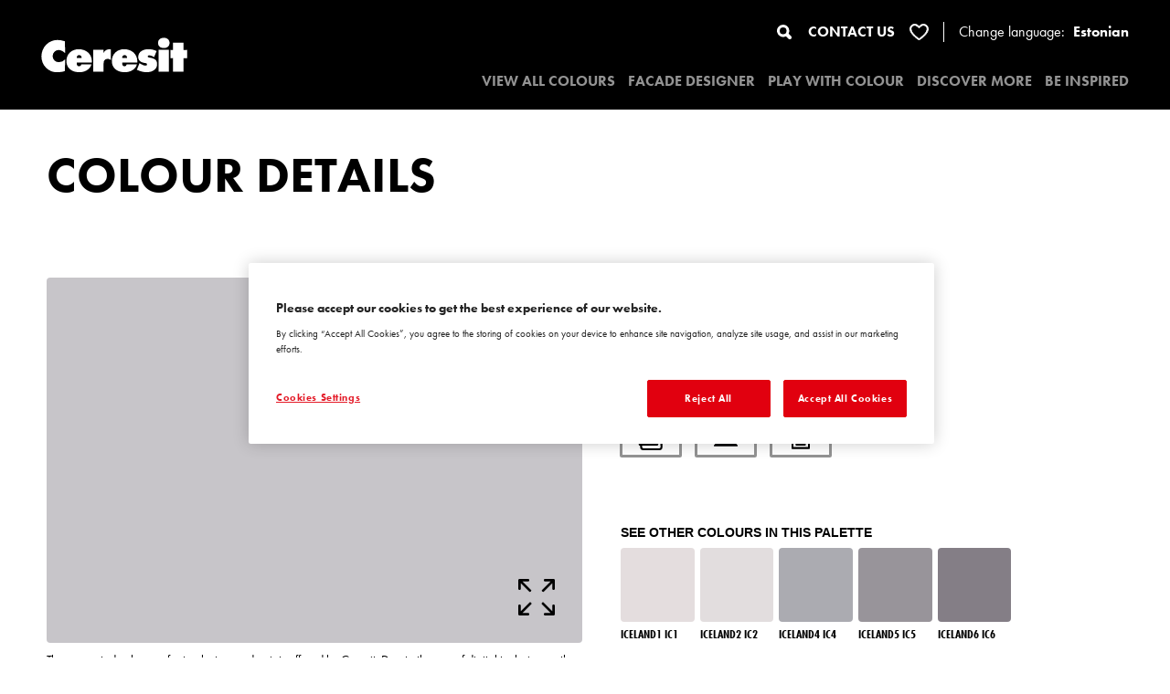

--- FILE ---
content_type: text/html; charset=UTF-8
request_url: https://www.ceresit-coloursofnature.ee/browse-palettes/colour/357/iceland3-ic3
body_size: 10274
content:
<!doctype html>
<html lang="ee">

<head>
    <meta charset="utf-8">
<meta http-equiv="X-UA-Compatible" content="IE=edge">
<meta name="viewport" content="width=device-width, initial-scale=1">
<meta http-equiv="X-UA-Compatible" content="IE=edge">
<link rel="apple-touch-icon" sizes="57x57" href="https://www.ceresit-coloursofnature.ee/assets/frontend/img/favicon/apple-icon-57x57.png">
<link rel="apple-touch-icon" sizes="60x60" href="https://www.ceresit-coloursofnature.ee/assets/frontend/img/favicon/apple-icon-60x60.png">
<link rel="apple-touch-icon" sizes="72x72" href="https://www.ceresit-coloursofnature.ee/assets/frontend/img/favicon/apple-icon-72x72.png">
<link rel="apple-touch-icon" sizes="76x76" href="https://www.ceresit-coloursofnature.ee/assets/frontend/img/favicon/apple-icon-76x76.png">
<link rel="apple-touch-icon" sizes="120x120" href="https://www.ceresit-coloursofnature.ee/assets/frontend/img/favicon/apple-icon-120x120.png">
<link rel="apple-touch-icon" sizes="144x144" href="https://www.ceresit-coloursofnature.ee/assets/frontend/img/favicon/apple-icon-144x144.png">
<link rel="apple-touch-icon" sizes="152x152" href="https://www.ceresit-coloursofnature.ee/assets/frontend/img/favicon/apple-icon-152x152.png">
<link rel="apple-touch-icon" sizes="180x180" href="https://www.ceresit-coloursofnature.ee/assets/frontend/img/favicon/apple-icon-180x180.png">
<link rel="icon" type="image/png" sizes="192x192"
      href="https://www.ceresit-coloursofnature.ee/assets/frontend/img/favicon/android-icon-192x192.png">
<link rel="icon" type="image/png" sizes="32x32" href="https://www.ceresit-coloursofnature.ee/assets/frontend/img/favicon/favicon-32x32.png">
<link rel="icon" type="image/png" sizes="96x96" href="https://www.ceresit-coloursofnature.ee/assets/frontend/img/favicon/favicon-96x96.png">
<link rel="icon" type="image/png" sizes="16x16" href="https://www.ceresit-coloursofnature.ee/assets/frontend/img/favicon/favicon-16x16.png">

<link rel="manifest" href="https://www.ceresit-coloursofnature.ee/assets/frontend/img/favicon/manifest.json">

<meta name="msapplication-TileColor" content="#ffffff">
<meta name="msapplication-TileImage" content="https://www.ceresit-coloursofnature.ee/assets/frontend/img/favicon/apple-icon-144x144.png">
<meta name="theme-color" content="#ffffff">

<meta name="theme-color" content="#fff">
<meta name="apple-mobile-web-app-capable" content="yes">
<link rel="apple-touch-startup-image" href="https://www.ceresit-coloursofnature.ee/assets/frontend/img/favicon/android-icon-192x192.png">
<meta name="apple-mobile-web-app-status-bar-style" content="none">
<meta name="apple-mobile-web-app-title"
      content="Ceresit - VIEW ALL COLOURS">
<meta name="title" content="Ceresit - VIEW ALL COLOURS">
<meta name="description"
      content="Click on colour swatch to see colour details.">

<base href="/"/>

<meta name="csrf-token" content="EwVXhIQo5jpDdwqpRnbVyl57owq7s9GVT2bcUewG">


<title>Ceresit - VIEW ALL COLOURS</title>

<link rel="stylesheet" type="text/css" href="https://www.ceresit-coloursofnature.ee/assets/frontend/css/app.css?id=d0072d3eec29832d4ef8">


<!--OneTrust Cookies Consent Notice start for henkel.com-->
<script src="https://cdn.cookielaw.org/scripttemplates/otSDKStub.js"
        data-document-language="true"
        type="text/javascript"
        charset="UTF-8"
        data-domain-script="8934ccb2-50e5-437e-aa8d-b7896c59b394">
</script>
<script type="text/javascript">
    function OptanonWrapper() { }
</script>
<!--OneTrust Cookies Consent Notice end for henkel.com-->


    
    <!-- Google Tag Manager -->
    <script>(function (w, d, s, l, i) {
            w[l] = w[l] || [];
            w[l].push({
                'gtm.start':
                    new Date().getTime(), event: 'gtm.js'
            });
            var f = d.getElementsByTagName(s)[0],
                j = d.createElement(s), dl = l != 'dataLayer' ? '&l=' + l : '';
            j.async = true;
            j.src =
                'https://www.googletagmanager.com/gtm.js?id=' + i + dl;
            f.parentNode.insertBefore(j, f);
        })(window, document, 'script', 'dataLayer', 'GTM-WSBFVR');</script>
    <!-- End Google Tag Manager -->

    
    

<script async src="https://www.googletagmanager.com/gtag/js?id=G-BPYH8P9YLC"></script>
<script>
    window.dataLayer = window.dataLayer || [];

    function gtag() {
        dataLayer.push(arguments);
    }

    gtag('js', new Date());
    gtag('config', 'G-BPYH8P9YLC');
</script>

<script async src="https://www.googletagmanager.com/gtag/js?id=G-LNF4V03MSN"></script>
<script>
    window.dataLayer = window.dataLayer || [];

    function gtag() {
        dataLayer.push(arguments);
    }

    gtag('js', new Date());
    gtag('config', 'G-LNF4V03MSN');
</script>
<meta name="google-site-verification" content="e6goDT8jKyP3D0Dg_IN2Zzi69CVdeQA1lCbdfLFyTMA"/>
</head>

<body class="body-main">



<div class="navigation">
    <a href="https://www.ceresit-coloursofnature.ee"><img src="https://www.ceresit-coloursofnature.ee/assets/frontend/img/logo.svg" alt="Ceresit" class="logo"></a>
    <div class="navigation__content">
        <div class="nav-top">
            <div class="search">
                <form action="https://www.ceresit-coloursofnature.ee/search" method="get">
                    <input type="text" name="search">
                    <button><img src="https://www.ceresit-coloursofnature.ee/assets/frontend/img/magnifying.svg" alt="search" class=""></button>
                </form>
            </div>
            <a href="https://www.ceresit.ee/et/meta/meta-nav/contact.html" class="link-contact" target="_blank">CONTACT US</a>
            <a href="https://www.ceresit-coloursofnature.ee/favorite-colors" class="link-favorite">
                <img src="https://www.ceresit-coloursofnature.ee/assets/frontend/img/heart.svg" alt="favorite" class="">
                <span class="favorite-length">1</span>
            </a>

                <div class="language-btn">
                    <span>Change </span>language:
                    <div class="languages-form"><span class="language-option active">Estonian</span><div class="language-switch "><a class="language-option" href="http://www.ceresit-coloursofnature.com">English</a><a class="language-option" href="https://www.ceresit-coloursofnature.pl">Polski</a><a class="language-option" href="https://www.ceresit-coloursofnature.com.ua">українська</a><a class="language-option" href="https://www.ceresit-coloursofnature.hu">Hungary</a><a class="language-option" href="https://www.ceresit-coloursofnature.bg">България</a><a class="language-option" href="https://www.ceresit-coloursofnature.cz">Česká republika</a><a class="language-option" href="https://www.ceresit-coloursofnature.sk">Slovensko</a><a class="language-option" href="https://www.ceresit-coloursofnature.lt">Lithuanian</a><a class="language-option" href="https://www.ceresit-coloursofnature.lv">Latvian</a><a class="language-option" href="https://www.ceresit-coloursofnature.ba">Bosna i Hercegovina</a><a class="language-option" href="https://www.ceresit-coloursofnature.hr">Hrvatska</a><a class="language-option" href="https://www.ceresit-coloursofnature.si">Slovenija</a><a class="language-option" href="https://www.ceresit-coloursofnature.rs">Srbija</a><a class="language-option" href="https://www.ceresit-coloursofnature.mk">Македонски</a><a class="language-option" href="https://www.ceresit-coloursofnature.ro">Romania</a><a class="language-option" href="https://www.ceresit-coloursofnature.al">Albania</a></div></div>
                </div>

        </div>
        <nav>
            <ul>
                <li><a href="https://www.ceresit-coloursofnature.ee/browse-palettes" class="">VIEW ALL COLOURS</a></li>
                <li><a href="https://www.ceresit-coloursofnature.ee/facade-designer" class="text-uppercase ">Facade designer</a></li>
                <li><a href="https://www.ceresit-coloursofnature.ee/play-with-colours" class="">PLAY WITH COLOUR</a>
                    <ul>
                        <li><a href="https://www.ceresit-coloursofnature.ee/find-by-a-photo">FIND COLOUR BY PHOTO</a></li>
                        <li><a href="https://www.ceresit-coloursofnature.ee/colour-test-intro">COLOUR TEST</a></li>
                    </ul>
                </li>
                <!--
                <li><a href="https://www.ceresit-coloursofnature.ee/visage" class="">VISAGE</a></li>
                -->
                <!--
                <li><a href="https://www.ceresit-coloursofnature.ee/architect-zone" class="">ARCHITECT ZONE</a></li>
                -->
                <li><a href="https://www.ceresit-coloursofnature.ee/discover-system" class="">DISCOVER MORE</a></li>
                                                <li><a href="https://www.ceresit-coloursofnature.ee/be-inspired" class="">BE INSPIRED</a></li>
                                            </ul>
        </nav>
    </div>
    <div class="d-flex d-xl-none justify-content-center align-items-center">
        <form action="https://www.ceresit-coloursofnature.ee/search" method="get">
            <input type="hidden" name="search" value="">
            <button class="search-mobile"><img src="https://www.ceresit-coloursofnature.ee/assets/frontend/img/magnifying.svg" alt="search" class="w-100"></button>
        </form>
        <a href="https://www.ceresit-coloursofnature.ee/favorite-colors" class="link-favorite-mobile">
            <img src="https://www.ceresit-coloursofnature.ee/assets/frontend/img/heart.svg" alt="" class="w-100">
            <span class="favorite-length">1</span>
        </a>
        <div class="hamburger">
            <span></span>
            <span></span>
            <span></span>
        </div>
    </div>
</div>

<main>
        <div class="page colour-details">
        <div class="section-header">
            <div class="row">
                <div class="col-12 col-xl-9">
                    <h1>COLOUR DETAILS</h1>
                </div>
            </div>
        </div>
                    <div class="info">
    <div class="row">
        <div class="col-12 col-xl-6">
            <div class="info__photo" style="background-color: #c7c5c9;">
                <button class="icon-full btn--full" data-type="510CON" data-img="https://www.ceresit-coloursofnature.ee" data-hex="#c7c5c9" data-name="ICELAND3 IC3">
                    <svg xmlns="http://www.w3.org/2000/svg" xmlns:xlink="http://www.w3.org/1999/xlink" viewBox="0 0 40.001 40">
                        <path d="M1.393,12.092A1.393,1.393,0,0,0,2.786,10.7V4.759l8.973,8.971a1.393,1.393,0,0,0,1.97-1.97L4.756,2.788H10.7A1.393,1.393,0,1,0,10.7,0h-9.3A1.393,1.393,0,0,0,0,1.4v9.3A1.393,1.393,0,0,0,1.393,12.092Z" transform="translate(0 -0.002)"/>
                        <path d="M150.774,140.076a1.393,1.393,0,0,0-1.393,1.393v5.94l-9.249-9.249a1.393,1.393,0,1,0-1.97,1.97l9.249,9.249h-5.94a1.393,1.393,0,1,0,0,2.786h9.3a1.393,1.393,0,0,0,1.393-1.393v-9.3A1.393,1.393,0,0,0,150.774,140.076Z" transform="translate(-112.167 -112.166)"/>
                        <path d="M12.039,138.16l-9.248,9.249v-5.94a1.393,1.393,0,1,0-2.786,0v9.3A1.393,1.393,0,0,0,1.4,152.165h9.3a1.393,1.393,0,1,0,0-2.786H4.761l9.248-9.249a1.393,1.393,0,0,0-1.97-1.97Z" transform="translate(-0.004 -112.165)"/>
                        <path d="M151.991,0h-9.3a1.393,1.393,0,1,0,0,2.786h5.94l-8.971,8.972a1.393,1.393,0,0,0,1.97,1.97L150.6,4.758V10.7a1.393,1.393,0,1,0,2.786,0V1.4A1.393,1.393,0,0,0,151.991,0Z" transform="translate(-113.383 -0.002)"/>
                    </svg>
                </button>
                <button class="icon-favourites btn-js-favourites" data-type="510CON" data-category="Wise&amp;Confident" data-id="357" data-name="ICELAND3 IC3" data-url="https://www.ceresit-coloursofnature.ee/browse-palettes/colour/357/iceland3-ic3" data-hex="#c7c5c9" data-img="">
                    <svg xmlns="http://www.w3.org/2000/svg" viewBox="0 0 48 48">
                        <path d="M22.559,42.953c-.651-.46-1.338-.96-2.035-1.482C19.2,40.476,17.9,39.447,16.649,38.4a75.058,75.058,0,0,1-8.58-8.3,38.374,38.374,0,0,1-6.3-9.43,17.019,17.019,0,0,1-1.5-10.328,12.973,12.973,0,0,1,4.762-7.77A12.423,12.423,0,0,1,12.581,0,12.133,12.133,0,0,1,19.91,2.449a26.871,26.871,0,0,1,4.1,3.823,32.257,32.257,0,0,1,3.037-2.933l.016-.016.087-.077A13.058,13.058,0,0,1,30.873.89,12.019,12.019,0,0,1,35.413.008a12.447,12.447,0,0,1,9.315,4.179,12.872,12.872,0,0,1,2.965,5.967,15.477,15.477,0,0,1-.136,6.725,20.256,20.256,0,0,1-.736,2.388c-.133.356-.276.712-.424,1.06A14.236,14.236,0,0,0,44.3,17.3c.186-.627.372-1.3.542-2.012A9.649,9.649,0,0,0,43.06,6.977,10.015,10.015,0,0,0,35.385,2.9a6.735,6.735,0,0,0-2.968.662,19.381,19.381,0,0,0-7.928,6.718l-.038.054c-.189.263-.337.472-.463.615-.178-.205-.383-.488-.617-.817A18.24,18.24,0,0,0,15.41,3.564a7.258,7.258,0,0,0-2.977-.631A9.79,9.79,0,0,0,5.484,6.2a8.7,8.7,0,0,0-2.519,6.23c.277,5.162,1.669,9.686,7.758,16.283A68.158,68.158,0,0,0,20.8,37.969l.023.016.17.124.019.016.092.066c.587.445,1.16.859,1.7,1.238a2.212,2.212,0,0,0,1.239.53,1.26,1.26,0,0,0,.376-.058,3.794,3.794,0,0,0,1.168-.72l.008-.008.041-.031.016-.012c.095-.073.186-.143.276-.209.239-.174.466-.341.683-.5a13.536,13.536,0,0,0,2.881,1.513c-.326.259-.682.538-1.038.813-.709.55-1.43,1.087-2.139,1.6-.124.089-.246.186-.375.286l-.034.027-.008,0a4.7,4.7,0,0,1-1.395.859,1.548,1.548,0,0,1-.451.07A2.675,2.675,0,0,1,22.559,42.953Zm8.626-5.99V29.583H24V23.794h7.185V16.415h6.146v7.379h7.186v5.789H37.331v7.379Z"/>
                    </svg>
                </button>
                <small>The presented colours refer to plasters and paints offered by Ceresit. Due to the use of digital techniques, the presented colours might not represent the original ones, thus they cannot be considered as a reliable colour presentation. We recommend checking the authentic colour samples.</small>
            </div>
        </div>
        <div class="col-12 col-xl-6">
            <div class="info__text d-flex justify-content-between align-items-start">
                <div class="w-100 text-center text-xl-left mb-5 mb-xl-0">
                    <h2>ICELAND3 IC3</h2>
                    <div class="hbv-tsr">
            <div class="hbv">
            <img src="https://www.ceresit-coloursofnature.ee/assets/frontend/img/colour-details/icon-hbv.svg" alt="" class="icon">
            <p>
                <b>56%</b>
                <sup><img src="https://www.ceresit-coloursofnature.ee/assets/frontend/img/colour-details/icon-info.svg" alt=""></sup>
            </p>
            <div class="tooltip">
                <div class="tooltip__arrow"></div>
                <span><b>LRV (HBW)</b> - light reflection coefficient (the percentage of visible radiation reflected from the surface). The LRV covers the range of visible light. To secure long-lasting durability of the façade and to prevent excessive heating of the surface, it is recommended to use finish coats (plasters & paints) with a light reflection value of HBW ≥ 20 and a total solar reflection value of TSR ≥ 20. If one of the factors is lower than 20, please contact the TCS Dept. to find a customized solution.</span>
            </div>
        </div>
                <div class="tsr">
            <img src="https://www.ceresit-coloursofnature.ee/assets/frontend/img/colour-details/icon-tsr.svg" alt="" class="icon">
            <p>
                <b>58%</b>
                <sup><img src="https://www.ceresit-coloursofnature.ee/assets/frontend/img/colour-details/icon-info.svg" alt=""></sup>
            </p>
            <div class="tooltip">
                <div class="tooltip__arrow"></div>
                <span><b>TSR</b> - total solar energy reflectance (percentage of solar radiation reflected from the surface in the full range). This factor relates to light waves in the ultraviolet, visible and infrared ranges. To secure long-lasting durability of the façade and to prevent excessive heating of the surface, it is recommended to use finish coats (plasters & paints) with a light reflection value of HBW ≥ 20 and a total solar reflection value of TSR ≥ 20. If one of the factors is lower than 20 please contact the TCS Dept. to find a customized solution.</span>
            </div>
        </div>
    </div>
                </div>
                <div class="info__links w-100 text-center text-xl-left mb-5 mb-xl-0">
    <a href="https://www.ceresit-coloursofnature.ee/browse-palettes/colour/357/pdf/download" class="btn btn--black"><img src="https://www.ceresit-coloursofnature.ee/assets/frontend/img/colour-details/icon-pdf.svg" alt="" class="icon"></a>
    <div class="btn btn--black btn--mail js-btn-mail"><img src="https://www.ceresit-coloursofnature.ee/assets/frontend/img/colour-details/icon-mail.svg" alt="" class="icon">
        <div class="btn--mail-content">
            <form action="https://www.ceresit-coloursofnature.ee/browse-palettes/colour/357/pdf/email" method="POST" enctype="multipart/form-data" class="js-pdf-mail">
                <input type="hidden" name="_token" value="EwVXhIQo5jpDdwqpRnbVyl57owq7s9GVT2bcUewG">                <div class="mail-input">
                    <input type="text" name="email" value="" placeholder="e-mail - where to send" autocomplete="off" required/>
                    <button><img src="https://www.ceresit-coloursofnature.ee/assets/frontend/img/colour-details/icon-mail-white.svg" alt="" class="icon"></button>
                </div>
            </form>
        </div>
    </div>
    <a href="https://www.ceresit-coloursofnature.ee/browse-palettes/colour/357/pdf/print" class="btn btn--black" target="_blank"><img src="https://www.ceresit-coloursofnature.ee/assets/frontend/img/colour-details/icon-printer.svg" alt="" class="icon"></a>
</div>
                <div class="w-100">
                    <div class="row justify-content-center justify-content-xl-start">
                        <div class="col-12 text-center text-xl-left">
                            <p><b>SEE OTHER COLOURS IN THIS PALETTE</b></p>
                        </div>
                                                                                    <div class="col-4 col-md-3 col-lg-2">
                                    <div class="palette__item">
                                        <div class="palette__colour" style="background-color: #e4ddde;">
                                        </div>
                                        <p>ICELAND1 IC1</p>
                                        <button class="palette__favourites btn-js-favourites" data-type="510CON" data-id="355" data-name="ICELAND1 IC1" data-url="https://www.ceresit-coloursofnature.ee/browse-palettes/colour/355/iceland1-ic1" data-hex="#e4ddde" data-img=""><svg xmlns="http://www.w3.org/2000/svg" viewBox="0 0 48 48"><path d="M22.559,42.953c-.651-.46-1.338-.96-2.035-1.482C19.2,40.476,17.9,39.447,16.649,38.4a75.058,75.058,0,0,1-8.58-8.3,38.374,38.374,0,0,1-6.3-9.43,17.019,17.019,0,0,1-1.5-10.328,12.973,12.973,0,0,1,4.762-7.77A12.423,12.423,0,0,1,12.581,0,12.133,12.133,0,0,1,19.91,2.449a26.871,26.871,0,0,1,4.1,3.823,32.257,32.257,0,0,1,3.037-2.933l.016-.016.087-.077A13.058,13.058,0,0,1,30.873.89,12.019,12.019,0,0,1,35.413.008a12.447,12.447,0,0,1,9.315,4.179,12.872,12.872,0,0,1,2.965,5.967,15.477,15.477,0,0,1-.136,6.725,20.256,20.256,0,0,1-.736,2.388c-.133.356-.276.712-.424,1.06A14.236,14.236,0,0,0,44.3,17.3c.186-.627.372-1.3.542-2.012A9.649,9.649,0,0,0,43.06,6.977,10.015,10.015,0,0,0,35.385,2.9a6.735,6.735,0,0,0-2.968.662,19.381,19.381,0,0,0-7.928,6.718l-.038.054c-.189.263-.337.472-.463.615-.178-.205-.383-.488-.617-.817A18.24,18.24,0,0,0,15.41,3.564a7.258,7.258,0,0,0-2.977-.631A9.79,9.79,0,0,0,5.484,6.2a8.7,8.7,0,0,0-2.519,6.23c.277,5.162,1.669,9.686,7.758,16.283A68.158,68.158,0,0,0,20.8,37.969l.023.016.17.124.019.016.092.066c.587.445,1.16.859,1.7,1.238a2.212,2.212,0,0,0,1.239.53,1.26,1.26,0,0,0,.376-.058,3.794,3.794,0,0,0,1.168-.72l.008-.008.041-.031.016-.012c.095-.073.186-.143.276-.209.239-.174.466-.341.683-.5a13.536,13.536,0,0,0,2.881,1.513c-.326.259-.682.538-1.038.813-.709.55-1.43,1.087-2.139,1.6-.124.089-.246.186-.375.286l-.034.027-.008,0a4.7,4.7,0,0,1-1.395.859,1.548,1.548,0,0,1-.451.07A2.675,2.675,0,0,1,22.559,42.953Zm8.626-5.99V29.583H24V23.794h7.185V16.415h6.146v7.379h7.186v5.789H37.331v7.379Z"/></svg></button>
                                        <a href="https://www.ceresit-coloursofnature.ee/browse-palettes/colour/355/iceland1-ic1" class="palette__link"></a>
                                    </div>
                                </div>
                                                            <div class="col-4 col-md-3 col-lg-2">
                                    <div class="palette__item">
                                        <div class="palette__colour" style="background-color: #e2ddde;">
                                        </div>
                                        <p>ICELAND2 IC2</p>
                                        <button class="palette__favourites btn-js-favourites" data-type="510CON" data-id="356" data-name="ICELAND2 IC2" data-url="https://www.ceresit-coloursofnature.ee/browse-palettes/colour/356/iceland2-ic2" data-hex="#e2ddde" data-img=""><svg xmlns="http://www.w3.org/2000/svg" viewBox="0 0 48 48"><path d="M22.559,42.953c-.651-.46-1.338-.96-2.035-1.482C19.2,40.476,17.9,39.447,16.649,38.4a75.058,75.058,0,0,1-8.58-8.3,38.374,38.374,0,0,1-6.3-9.43,17.019,17.019,0,0,1-1.5-10.328,12.973,12.973,0,0,1,4.762-7.77A12.423,12.423,0,0,1,12.581,0,12.133,12.133,0,0,1,19.91,2.449a26.871,26.871,0,0,1,4.1,3.823,32.257,32.257,0,0,1,3.037-2.933l.016-.016.087-.077A13.058,13.058,0,0,1,30.873.89,12.019,12.019,0,0,1,35.413.008a12.447,12.447,0,0,1,9.315,4.179,12.872,12.872,0,0,1,2.965,5.967,15.477,15.477,0,0,1-.136,6.725,20.256,20.256,0,0,1-.736,2.388c-.133.356-.276.712-.424,1.06A14.236,14.236,0,0,0,44.3,17.3c.186-.627.372-1.3.542-2.012A9.649,9.649,0,0,0,43.06,6.977,10.015,10.015,0,0,0,35.385,2.9a6.735,6.735,0,0,0-2.968.662,19.381,19.381,0,0,0-7.928,6.718l-.038.054c-.189.263-.337.472-.463.615-.178-.205-.383-.488-.617-.817A18.24,18.24,0,0,0,15.41,3.564a7.258,7.258,0,0,0-2.977-.631A9.79,9.79,0,0,0,5.484,6.2a8.7,8.7,0,0,0-2.519,6.23c.277,5.162,1.669,9.686,7.758,16.283A68.158,68.158,0,0,0,20.8,37.969l.023.016.17.124.019.016.092.066c.587.445,1.16.859,1.7,1.238a2.212,2.212,0,0,0,1.239.53,1.26,1.26,0,0,0,.376-.058,3.794,3.794,0,0,0,1.168-.72l.008-.008.041-.031.016-.012c.095-.073.186-.143.276-.209.239-.174.466-.341.683-.5a13.536,13.536,0,0,0,2.881,1.513c-.326.259-.682.538-1.038.813-.709.55-1.43,1.087-2.139,1.6-.124.089-.246.186-.375.286l-.034.027-.008,0a4.7,4.7,0,0,1-1.395.859,1.548,1.548,0,0,1-.451.07A2.675,2.675,0,0,1,22.559,42.953Zm8.626-5.99V29.583H24V23.794h7.185V16.415h6.146v7.379h7.186v5.789H37.331v7.379Z"/></svg></button>
                                        <a href="https://www.ceresit-coloursofnature.ee/browse-palettes/colour/356/iceland2-ic2" class="palette__link"></a>
                                    </div>
                                </div>
                                                            <div class="col-4 col-md-3 col-lg-2">
                                    <div class="palette__item">
                                        <div class="palette__colour" style="background-color: #ababb1;">
                                        </div>
                                        <p>ICELAND4 IC4</p>
                                        <button class="palette__favourites btn-js-favourites" data-type="510CON" data-id="358" data-name="ICELAND4 IC4" data-url="https://www.ceresit-coloursofnature.ee/browse-palettes/colour/358/iceland4-ic4" data-hex="#ababb1" data-img=""><svg xmlns="http://www.w3.org/2000/svg" viewBox="0 0 48 48"><path d="M22.559,42.953c-.651-.46-1.338-.96-2.035-1.482C19.2,40.476,17.9,39.447,16.649,38.4a75.058,75.058,0,0,1-8.58-8.3,38.374,38.374,0,0,1-6.3-9.43,17.019,17.019,0,0,1-1.5-10.328,12.973,12.973,0,0,1,4.762-7.77A12.423,12.423,0,0,1,12.581,0,12.133,12.133,0,0,1,19.91,2.449a26.871,26.871,0,0,1,4.1,3.823,32.257,32.257,0,0,1,3.037-2.933l.016-.016.087-.077A13.058,13.058,0,0,1,30.873.89,12.019,12.019,0,0,1,35.413.008a12.447,12.447,0,0,1,9.315,4.179,12.872,12.872,0,0,1,2.965,5.967,15.477,15.477,0,0,1-.136,6.725,20.256,20.256,0,0,1-.736,2.388c-.133.356-.276.712-.424,1.06A14.236,14.236,0,0,0,44.3,17.3c.186-.627.372-1.3.542-2.012A9.649,9.649,0,0,0,43.06,6.977,10.015,10.015,0,0,0,35.385,2.9a6.735,6.735,0,0,0-2.968.662,19.381,19.381,0,0,0-7.928,6.718l-.038.054c-.189.263-.337.472-.463.615-.178-.205-.383-.488-.617-.817A18.24,18.24,0,0,0,15.41,3.564a7.258,7.258,0,0,0-2.977-.631A9.79,9.79,0,0,0,5.484,6.2a8.7,8.7,0,0,0-2.519,6.23c.277,5.162,1.669,9.686,7.758,16.283A68.158,68.158,0,0,0,20.8,37.969l.023.016.17.124.019.016.092.066c.587.445,1.16.859,1.7,1.238a2.212,2.212,0,0,0,1.239.53,1.26,1.26,0,0,0,.376-.058,3.794,3.794,0,0,0,1.168-.72l.008-.008.041-.031.016-.012c.095-.073.186-.143.276-.209.239-.174.466-.341.683-.5a13.536,13.536,0,0,0,2.881,1.513c-.326.259-.682.538-1.038.813-.709.55-1.43,1.087-2.139,1.6-.124.089-.246.186-.375.286l-.034.027-.008,0a4.7,4.7,0,0,1-1.395.859,1.548,1.548,0,0,1-.451.07A2.675,2.675,0,0,1,22.559,42.953Zm8.626-5.99V29.583H24V23.794h7.185V16.415h6.146v7.379h7.186v5.789H37.331v7.379Z"/></svg></button>
                                        <a href="https://www.ceresit-coloursofnature.ee/browse-palettes/colour/358/iceland4-ic4" class="palette__link"></a>
                                    </div>
                                </div>
                                                            <div class="col-4 col-md-3 col-lg-2">
                                    <div class="palette__item">
                                        <div class="palette__colour" style="background-color: #98949a;">
                                        </div>
                                        <p>ICELAND5 IC5</p>
                                        <button class="palette__favourites btn-js-favourites" data-type="510CON" data-id="359" data-name="ICELAND5 IC5" data-url="https://www.ceresit-coloursofnature.ee/browse-palettes/colour/359/iceland5-ic5" data-hex="#98949a" data-img=""><svg xmlns="http://www.w3.org/2000/svg" viewBox="0 0 48 48"><path d="M22.559,42.953c-.651-.46-1.338-.96-2.035-1.482C19.2,40.476,17.9,39.447,16.649,38.4a75.058,75.058,0,0,1-8.58-8.3,38.374,38.374,0,0,1-6.3-9.43,17.019,17.019,0,0,1-1.5-10.328,12.973,12.973,0,0,1,4.762-7.77A12.423,12.423,0,0,1,12.581,0,12.133,12.133,0,0,1,19.91,2.449a26.871,26.871,0,0,1,4.1,3.823,32.257,32.257,0,0,1,3.037-2.933l.016-.016.087-.077A13.058,13.058,0,0,1,30.873.89,12.019,12.019,0,0,1,35.413.008a12.447,12.447,0,0,1,9.315,4.179,12.872,12.872,0,0,1,2.965,5.967,15.477,15.477,0,0,1-.136,6.725,20.256,20.256,0,0,1-.736,2.388c-.133.356-.276.712-.424,1.06A14.236,14.236,0,0,0,44.3,17.3c.186-.627.372-1.3.542-2.012A9.649,9.649,0,0,0,43.06,6.977,10.015,10.015,0,0,0,35.385,2.9a6.735,6.735,0,0,0-2.968.662,19.381,19.381,0,0,0-7.928,6.718l-.038.054c-.189.263-.337.472-.463.615-.178-.205-.383-.488-.617-.817A18.24,18.24,0,0,0,15.41,3.564a7.258,7.258,0,0,0-2.977-.631A9.79,9.79,0,0,0,5.484,6.2a8.7,8.7,0,0,0-2.519,6.23c.277,5.162,1.669,9.686,7.758,16.283A68.158,68.158,0,0,0,20.8,37.969l.023.016.17.124.019.016.092.066c.587.445,1.16.859,1.7,1.238a2.212,2.212,0,0,0,1.239.53,1.26,1.26,0,0,0,.376-.058,3.794,3.794,0,0,0,1.168-.72l.008-.008.041-.031.016-.012c.095-.073.186-.143.276-.209.239-.174.466-.341.683-.5a13.536,13.536,0,0,0,2.881,1.513c-.326.259-.682.538-1.038.813-.709.55-1.43,1.087-2.139,1.6-.124.089-.246.186-.375.286l-.034.027-.008,0a4.7,4.7,0,0,1-1.395.859,1.548,1.548,0,0,1-.451.07A2.675,2.675,0,0,1,22.559,42.953Zm8.626-5.99V29.583H24V23.794h7.185V16.415h6.146v7.379h7.186v5.789H37.331v7.379Z"/></svg></button>
                                        <a href="https://www.ceresit-coloursofnature.ee/browse-palettes/colour/359/iceland5-ic5" class="palette__link"></a>
                                    </div>
                                </div>
                                                            <div class="col-4 col-md-3 col-lg-2">
                                    <div class="palette__item">
                                        <div class="palette__colour" style="background-color: #847e86;">
                                        </div>
                                        <p>ICELAND6 IC6</p>
                                        <button class="palette__favourites btn-js-favourites" data-type="510CON" data-id="360" data-name="ICELAND6 IC6" data-url="https://www.ceresit-coloursofnature.ee/browse-palettes/colour/360/iceland6-ic6" data-hex="#847e86" data-img=""><svg xmlns="http://www.w3.org/2000/svg" viewBox="0 0 48 48"><path d="M22.559,42.953c-.651-.46-1.338-.96-2.035-1.482C19.2,40.476,17.9,39.447,16.649,38.4a75.058,75.058,0,0,1-8.58-8.3,38.374,38.374,0,0,1-6.3-9.43,17.019,17.019,0,0,1-1.5-10.328,12.973,12.973,0,0,1,4.762-7.77A12.423,12.423,0,0,1,12.581,0,12.133,12.133,0,0,1,19.91,2.449a26.871,26.871,0,0,1,4.1,3.823,32.257,32.257,0,0,1,3.037-2.933l.016-.016.087-.077A13.058,13.058,0,0,1,30.873.89,12.019,12.019,0,0,1,35.413.008a12.447,12.447,0,0,1,9.315,4.179,12.872,12.872,0,0,1,2.965,5.967,15.477,15.477,0,0,1-.136,6.725,20.256,20.256,0,0,1-.736,2.388c-.133.356-.276.712-.424,1.06A14.236,14.236,0,0,0,44.3,17.3c.186-.627.372-1.3.542-2.012A9.649,9.649,0,0,0,43.06,6.977,10.015,10.015,0,0,0,35.385,2.9a6.735,6.735,0,0,0-2.968.662,19.381,19.381,0,0,0-7.928,6.718l-.038.054c-.189.263-.337.472-.463.615-.178-.205-.383-.488-.617-.817A18.24,18.24,0,0,0,15.41,3.564a7.258,7.258,0,0,0-2.977-.631A9.79,9.79,0,0,0,5.484,6.2a8.7,8.7,0,0,0-2.519,6.23c.277,5.162,1.669,9.686,7.758,16.283A68.158,68.158,0,0,0,20.8,37.969l.023.016.17.124.019.016.092.066c.587.445,1.16.859,1.7,1.238a2.212,2.212,0,0,0,1.239.53,1.26,1.26,0,0,0,.376-.058,3.794,3.794,0,0,0,1.168-.72l.008-.008.041-.031.016-.012c.095-.073.186-.143.276-.209.239-.174.466-.341.683-.5a13.536,13.536,0,0,0,2.881,1.513c-.326.259-.682.538-1.038.813-.709.55-1.43,1.087-2.139,1.6-.124.089-.246.186-.375.286l-.034.027-.008,0a4.7,4.7,0,0,1-1.395.859,1.548,1.548,0,0,1-.451.07A2.675,2.675,0,0,1,22.559,42.953Zm8.626-5.99V29.583H24V23.794h7.185V16.415h6.146v7.379h7.186v5.789H37.331v7.379Z"/></svg></button>
                                        <a href="https://www.ceresit-coloursofnature.ee/browse-palettes/colour/360/iceland6-ic6" class="palette__link"></a>
                                    </div>
                                </div>
                                                                        </div>
                </div>
            </div>
        </div>
    </div>
</div>
<div class="row">
    <div class="col-12 text-center">
        <img src="https://www.ceresit-coloursofnature.ee/assets/frontend/img/colour-details/arrow.svg" alt="">
    </div>
</div>
<div class="matching">
    <div class="row">
        <div class="col-12 text-center">
            <h3>Discover matching colours</h3>
        </div>
                                                    <div class="col-12 text-center">

                    <h4 class="my-5"><b>COLOURS</b></h4>
                    <div class="row justify-content-center">
                                                    <div class="col-4 col-md-3 col-lg-2 col-xl-1">
                                <div class="palette__item">
                                    <div class="palette__colour" style="background-color: #b6bdc9;"></div>
                                    <p>ARCTIC4 AI4</p>
                                    <button class="palette__favourites btn-js-favourites" data-type="510CON" data-id="64" data-name="ARCTIC4 AI4" data-url="https://www.ceresit-coloursofnature.ee/browse-palettes/colour/64/arctic4-ai4" data-hex="#b6bdc9" data-img=""><svg xmlns="http://www.w3.org/2000/svg" viewBox="0 0 48 48"><path d="M22.559,42.953c-.651-.46-1.338-.96-2.035-1.482C19.2,40.476,17.9,39.447,16.649,38.4a75.058,75.058,0,0,1-8.58-8.3,38.374,38.374,0,0,1-6.3-9.43,17.019,17.019,0,0,1-1.5-10.328,12.973,12.973,0,0,1,4.762-7.77A12.423,12.423,0,0,1,12.581,0,12.133,12.133,0,0,1,19.91,2.449a26.871,26.871,0,0,1,4.1,3.823,32.257,32.257,0,0,1,3.037-2.933l.016-.016.087-.077A13.058,13.058,0,0,1,30.873.89,12.019,12.019,0,0,1,35.413.008a12.447,12.447,0,0,1,9.315,4.179,12.872,12.872,0,0,1,2.965,5.967,15.477,15.477,0,0,1-.136,6.725,20.256,20.256,0,0,1-.736,2.388c-.133.356-.276.712-.424,1.06A14.236,14.236,0,0,0,44.3,17.3c.186-.627.372-1.3.542-2.012A9.649,9.649,0,0,0,43.06,6.977,10.015,10.015,0,0,0,35.385,2.9a6.735,6.735,0,0,0-2.968.662,19.381,19.381,0,0,0-7.928,6.718l-.038.054c-.189.263-.337.472-.463.615-.178-.205-.383-.488-.617-.817A18.24,18.24,0,0,0,15.41,3.564a7.258,7.258,0,0,0-2.977-.631A9.79,9.79,0,0,0,5.484,6.2a8.7,8.7,0,0,0-2.519,6.23c.277,5.162,1.669,9.686,7.758,16.283A68.158,68.158,0,0,0,20.8,37.969l.023.016.17.124.019.016.092.066c.587.445,1.16.859,1.7,1.238a2.212,2.212,0,0,0,1.239.53,1.26,1.26,0,0,0,.376-.058,3.794,3.794,0,0,0,1.168-.72l.008-.008.041-.031.016-.012c.095-.073.186-.143.276-.209.239-.174.466-.341.683-.5a13.536,13.536,0,0,0,2.881,1.513c-.326.259-.682.538-1.038.813-.709.55-1.43,1.087-2.139,1.6-.124.089-.246.186-.375.286l-.034.027-.008,0a4.7,4.7,0,0,1-1.395.859,1.548,1.548,0,0,1-.451.07A2.675,2.675,0,0,1,22.559,42.953Zm8.626-5.99V29.583H24V23.794h7.185V16.415h6.146v7.379h7.186v5.789H37.331v7.379Z"/></svg></button>
                                    <a href="https://www.ceresit-coloursofnature.ee/browse-palettes/colour/64/arctic4-ai4" class="palette__link"></a>
                                </div>
                            </div>
                                                    <div class="col-4 col-md-3 col-lg-2 col-xl-1">
                                <div class="palette__item">
                                    <div class="palette__colour" style="background-color: #adadae;"></div>
                                    <p>PATAGONIA3 PT3</p>
                                    <button class="palette__favourites btn-js-favourites" data-type="510CON" data-id="345" data-name="PATAGONIA3 PT3" data-url="https://www.ceresit-coloursofnature.ee/browse-palettes/colour/345/patagonia3-pt3" data-hex="#adadae" data-img=""><svg xmlns="http://www.w3.org/2000/svg" viewBox="0 0 48 48"><path d="M22.559,42.953c-.651-.46-1.338-.96-2.035-1.482C19.2,40.476,17.9,39.447,16.649,38.4a75.058,75.058,0,0,1-8.58-8.3,38.374,38.374,0,0,1-6.3-9.43,17.019,17.019,0,0,1-1.5-10.328,12.973,12.973,0,0,1,4.762-7.77A12.423,12.423,0,0,1,12.581,0,12.133,12.133,0,0,1,19.91,2.449a26.871,26.871,0,0,1,4.1,3.823,32.257,32.257,0,0,1,3.037-2.933l.016-.016.087-.077A13.058,13.058,0,0,1,30.873.89,12.019,12.019,0,0,1,35.413.008a12.447,12.447,0,0,1,9.315,4.179,12.872,12.872,0,0,1,2.965,5.967,15.477,15.477,0,0,1-.136,6.725,20.256,20.256,0,0,1-.736,2.388c-.133.356-.276.712-.424,1.06A14.236,14.236,0,0,0,44.3,17.3c.186-.627.372-1.3.542-2.012A9.649,9.649,0,0,0,43.06,6.977,10.015,10.015,0,0,0,35.385,2.9a6.735,6.735,0,0,0-2.968.662,19.381,19.381,0,0,0-7.928,6.718l-.038.054c-.189.263-.337.472-.463.615-.178-.205-.383-.488-.617-.817A18.24,18.24,0,0,0,15.41,3.564a7.258,7.258,0,0,0-2.977-.631A9.79,9.79,0,0,0,5.484,6.2a8.7,8.7,0,0,0-2.519,6.23c.277,5.162,1.669,9.686,7.758,16.283A68.158,68.158,0,0,0,20.8,37.969l.023.016.17.124.019.016.092.066c.587.445,1.16.859,1.7,1.238a2.212,2.212,0,0,0,1.239.53,1.26,1.26,0,0,0,.376-.058,3.794,3.794,0,0,0,1.168-.72l.008-.008.041-.031.016-.012c.095-.073.186-.143.276-.209.239-.174.466-.341.683-.5a13.536,13.536,0,0,0,2.881,1.513c-.326.259-.682.538-1.038.813-.709.55-1.43,1.087-2.139,1.6-.124.089-.246.186-.375.286l-.034.027-.008,0a4.7,4.7,0,0,1-1.395.859,1.548,1.548,0,0,1-.451.07A2.675,2.675,0,0,1,22.559,42.953Zm8.626-5.99V29.583H24V23.794h7.185V16.415h6.146v7.379h7.186v5.789H37.331v7.379Z"/></svg></button>
                                    <a href="https://www.ceresit-coloursofnature.ee/browse-palettes/colour/345/patagonia3-pt3" class="palette__link"></a>
                                </div>
                            </div>
                                                    <div class="col-4 col-md-3 col-lg-2 col-xl-1">
                                <div class="palette__item">
                                    <div class="palette__colour" style="background-color: #6e6e71;"></div>
                                    <p>SANTORINI6 SN6</p>
                                    <button class="palette__favourites btn-js-favourites" data-type="510CON" data-id="228" data-name="SANTORINI6 SN6" data-url="https://www.ceresit-coloursofnature.ee/browse-palettes/colour/228/santorini6-sn6" data-hex="#6e6e71" data-img=""><svg xmlns="http://www.w3.org/2000/svg" viewBox="0 0 48 48"><path d="M22.559,42.953c-.651-.46-1.338-.96-2.035-1.482C19.2,40.476,17.9,39.447,16.649,38.4a75.058,75.058,0,0,1-8.58-8.3,38.374,38.374,0,0,1-6.3-9.43,17.019,17.019,0,0,1-1.5-10.328,12.973,12.973,0,0,1,4.762-7.77A12.423,12.423,0,0,1,12.581,0,12.133,12.133,0,0,1,19.91,2.449a26.871,26.871,0,0,1,4.1,3.823,32.257,32.257,0,0,1,3.037-2.933l.016-.016.087-.077A13.058,13.058,0,0,1,30.873.89,12.019,12.019,0,0,1,35.413.008a12.447,12.447,0,0,1,9.315,4.179,12.872,12.872,0,0,1,2.965,5.967,15.477,15.477,0,0,1-.136,6.725,20.256,20.256,0,0,1-.736,2.388c-.133.356-.276.712-.424,1.06A14.236,14.236,0,0,0,44.3,17.3c.186-.627.372-1.3.542-2.012A9.649,9.649,0,0,0,43.06,6.977,10.015,10.015,0,0,0,35.385,2.9a6.735,6.735,0,0,0-2.968.662,19.381,19.381,0,0,0-7.928,6.718l-.038.054c-.189.263-.337.472-.463.615-.178-.205-.383-.488-.617-.817A18.24,18.24,0,0,0,15.41,3.564a7.258,7.258,0,0,0-2.977-.631A9.79,9.79,0,0,0,5.484,6.2a8.7,8.7,0,0,0-2.519,6.23c.277,5.162,1.669,9.686,7.758,16.283A68.158,68.158,0,0,0,20.8,37.969l.023.016.17.124.019.016.092.066c.587.445,1.16.859,1.7,1.238a2.212,2.212,0,0,0,1.239.53,1.26,1.26,0,0,0,.376-.058,3.794,3.794,0,0,0,1.168-.72l.008-.008.041-.031.016-.012c.095-.073.186-.143.276-.209.239-.174.466-.341.683-.5a13.536,13.536,0,0,0,2.881,1.513c-.326.259-.682.538-1.038.813-.709.55-1.43,1.087-2.139,1.6-.124.089-.246.186-.375.286l-.034.027-.008,0a4.7,4.7,0,0,1-1.395.859,1.548,1.548,0,0,1-.451.07A2.675,2.675,0,0,1,22.559,42.953Zm8.626-5.99V29.583H24V23.794h7.185V16.415h6.146v7.379h7.186v5.789H37.331v7.379Z"/></svg></button>
                                    <a href="https://www.ceresit-coloursofnature.ee/browse-palettes/colour/228/santorini6-sn6" class="palette__link"></a>
                                </div>
                            </div>
                                                    <div class="col-4 col-md-3 col-lg-2 col-xl-1">
                                <div class="palette__item">
                                    <div class="palette__colour" style="background-color: #847e86;"></div>
                                    <p>ICELAND6 IC6</p>
                                    <button class="palette__favourites btn-js-favourites" data-type="510CON" data-id="360" data-name="ICELAND6 IC6" data-url="https://www.ceresit-coloursofnature.ee/browse-palettes/colour/360/iceland6-ic6" data-hex="#847e86" data-img=""><svg xmlns="http://www.w3.org/2000/svg" viewBox="0 0 48 48"><path d="M22.559,42.953c-.651-.46-1.338-.96-2.035-1.482C19.2,40.476,17.9,39.447,16.649,38.4a75.058,75.058,0,0,1-8.58-8.3,38.374,38.374,0,0,1-6.3-9.43,17.019,17.019,0,0,1-1.5-10.328,12.973,12.973,0,0,1,4.762-7.77A12.423,12.423,0,0,1,12.581,0,12.133,12.133,0,0,1,19.91,2.449a26.871,26.871,0,0,1,4.1,3.823,32.257,32.257,0,0,1,3.037-2.933l.016-.016.087-.077A13.058,13.058,0,0,1,30.873.89,12.019,12.019,0,0,1,35.413.008a12.447,12.447,0,0,1,9.315,4.179,12.872,12.872,0,0,1,2.965,5.967,15.477,15.477,0,0,1-.136,6.725,20.256,20.256,0,0,1-.736,2.388c-.133.356-.276.712-.424,1.06A14.236,14.236,0,0,0,44.3,17.3c.186-.627.372-1.3.542-2.012A9.649,9.649,0,0,0,43.06,6.977,10.015,10.015,0,0,0,35.385,2.9a6.735,6.735,0,0,0-2.968.662,19.381,19.381,0,0,0-7.928,6.718l-.038.054c-.189.263-.337.472-.463.615-.178-.205-.383-.488-.617-.817A18.24,18.24,0,0,0,15.41,3.564a7.258,7.258,0,0,0-2.977-.631A9.79,9.79,0,0,0,5.484,6.2a8.7,8.7,0,0,0-2.519,6.23c.277,5.162,1.669,9.686,7.758,16.283A68.158,68.158,0,0,0,20.8,37.969l.023.016.17.124.019.016.092.066c.587.445,1.16.859,1.7,1.238a2.212,2.212,0,0,0,1.239.53,1.26,1.26,0,0,0,.376-.058,3.794,3.794,0,0,0,1.168-.72l.008-.008.041-.031.016-.012c.095-.073.186-.143.276-.209.239-.174.466-.341.683-.5a13.536,13.536,0,0,0,2.881,1.513c-.326.259-.682.538-1.038.813-.709.55-1.43,1.087-2.139,1.6-.124.089-.246.186-.375.286l-.034.027-.008,0a4.7,4.7,0,0,1-1.395.859,1.548,1.548,0,0,1-.451.07A2.675,2.675,0,0,1,22.559,42.953Zm8.626-5.99V29.583H24V23.794h7.185V16.415h6.146v7.379h7.186v5.789H37.331v7.379Z"/></svg></button>
                                    <a href="https://www.ceresit-coloursofnature.ee/browse-palettes/colour/360/iceland6-ic6" class="palette__link"></a>
                                </div>
                            </div>
                                                    <div class="col-4 col-md-3 col-lg-2 col-xl-1">
                                <div class="palette__item">
                                    <div class="palette__colour" style="background-color: #d4d2d4;"></div>
                                    <p>PATAGONIA1 PT1</p>
                                    <button class="palette__favourites btn-js-favourites" data-type="510CON" data-id="343" data-name="PATAGONIA1 PT1" data-url="https://www.ceresit-coloursofnature.ee/browse-palettes/colour/343/patagonia1-pt1" data-hex="#d4d2d4" data-img=""><svg xmlns="http://www.w3.org/2000/svg" viewBox="0 0 48 48"><path d="M22.559,42.953c-.651-.46-1.338-.96-2.035-1.482C19.2,40.476,17.9,39.447,16.649,38.4a75.058,75.058,0,0,1-8.58-8.3,38.374,38.374,0,0,1-6.3-9.43,17.019,17.019,0,0,1-1.5-10.328,12.973,12.973,0,0,1,4.762-7.77A12.423,12.423,0,0,1,12.581,0,12.133,12.133,0,0,1,19.91,2.449a26.871,26.871,0,0,1,4.1,3.823,32.257,32.257,0,0,1,3.037-2.933l.016-.016.087-.077A13.058,13.058,0,0,1,30.873.89,12.019,12.019,0,0,1,35.413.008a12.447,12.447,0,0,1,9.315,4.179,12.872,12.872,0,0,1,2.965,5.967,15.477,15.477,0,0,1-.136,6.725,20.256,20.256,0,0,1-.736,2.388c-.133.356-.276.712-.424,1.06A14.236,14.236,0,0,0,44.3,17.3c.186-.627.372-1.3.542-2.012A9.649,9.649,0,0,0,43.06,6.977,10.015,10.015,0,0,0,35.385,2.9a6.735,6.735,0,0,0-2.968.662,19.381,19.381,0,0,0-7.928,6.718l-.038.054c-.189.263-.337.472-.463.615-.178-.205-.383-.488-.617-.817A18.24,18.24,0,0,0,15.41,3.564a7.258,7.258,0,0,0-2.977-.631A9.79,9.79,0,0,0,5.484,6.2a8.7,8.7,0,0,0-2.519,6.23c.277,5.162,1.669,9.686,7.758,16.283A68.158,68.158,0,0,0,20.8,37.969l.023.016.17.124.019.016.092.066c.587.445,1.16.859,1.7,1.238a2.212,2.212,0,0,0,1.239.53,1.26,1.26,0,0,0,.376-.058,3.794,3.794,0,0,0,1.168-.72l.008-.008.041-.031.016-.012c.095-.073.186-.143.276-.209.239-.174.466-.341.683-.5a13.536,13.536,0,0,0,2.881,1.513c-.326.259-.682.538-1.038.813-.709.55-1.43,1.087-2.139,1.6-.124.089-.246.186-.375.286l-.034.027-.008,0a4.7,4.7,0,0,1-1.395.859,1.548,1.548,0,0,1-.451.07A2.675,2.675,0,0,1,22.559,42.953Zm8.626-5.99V29.583H24V23.794h7.185V16.415h6.146v7.379h7.186v5.789H37.331v7.379Z"/></svg></button>
                                    <a href="https://www.ceresit-coloursofnature.ee/browse-palettes/colour/343/patagonia1-pt1" class="palette__link"></a>
                                </div>
                            </div>
                                                    <div class="col-4 col-md-3 col-lg-2 col-xl-1">
                                <div class="palette__item">
                                    <div class="palette__colour" style="background-color: #dcd2d8;"></div>
                                    <p>CAPADOCCIA1 CP1</p>
                                    <button class="palette__favourites btn-js-favourites" data-type="510CON" data-id="235" data-name="CAPADOCCIA1 CP1" data-url="https://www.ceresit-coloursofnature.ee/browse-palettes/colour/235/capadoccia1-cp1" data-hex="#dcd2d8" data-img=""><svg xmlns="http://www.w3.org/2000/svg" viewBox="0 0 48 48"><path d="M22.559,42.953c-.651-.46-1.338-.96-2.035-1.482C19.2,40.476,17.9,39.447,16.649,38.4a75.058,75.058,0,0,1-8.58-8.3,38.374,38.374,0,0,1-6.3-9.43,17.019,17.019,0,0,1-1.5-10.328,12.973,12.973,0,0,1,4.762-7.77A12.423,12.423,0,0,1,12.581,0,12.133,12.133,0,0,1,19.91,2.449a26.871,26.871,0,0,1,4.1,3.823,32.257,32.257,0,0,1,3.037-2.933l.016-.016.087-.077A13.058,13.058,0,0,1,30.873.89,12.019,12.019,0,0,1,35.413.008a12.447,12.447,0,0,1,9.315,4.179,12.872,12.872,0,0,1,2.965,5.967,15.477,15.477,0,0,1-.136,6.725,20.256,20.256,0,0,1-.736,2.388c-.133.356-.276.712-.424,1.06A14.236,14.236,0,0,0,44.3,17.3c.186-.627.372-1.3.542-2.012A9.649,9.649,0,0,0,43.06,6.977,10.015,10.015,0,0,0,35.385,2.9a6.735,6.735,0,0,0-2.968.662,19.381,19.381,0,0,0-7.928,6.718l-.038.054c-.189.263-.337.472-.463.615-.178-.205-.383-.488-.617-.817A18.24,18.24,0,0,0,15.41,3.564a7.258,7.258,0,0,0-2.977-.631A9.79,9.79,0,0,0,5.484,6.2a8.7,8.7,0,0,0-2.519,6.23c.277,5.162,1.669,9.686,7.758,16.283A68.158,68.158,0,0,0,20.8,37.969l.023.016.17.124.019.016.092.066c.587.445,1.16.859,1.7,1.238a2.212,2.212,0,0,0,1.239.53,1.26,1.26,0,0,0,.376-.058,3.794,3.794,0,0,0,1.168-.72l.008-.008.041-.031.016-.012c.095-.073.186-.143.276-.209.239-.174.466-.341.683-.5a13.536,13.536,0,0,0,2.881,1.513c-.326.259-.682.538-1.038.813-.709.55-1.43,1.087-2.139,1.6-.124.089-.246.186-.375.286l-.034.027-.008,0a4.7,4.7,0,0,1-1.395.859,1.548,1.548,0,0,1-.451.07A2.675,2.675,0,0,1,22.559,42.953Zm8.626-5.99V29.583H24V23.794h7.185V16.415h6.146v7.379h7.186v5.789H37.331v7.379Z"/></svg></button>
                                    <a href="https://www.ceresit-coloursofnature.ee/browse-palettes/colour/235/capadoccia1-cp1" class="palette__link"></a>
                                </div>
                            </div>
                                                    <div class="col-4 col-md-3 col-lg-2 col-xl-1">
                                <div class="palette__item">
                                    <div class="palette__colour" style="background-color: #cbbabe;"></div>
                                    <p>SCOTLAND2 SL2</p>
                                    <button class="palette__favourites btn-js-favourites" data-type="510CON" data-id="230" data-name="SCOTLAND2 SL2" data-url="https://www.ceresit-coloursofnature.ee/browse-palettes/colour/230/scotland2-sl2" data-hex="#cbbabe" data-img=""><svg xmlns="http://www.w3.org/2000/svg" viewBox="0 0 48 48"><path d="M22.559,42.953c-.651-.46-1.338-.96-2.035-1.482C19.2,40.476,17.9,39.447,16.649,38.4a75.058,75.058,0,0,1-8.58-8.3,38.374,38.374,0,0,1-6.3-9.43,17.019,17.019,0,0,1-1.5-10.328,12.973,12.973,0,0,1,4.762-7.77A12.423,12.423,0,0,1,12.581,0,12.133,12.133,0,0,1,19.91,2.449a26.871,26.871,0,0,1,4.1,3.823,32.257,32.257,0,0,1,3.037-2.933l.016-.016.087-.077A13.058,13.058,0,0,1,30.873.89,12.019,12.019,0,0,1,35.413.008a12.447,12.447,0,0,1,9.315,4.179,12.872,12.872,0,0,1,2.965,5.967,15.477,15.477,0,0,1-.136,6.725,20.256,20.256,0,0,1-.736,2.388c-.133.356-.276.712-.424,1.06A14.236,14.236,0,0,0,44.3,17.3c.186-.627.372-1.3.542-2.012A9.649,9.649,0,0,0,43.06,6.977,10.015,10.015,0,0,0,35.385,2.9a6.735,6.735,0,0,0-2.968.662,19.381,19.381,0,0,0-7.928,6.718l-.038.054c-.189.263-.337.472-.463.615-.178-.205-.383-.488-.617-.817A18.24,18.24,0,0,0,15.41,3.564a7.258,7.258,0,0,0-2.977-.631A9.79,9.79,0,0,0,5.484,6.2a8.7,8.7,0,0,0-2.519,6.23c.277,5.162,1.669,9.686,7.758,16.283A68.158,68.158,0,0,0,20.8,37.969l.023.016.17.124.019.016.092.066c.587.445,1.16.859,1.7,1.238a2.212,2.212,0,0,0,1.239.53,1.26,1.26,0,0,0,.376-.058,3.794,3.794,0,0,0,1.168-.72l.008-.008.041-.031.016-.012c.095-.073.186-.143.276-.209.239-.174.466-.341.683-.5a13.536,13.536,0,0,0,2.881,1.513c-.326.259-.682.538-1.038.813-.709.55-1.43,1.087-2.139,1.6-.124.089-.246.186-.375.286l-.034.027-.008,0a4.7,4.7,0,0,1-1.395.859,1.548,1.548,0,0,1-.451.07A2.675,2.675,0,0,1,22.559,42.953Zm8.626-5.99V29.583H24V23.794h7.185V16.415h6.146v7.379h7.186v5.789H37.331v7.379Z"/></svg></button>
                                    <a href="https://www.ceresit-coloursofnature.ee/browse-palettes/colour/230/scotland2-sl2" class="palette__link"></a>
                                </div>
                            </div>
                                                    <div class="col-4 col-md-3 col-lg-2 col-xl-1">
                                <div class="palette__item">
                                    <div class="palette__colour" style="background-color: #3e3e3f;"></div>
                                    <p>TEIDE 5 TI5</p>
                                    <button class="palette__favourites btn-js-favourites" data-type="510CON" data-id="683" data-name="TEIDE 5 TI5" data-url="https://www.ceresit-coloursofnature.ee/browse-palettes/colour/683/teide-5-ti5" data-hex="#3e3e3f" data-img=""><svg xmlns="http://www.w3.org/2000/svg" viewBox="0 0 48 48"><path d="M22.559,42.953c-.651-.46-1.338-.96-2.035-1.482C19.2,40.476,17.9,39.447,16.649,38.4a75.058,75.058,0,0,1-8.58-8.3,38.374,38.374,0,0,1-6.3-9.43,17.019,17.019,0,0,1-1.5-10.328,12.973,12.973,0,0,1,4.762-7.77A12.423,12.423,0,0,1,12.581,0,12.133,12.133,0,0,1,19.91,2.449a26.871,26.871,0,0,1,4.1,3.823,32.257,32.257,0,0,1,3.037-2.933l.016-.016.087-.077A13.058,13.058,0,0,1,30.873.89,12.019,12.019,0,0,1,35.413.008a12.447,12.447,0,0,1,9.315,4.179,12.872,12.872,0,0,1,2.965,5.967,15.477,15.477,0,0,1-.136,6.725,20.256,20.256,0,0,1-.736,2.388c-.133.356-.276.712-.424,1.06A14.236,14.236,0,0,0,44.3,17.3c.186-.627.372-1.3.542-2.012A9.649,9.649,0,0,0,43.06,6.977,10.015,10.015,0,0,0,35.385,2.9a6.735,6.735,0,0,0-2.968.662,19.381,19.381,0,0,0-7.928,6.718l-.038.054c-.189.263-.337.472-.463.615-.178-.205-.383-.488-.617-.817A18.24,18.24,0,0,0,15.41,3.564a7.258,7.258,0,0,0-2.977-.631A9.79,9.79,0,0,0,5.484,6.2a8.7,8.7,0,0,0-2.519,6.23c.277,5.162,1.669,9.686,7.758,16.283A68.158,68.158,0,0,0,20.8,37.969l.023.016.17.124.019.016.092.066c.587.445,1.16.859,1.7,1.238a2.212,2.212,0,0,0,1.239.53,1.26,1.26,0,0,0,.376-.058,3.794,3.794,0,0,0,1.168-.72l.008-.008.041-.031.016-.012c.095-.073.186-.143.276-.209.239-.174.466-.341.683-.5a13.536,13.536,0,0,0,2.881,1.513c-.326.259-.682.538-1.038.813-.709.55-1.43,1.087-2.139,1.6-.124.089-.246.186-.375.286l-.034.027-.008,0a4.7,4.7,0,0,1-1.395.859,1.548,1.548,0,0,1-.451.07A2.675,2.675,0,0,1,22.559,42.953Zm8.626-5.99V29.583H24V23.794h7.185V16.415h6.146v7.379h7.186v5.789H37.331v7.379Z"/></svg></button>
                                    <a href="https://www.ceresit-coloursofnature.ee/browse-palettes/colour/683/teide-5-ti5" class="palette__link"></a>
                                </div>
                            </div>
                                                    <div class="col-4 col-md-3 col-lg-2 col-xl-1">
                                <div class="palette__item">
                                    <div class="palette__colour" style="background-color: #848182;"></div>
                                    <p>ROCKY 4 RC4</p>
                                    <button class="palette__favourites btn-js-favourites" data-type="510CON" data-id="670" data-name="ROCKY 4 RC4" data-url="https://www.ceresit-coloursofnature.ee/browse-palettes/colour/670/rocky-4-rc4" data-hex="#848182" data-img=""><svg xmlns="http://www.w3.org/2000/svg" viewBox="0 0 48 48"><path d="M22.559,42.953c-.651-.46-1.338-.96-2.035-1.482C19.2,40.476,17.9,39.447,16.649,38.4a75.058,75.058,0,0,1-8.58-8.3,38.374,38.374,0,0,1-6.3-9.43,17.019,17.019,0,0,1-1.5-10.328,12.973,12.973,0,0,1,4.762-7.77A12.423,12.423,0,0,1,12.581,0,12.133,12.133,0,0,1,19.91,2.449a26.871,26.871,0,0,1,4.1,3.823,32.257,32.257,0,0,1,3.037-2.933l.016-.016.087-.077A13.058,13.058,0,0,1,30.873.89,12.019,12.019,0,0,1,35.413.008a12.447,12.447,0,0,1,9.315,4.179,12.872,12.872,0,0,1,2.965,5.967,15.477,15.477,0,0,1-.136,6.725,20.256,20.256,0,0,1-.736,2.388c-.133.356-.276.712-.424,1.06A14.236,14.236,0,0,0,44.3,17.3c.186-.627.372-1.3.542-2.012A9.649,9.649,0,0,0,43.06,6.977,10.015,10.015,0,0,0,35.385,2.9a6.735,6.735,0,0,0-2.968.662,19.381,19.381,0,0,0-7.928,6.718l-.038.054c-.189.263-.337.472-.463.615-.178-.205-.383-.488-.617-.817A18.24,18.24,0,0,0,15.41,3.564a7.258,7.258,0,0,0-2.977-.631A9.79,9.79,0,0,0,5.484,6.2a8.7,8.7,0,0,0-2.519,6.23c.277,5.162,1.669,9.686,7.758,16.283A68.158,68.158,0,0,0,20.8,37.969l.023.016.17.124.019.016.092.066c.587.445,1.16.859,1.7,1.238a2.212,2.212,0,0,0,1.239.53,1.26,1.26,0,0,0,.376-.058,3.794,3.794,0,0,0,1.168-.72l.008-.008.041-.031.016-.012c.095-.073.186-.143.276-.209.239-.174.466-.341.683-.5a13.536,13.536,0,0,0,2.881,1.513c-.326.259-.682.538-1.038.813-.709.55-1.43,1.087-2.139,1.6-.124.089-.246.186-.375.286l-.034.027-.008,0a4.7,4.7,0,0,1-1.395.859,1.548,1.548,0,0,1-.451.07A2.675,2.675,0,0,1,22.559,42.953Zm8.626-5.99V29.583H24V23.794h7.185V16.415h6.146v7.379h7.186v5.789H37.331v7.379Z"/></svg></button>
                                    <a href="https://www.ceresit-coloursofnature.ee/browse-palettes/colour/670/rocky-4-rc4" class="palette__link"></a>
                                </div>
                            </div>
                                                    <div class="col-4 col-md-3 col-lg-2 col-xl-1">
                                <div class="palette__item">
                                    <div class="palette__colour" style="background-color: #e2ddde;"></div>
                                    <p>ICELAND2 IC2</p>
                                    <button class="palette__favourites btn-js-favourites" data-type="510CON" data-id="356" data-name="ICELAND2 IC2" data-url="https://www.ceresit-coloursofnature.ee/browse-palettes/colour/356/iceland2-ic2" data-hex="#e2ddde" data-img=""><svg xmlns="http://www.w3.org/2000/svg" viewBox="0 0 48 48"><path d="M22.559,42.953c-.651-.46-1.338-.96-2.035-1.482C19.2,40.476,17.9,39.447,16.649,38.4a75.058,75.058,0,0,1-8.58-8.3,38.374,38.374,0,0,1-6.3-9.43,17.019,17.019,0,0,1-1.5-10.328,12.973,12.973,0,0,1,4.762-7.77A12.423,12.423,0,0,1,12.581,0,12.133,12.133,0,0,1,19.91,2.449a26.871,26.871,0,0,1,4.1,3.823,32.257,32.257,0,0,1,3.037-2.933l.016-.016.087-.077A13.058,13.058,0,0,1,30.873.89,12.019,12.019,0,0,1,35.413.008a12.447,12.447,0,0,1,9.315,4.179,12.872,12.872,0,0,1,2.965,5.967,15.477,15.477,0,0,1-.136,6.725,20.256,20.256,0,0,1-.736,2.388c-.133.356-.276.712-.424,1.06A14.236,14.236,0,0,0,44.3,17.3c.186-.627.372-1.3.542-2.012A9.649,9.649,0,0,0,43.06,6.977,10.015,10.015,0,0,0,35.385,2.9a6.735,6.735,0,0,0-2.968.662,19.381,19.381,0,0,0-7.928,6.718l-.038.054c-.189.263-.337.472-.463.615-.178-.205-.383-.488-.617-.817A18.24,18.24,0,0,0,15.41,3.564a7.258,7.258,0,0,0-2.977-.631A9.79,9.79,0,0,0,5.484,6.2a8.7,8.7,0,0,0-2.519,6.23c.277,5.162,1.669,9.686,7.758,16.283A68.158,68.158,0,0,0,20.8,37.969l.023.016.17.124.019.016.092.066c.587.445,1.16.859,1.7,1.238a2.212,2.212,0,0,0,1.239.53,1.26,1.26,0,0,0,.376-.058,3.794,3.794,0,0,0,1.168-.72l.008-.008.041-.031.016-.012c.095-.073.186-.143.276-.209.239-.174.466-.341.683-.5a13.536,13.536,0,0,0,2.881,1.513c-.326.259-.682.538-1.038.813-.709.55-1.43,1.087-2.139,1.6-.124.089-.246.186-.375.286l-.034.027-.008,0a4.7,4.7,0,0,1-1.395.859,1.548,1.548,0,0,1-.451.07A2.675,2.675,0,0,1,22.559,42.953Zm8.626-5.99V29.583H24V23.794h7.185V16.415h6.146v7.379h7.186v5.789H37.331v7.379Z"/></svg></button>
                                    <a href="https://www.ceresit-coloursofnature.ee/browse-palettes/colour/356/iceland2-ic2" class="palette__link"></a>
                                </div>
                            </div>
                                            </div>
                </div>
                                                            <div class="col-12 text-center">

                    <h4 class="my-5"><b>INTENSE</b></h4>
                    <div class="row justify-content-center">
                                                    <div class="col-4 col-md-3 col-lg-2 col-xl-1">
                                <div class="palette__item">
                                    <div class="palette__colour" style="background-color: #3b4760;"></div>
                                    <p>SAPPHIRE GLACIER</p>
                                    <button class="palette__favourites btn-js-favourites" data-type="INTENSE" data-id="545" data-name="SAPPHIRE GLACIER" data-url="https://www.ceresit-coloursofnature.ee/browse-palettes/colour/545/sapphire-glacier" data-hex="#3b4760" data-img=""><svg xmlns="http://www.w3.org/2000/svg" viewBox="0 0 48 48"><path d="M22.559,42.953c-.651-.46-1.338-.96-2.035-1.482C19.2,40.476,17.9,39.447,16.649,38.4a75.058,75.058,0,0,1-8.58-8.3,38.374,38.374,0,0,1-6.3-9.43,17.019,17.019,0,0,1-1.5-10.328,12.973,12.973,0,0,1,4.762-7.77A12.423,12.423,0,0,1,12.581,0,12.133,12.133,0,0,1,19.91,2.449a26.871,26.871,0,0,1,4.1,3.823,32.257,32.257,0,0,1,3.037-2.933l.016-.016.087-.077A13.058,13.058,0,0,1,30.873.89,12.019,12.019,0,0,1,35.413.008a12.447,12.447,0,0,1,9.315,4.179,12.872,12.872,0,0,1,2.965,5.967,15.477,15.477,0,0,1-.136,6.725,20.256,20.256,0,0,1-.736,2.388c-.133.356-.276.712-.424,1.06A14.236,14.236,0,0,0,44.3,17.3c.186-.627.372-1.3.542-2.012A9.649,9.649,0,0,0,43.06,6.977,10.015,10.015,0,0,0,35.385,2.9a6.735,6.735,0,0,0-2.968.662,19.381,19.381,0,0,0-7.928,6.718l-.038.054c-.189.263-.337.472-.463.615-.178-.205-.383-.488-.617-.817A18.24,18.24,0,0,0,15.41,3.564a7.258,7.258,0,0,0-2.977-.631A9.79,9.79,0,0,0,5.484,6.2a8.7,8.7,0,0,0-2.519,6.23c.277,5.162,1.669,9.686,7.758,16.283A68.158,68.158,0,0,0,20.8,37.969l.023.016.17.124.019.016.092.066c.587.445,1.16.859,1.7,1.238a2.212,2.212,0,0,0,1.239.53,1.26,1.26,0,0,0,.376-.058,3.794,3.794,0,0,0,1.168-.72l.008-.008.041-.031.016-.012c.095-.073.186-.143.276-.209.239-.174.466-.341.683-.5a13.536,13.536,0,0,0,2.881,1.513c-.326.259-.682.538-1.038.813-.709.55-1.43,1.087-2.139,1.6-.124.089-.246.186-.375.286l-.034.027-.008,0a4.7,4.7,0,0,1-1.395.859,1.548,1.548,0,0,1-.451.07A2.675,2.675,0,0,1,22.559,42.953Zm8.626-5.99V29.583H24V23.794h7.185V16.415h6.146v7.379h7.186v5.789H37.331v7.379Z"/></svg></button>
                                    <a href="https://www.ceresit-coloursofnature.ee/browse-palettes/colour/545/sapphire-glacier" class="palette__link"></a>
                                </div>
                            </div>
                                                    <div class="col-4 col-md-3 col-lg-2 col-xl-1">
                                <div class="palette__item">
                                    <div class="palette__colour" style="background-color: #594d60;"></div>
                                    <p>AMETHYST RAIN</p>
                                    <button class="palette__favourites btn-js-favourites" data-type="INTENSE" data-id="519" data-name="AMETHYST RAIN" data-url="https://www.ceresit-coloursofnature.ee/browse-palettes/colour/519/amethyst-rain" data-hex="#594d60" data-img=""><svg xmlns="http://www.w3.org/2000/svg" viewBox="0 0 48 48"><path d="M22.559,42.953c-.651-.46-1.338-.96-2.035-1.482C19.2,40.476,17.9,39.447,16.649,38.4a75.058,75.058,0,0,1-8.58-8.3,38.374,38.374,0,0,1-6.3-9.43,17.019,17.019,0,0,1-1.5-10.328,12.973,12.973,0,0,1,4.762-7.77A12.423,12.423,0,0,1,12.581,0,12.133,12.133,0,0,1,19.91,2.449a26.871,26.871,0,0,1,4.1,3.823,32.257,32.257,0,0,1,3.037-2.933l.016-.016.087-.077A13.058,13.058,0,0,1,30.873.89,12.019,12.019,0,0,1,35.413.008a12.447,12.447,0,0,1,9.315,4.179,12.872,12.872,0,0,1,2.965,5.967,15.477,15.477,0,0,1-.136,6.725,20.256,20.256,0,0,1-.736,2.388c-.133.356-.276.712-.424,1.06A14.236,14.236,0,0,0,44.3,17.3c.186-.627.372-1.3.542-2.012A9.649,9.649,0,0,0,43.06,6.977,10.015,10.015,0,0,0,35.385,2.9a6.735,6.735,0,0,0-2.968.662,19.381,19.381,0,0,0-7.928,6.718l-.038.054c-.189.263-.337.472-.463.615-.178-.205-.383-.488-.617-.817A18.24,18.24,0,0,0,15.41,3.564a7.258,7.258,0,0,0-2.977-.631A9.79,9.79,0,0,0,5.484,6.2a8.7,8.7,0,0,0-2.519,6.23c.277,5.162,1.669,9.686,7.758,16.283A68.158,68.158,0,0,0,20.8,37.969l.023.016.17.124.019.016.092.066c.587.445,1.16.859,1.7,1.238a2.212,2.212,0,0,0,1.239.53,1.26,1.26,0,0,0,.376-.058,3.794,3.794,0,0,0,1.168-.72l.008-.008.041-.031.016-.012c.095-.073.186-.143.276-.209.239-.174.466-.341.683-.5a13.536,13.536,0,0,0,2.881,1.513c-.326.259-.682.538-1.038.813-.709.55-1.43,1.087-2.139,1.6-.124.089-.246.186-.375.286l-.034.027-.008,0a4.7,4.7,0,0,1-1.395.859,1.548,1.548,0,0,1-.451.07A2.675,2.675,0,0,1,22.559,42.953Zm8.626-5.99V29.583H24V23.794h7.185V16.415h6.146v7.379h7.186v5.789H37.331v7.379Z"/></svg></button>
                                    <a href="https://www.ceresit-coloursofnature.ee/browse-palettes/colour/519/amethyst-rain" class="palette__link"></a>
                                </div>
                            </div>
                                                    <div class="col-4 col-md-3 col-lg-2 col-xl-1">
                                <div class="palette__item">
                                    <div class="palette__colour" style="background-color: #6e4b64;"></div>
                                    <p>AMETHYST OCEAN</p>
                                    <button class="palette__favourites btn-js-favourites" data-type="INTENSE" data-id="518" data-name="AMETHYST OCEAN" data-url="https://www.ceresit-coloursofnature.ee/browse-palettes/colour/518/amethyst-ocean" data-hex="#6e4b64" data-img=""><svg xmlns="http://www.w3.org/2000/svg" viewBox="0 0 48 48"><path d="M22.559,42.953c-.651-.46-1.338-.96-2.035-1.482C19.2,40.476,17.9,39.447,16.649,38.4a75.058,75.058,0,0,1-8.58-8.3,38.374,38.374,0,0,1-6.3-9.43,17.019,17.019,0,0,1-1.5-10.328,12.973,12.973,0,0,1,4.762-7.77A12.423,12.423,0,0,1,12.581,0,12.133,12.133,0,0,1,19.91,2.449a26.871,26.871,0,0,1,4.1,3.823,32.257,32.257,0,0,1,3.037-2.933l.016-.016.087-.077A13.058,13.058,0,0,1,30.873.89,12.019,12.019,0,0,1,35.413.008a12.447,12.447,0,0,1,9.315,4.179,12.872,12.872,0,0,1,2.965,5.967,15.477,15.477,0,0,1-.136,6.725,20.256,20.256,0,0,1-.736,2.388c-.133.356-.276.712-.424,1.06A14.236,14.236,0,0,0,44.3,17.3c.186-.627.372-1.3.542-2.012A9.649,9.649,0,0,0,43.06,6.977,10.015,10.015,0,0,0,35.385,2.9a6.735,6.735,0,0,0-2.968.662,19.381,19.381,0,0,0-7.928,6.718l-.038.054c-.189.263-.337.472-.463.615-.178-.205-.383-.488-.617-.817A18.24,18.24,0,0,0,15.41,3.564a7.258,7.258,0,0,0-2.977-.631A9.79,9.79,0,0,0,5.484,6.2a8.7,8.7,0,0,0-2.519,6.23c.277,5.162,1.669,9.686,7.758,16.283A68.158,68.158,0,0,0,20.8,37.969l.023.016.17.124.019.016.092.066c.587.445,1.16.859,1.7,1.238a2.212,2.212,0,0,0,1.239.53,1.26,1.26,0,0,0,.376-.058,3.794,3.794,0,0,0,1.168-.72l.008-.008.041-.031.016-.012c.095-.073.186-.143.276-.209.239-.174.466-.341.683-.5a13.536,13.536,0,0,0,2.881,1.513c-.326.259-.682.538-1.038.813-.709.55-1.43,1.087-2.139,1.6-.124.089-.246.186-.375.286l-.034.027-.008,0a4.7,4.7,0,0,1-1.395.859,1.548,1.548,0,0,1-.451.07A2.675,2.675,0,0,1,22.559,42.953Zm8.626-5.99V29.583H24V23.794h7.185V16.415h6.146v7.379h7.186v5.789H37.331v7.379Z"/></svg></button>
                                    <a href="https://www.ceresit-coloursofnature.ee/browse-palettes/colour/518/amethyst-ocean" class="palette__link"></a>
                                </div>
                            </div>
                                                    <div class="col-4 col-md-3 col-lg-2 col-xl-1">
                                <div class="palette__item">
                                    <div class="palette__colour" style="background-color: #5a3d4a;"></div>
                                    <p>AMETHYST MIST</p>
                                    <button class="palette__favourites btn-js-favourites" data-type="INTENSE" data-id="517" data-name="AMETHYST MIST" data-url="https://www.ceresit-coloursofnature.ee/browse-palettes/colour/517/amethyst-mist" data-hex="#5a3d4a" data-img=""><svg xmlns="http://www.w3.org/2000/svg" viewBox="0 0 48 48"><path d="M22.559,42.953c-.651-.46-1.338-.96-2.035-1.482C19.2,40.476,17.9,39.447,16.649,38.4a75.058,75.058,0,0,1-8.58-8.3,38.374,38.374,0,0,1-6.3-9.43,17.019,17.019,0,0,1-1.5-10.328,12.973,12.973,0,0,1,4.762-7.77A12.423,12.423,0,0,1,12.581,0,12.133,12.133,0,0,1,19.91,2.449a26.871,26.871,0,0,1,4.1,3.823,32.257,32.257,0,0,1,3.037-2.933l.016-.016.087-.077A13.058,13.058,0,0,1,30.873.89,12.019,12.019,0,0,1,35.413.008a12.447,12.447,0,0,1,9.315,4.179,12.872,12.872,0,0,1,2.965,5.967,15.477,15.477,0,0,1-.136,6.725,20.256,20.256,0,0,1-.736,2.388c-.133.356-.276.712-.424,1.06A14.236,14.236,0,0,0,44.3,17.3c.186-.627.372-1.3.542-2.012A9.649,9.649,0,0,0,43.06,6.977,10.015,10.015,0,0,0,35.385,2.9a6.735,6.735,0,0,0-2.968.662,19.381,19.381,0,0,0-7.928,6.718l-.038.054c-.189.263-.337.472-.463.615-.178-.205-.383-.488-.617-.817A18.24,18.24,0,0,0,15.41,3.564a7.258,7.258,0,0,0-2.977-.631A9.79,9.79,0,0,0,5.484,6.2a8.7,8.7,0,0,0-2.519,6.23c.277,5.162,1.669,9.686,7.758,16.283A68.158,68.158,0,0,0,20.8,37.969l.023.016.17.124.019.016.092.066c.587.445,1.16.859,1.7,1.238a2.212,2.212,0,0,0,1.239.53,1.26,1.26,0,0,0,.376-.058,3.794,3.794,0,0,0,1.168-.72l.008-.008.041-.031.016-.012c.095-.073.186-.143.276-.209.239-.174.466-.341.683-.5a13.536,13.536,0,0,0,2.881,1.513c-.326.259-.682.538-1.038.813-.709.55-1.43,1.087-2.139,1.6-.124.089-.246.186-.375.286l-.034.027-.008,0a4.7,4.7,0,0,1-1.395.859,1.548,1.548,0,0,1-.451.07A2.675,2.675,0,0,1,22.559,42.953Zm8.626-5.99V29.583H24V23.794h7.185V16.415h6.146v7.379h7.186v5.789H37.331v7.379Z"/></svg></button>
                                    <a href="https://www.ceresit-coloursofnature.ee/browse-palettes/colour/517/amethyst-mist" class="palette__link"></a>
                                </div>
                            </div>
                                                    <div class="col-4 col-md-3 col-lg-2 col-xl-1">
                                <div class="palette__item">
                                    <div class="palette__colour" style="background-color: #704753;"></div>
                                    <p>AMETHYST WIND</p>
                                    <button class="palette__favourites btn-js-favourites" data-type="INTENSE" data-id="520" data-name="AMETHYST WIND" data-url="https://www.ceresit-coloursofnature.ee/browse-palettes/colour/520/amethyst-wind" data-hex="#704753" data-img=""><svg xmlns="http://www.w3.org/2000/svg" viewBox="0 0 48 48"><path d="M22.559,42.953c-.651-.46-1.338-.96-2.035-1.482C19.2,40.476,17.9,39.447,16.649,38.4a75.058,75.058,0,0,1-8.58-8.3,38.374,38.374,0,0,1-6.3-9.43,17.019,17.019,0,0,1-1.5-10.328,12.973,12.973,0,0,1,4.762-7.77A12.423,12.423,0,0,1,12.581,0,12.133,12.133,0,0,1,19.91,2.449a26.871,26.871,0,0,1,4.1,3.823,32.257,32.257,0,0,1,3.037-2.933l.016-.016.087-.077A13.058,13.058,0,0,1,30.873.89,12.019,12.019,0,0,1,35.413.008a12.447,12.447,0,0,1,9.315,4.179,12.872,12.872,0,0,1,2.965,5.967,15.477,15.477,0,0,1-.136,6.725,20.256,20.256,0,0,1-.736,2.388c-.133.356-.276.712-.424,1.06A14.236,14.236,0,0,0,44.3,17.3c.186-.627.372-1.3.542-2.012A9.649,9.649,0,0,0,43.06,6.977,10.015,10.015,0,0,0,35.385,2.9a6.735,6.735,0,0,0-2.968.662,19.381,19.381,0,0,0-7.928,6.718l-.038.054c-.189.263-.337.472-.463.615-.178-.205-.383-.488-.617-.817A18.24,18.24,0,0,0,15.41,3.564a7.258,7.258,0,0,0-2.977-.631A9.79,9.79,0,0,0,5.484,6.2a8.7,8.7,0,0,0-2.519,6.23c.277,5.162,1.669,9.686,7.758,16.283A68.158,68.158,0,0,0,20.8,37.969l.023.016.17.124.019.016.092.066c.587.445,1.16.859,1.7,1.238a2.212,2.212,0,0,0,1.239.53,1.26,1.26,0,0,0,.376-.058,3.794,3.794,0,0,0,1.168-.72l.008-.008.041-.031.016-.012c.095-.073.186-.143.276-.209.239-.174.466-.341.683-.5a13.536,13.536,0,0,0,2.881,1.513c-.326.259-.682.538-1.038.813-.709.55-1.43,1.087-2.139,1.6-.124.089-.246.186-.375.286l-.034.027-.008,0a4.7,4.7,0,0,1-1.395.859,1.548,1.548,0,0,1-.451.07A2.675,2.675,0,0,1,22.559,42.953Zm8.626-5.99V29.583H24V23.794h7.185V16.415h6.146v7.379h7.186v5.789H37.331v7.379Z"/></svg></button>
                                    <a href="https://www.ceresit-coloursofnature.ee/browse-palettes/colour/520/amethyst-wind" class="palette__link"></a>
                                </div>
                            </div>
                                                    <div class="col-4 col-md-3 col-lg-2 col-xl-1">
                                <div class="palette__item">
                                    <div class="palette__colour" style="background-color: #834142;"></div>
                                    <p>RUBY HEART</p>
                                    <button class="palette__favourites btn-js-favourites" data-type="INTENSE" data-id="539" data-name="RUBY HEART" data-url="https://www.ceresit-coloursofnature.ee/browse-palettes/colour/539/ruby-heart" data-hex="#834142" data-img=""><svg xmlns="http://www.w3.org/2000/svg" viewBox="0 0 48 48"><path d="M22.559,42.953c-.651-.46-1.338-.96-2.035-1.482C19.2,40.476,17.9,39.447,16.649,38.4a75.058,75.058,0,0,1-8.58-8.3,38.374,38.374,0,0,1-6.3-9.43,17.019,17.019,0,0,1-1.5-10.328,12.973,12.973,0,0,1,4.762-7.77A12.423,12.423,0,0,1,12.581,0,12.133,12.133,0,0,1,19.91,2.449a26.871,26.871,0,0,1,4.1,3.823,32.257,32.257,0,0,1,3.037-2.933l.016-.016.087-.077A13.058,13.058,0,0,1,30.873.89,12.019,12.019,0,0,1,35.413.008a12.447,12.447,0,0,1,9.315,4.179,12.872,12.872,0,0,1,2.965,5.967,15.477,15.477,0,0,1-.136,6.725,20.256,20.256,0,0,1-.736,2.388c-.133.356-.276.712-.424,1.06A14.236,14.236,0,0,0,44.3,17.3c.186-.627.372-1.3.542-2.012A9.649,9.649,0,0,0,43.06,6.977,10.015,10.015,0,0,0,35.385,2.9a6.735,6.735,0,0,0-2.968.662,19.381,19.381,0,0,0-7.928,6.718l-.038.054c-.189.263-.337.472-.463.615-.178-.205-.383-.488-.617-.817A18.24,18.24,0,0,0,15.41,3.564a7.258,7.258,0,0,0-2.977-.631A9.79,9.79,0,0,0,5.484,6.2a8.7,8.7,0,0,0-2.519,6.23c.277,5.162,1.669,9.686,7.758,16.283A68.158,68.158,0,0,0,20.8,37.969l.023.016.17.124.019.016.092.066c.587.445,1.16.859,1.7,1.238a2.212,2.212,0,0,0,1.239.53,1.26,1.26,0,0,0,.376-.058,3.794,3.794,0,0,0,1.168-.72l.008-.008.041-.031.016-.012c.095-.073.186-.143.276-.209.239-.174.466-.341.683-.5a13.536,13.536,0,0,0,2.881,1.513c-.326.259-.682.538-1.038.813-.709.55-1.43,1.087-2.139,1.6-.124.089-.246.186-.375.286l-.034.027-.008,0a4.7,4.7,0,0,1-1.395.859,1.548,1.548,0,0,1-.451.07A2.675,2.675,0,0,1,22.559,42.953Zm8.626-5.99V29.583H24V23.794h7.185V16.415h6.146v7.379h7.186v5.789H37.331v7.379Z"/></svg></button>
                                    <a href="https://www.ceresit-coloursofnature.ee/browse-palettes/colour/539/ruby-heart" class="palette__link"></a>
                                </div>
                            </div>
                                            </div>
                </div>
                                                    <div class="col-12 text-center mt-5">
            <h3 class="pt-5">Discover mosaics</h3>
            <h4 class="my-5"><b>MOSAICS</b></h4>
            <div class="row justify-content-center">
                                    <div class="col-4 col-md-3 col-lg-2 col-xl-1">
                        <div class="palette__item">
                            <div class="palette__colour" style="background-image: url(https://www.ceresit-coloursofnature.ee/storage/media/2/conversions/chile1-thumb.jpg)"></div>
                            <p>Chile1</p>
                            <button class="palette__favourites btn-js-favourites" data-type="MOSAIC" data-id="554" data-name="Chile1" data-url="https://www.ceresit-coloursofnature.ee/browse-palettes/colour/554/chile1" data-hex="" data-img="storage/media/2/conversions/chile1-thumb.jpg"><svg xmlns="http://www.w3.org/2000/svg" viewBox="0 0 48 48"><path d="M22.559,42.953c-.651-.46-1.338-.96-2.035-1.482C19.2,40.476,17.9,39.447,16.649,38.4a75.058,75.058,0,0,1-8.58-8.3,38.374,38.374,0,0,1-6.3-9.43,17.019,17.019,0,0,1-1.5-10.328,12.973,12.973,0,0,1,4.762-7.77A12.423,12.423,0,0,1,12.581,0,12.133,12.133,0,0,1,19.91,2.449a26.871,26.871,0,0,1,4.1,3.823,32.257,32.257,0,0,1,3.037-2.933l.016-.016.087-.077A13.058,13.058,0,0,1,30.873.89,12.019,12.019,0,0,1,35.413.008a12.447,12.447,0,0,1,9.315,4.179,12.872,12.872,0,0,1,2.965,5.967,15.477,15.477,0,0,1-.136,6.725,20.256,20.256,0,0,1-.736,2.388c-.133.356-.276.712-.424,1.06A14.236,14.236,0,0,0,44.3,17.3c.186-.627.372-1.3.542-2.012A9.649,9.649,0,0,0,43.06,6.977,10.015,10.015,0,0,0,35.385,2.9a6.735,6.735,0,0,0-2.968.662,19.381,19.381,0,0,0-7.928,6.718l-.038.054c-.189.263-.337.472-.463.615-.178-.205-.383-.488-.617-.817A18.24,18.24,0,0,0,15.41,3.564a7.258,7.258,0,0,0-2.977-.631A9.79,9.79,0,0,0,5.484,6.2a8.7,8.7,0,0,0-2.519,6.23c.277,5.162,1.669,9.686,7.758,16.283A68.158,68.158,0,0,0,20.8,37.969l.023.016.17.124.019.016.092.066c.587.445,1.16.859,1.7,1.238a2.212,2.212,0,0,0,1.239.53,1.26,1.26,0,0,0,.376-.058,3.794,3.794,0,0,0,1.168-.72l.008-.008.041-.031.016-.012c.095-.073.186-.143.276-.209.239-.174.466-.341.683-.5a13.536,13.536,0,0,0,2.881,1.513c-.326.259-.682.538-1.038.813-.709.55-1.43,1.087-2.139,1.6-.124.089-.246.186-.375.286l-.034.027-.008,0a4.7,4.7,0,0,1-1.395.859,1.548,1.548,0,0,1-.451.07A2.675,2.675,0,0,1,22.559,42.953Zm8.626-5.99V29.583H24V23.794h7.185V16.415h6.146v7.379h7.186v5.789H37.331v7.379Z"/></svg></button>
                            <a href="https://www.ceresit-coloursofnature.ee/browse-palettes/colour/554/chile1" class="palette__link"></a>
                        </div>
                    </div>
                                    <div class="col-4 col-md-3 col-lg-2 col-xl-1">
                        <div class="palette__item">
                            <div class="palette__colour" style="background-image: url(https://www.ceresit-coloursofnature.ee/storage/media/3/conversions/chile2-thumb.jpg)"></div>
                            <p>Chile2</p>
                            <button class="palette__favourites btn-js-favourites" data-type="MOSAIC" data-id="555" data-name="Chile2" data-url="https://www.ceresit-coloursofnature.ee/browse-palettes/colour/555/chile2" data-hex="" data-img="storage/media/3/conversions/chile2-thumb.jpg"><svg xmlns="http://www.w3.org/2000/svg" viewBox="0 0 48 48"><path d="M22.559,42.953c-.651-.46-1.338-.96-2.035-1.482C19.2,40.476,17.9,39.447,16.649,38.4a75.058,75.058,0,0,1-8.58-8.3,38.374,38.374,0,0,1-6.3-9.43,17.019,17.019,0,0,1-1.5-10.328,12.973,12.973,0,0,1,4.762-7.77A12.423,12.423,0,0,1,12.581,0,12.133,12.133,0,0,1,19.91,2.449a26.871,26.871,0,0,1,4.1,3.823,32.257,32.257,0,0,1,3.037-2.933l.016-.016.087-.077A13.058,13.058,0,0,1,30.873.89,12.019,12.019,0,0,1,35.413.008a12.447,12.447,0,0,1,9.315,4.179,12.872,12.872,0,0,1,2.965,5.967,15.477,15.477,0,0,1-.136,6.725,20.256,20.256,0,0,1-.736,2.388c-.133.356-.276.712-.424,1.06A14.236,14.236,0,0,0,44.3,17.3c.186-.627.372-1.3.542-2.012A9.649,9.649,0,0,0,43.06,6.977,10.015,10.015,0,0,0,35.385,2.9a6.735,6.735,0,0,0-2.968.662,19.381,19.381,0,0,0-7.928,6.718l-.038.054c-.189.263-.337.472-.463.615-.178-.205-.383-.488-.617-.817A18.24,18.24,0,0,0,15.41,3.564a7.258,7.258,0,0,0-2.977-.631A9.79,9.79,0,0,0,5.484,6.2a8.7,8.7,0,0,0-2.519,6.23c.277,5.162,1.669,9.686,7.758,16.283A68.158,68.158,0,0,0,20.8,37.969l.023.016.17.124.019.016.092.066c.587.445,1.16.859,1.7,1.238a2.212,2.212,0,0,0,1.239.53,1.26,1.26,0,0,0,.376-.058,3.794,3.794,0,0,0,1.168-.72l.008-.008.041-.031.016-.012c.095-.073.186-.143.276-.209.239-.174.466-.341.683-.5a13.536,13.536,0,0,0,2.881,1.513c-.326.259-.682.538-1.038.813-.709.55-1.43,1.087-2.139,1.6-.124.089-.246.186-.375.286l-.034.027-.008,0a4.7,4.7,0,0,1-1.395.859,1.548,1.548,0,0,1-.451.07A2.675,2.675,0,0,1,22.559,42.953Zm8.626-5.99V29.583H24V23.794h7.185V16.415h6.146v7.379h7.186v5.789H37.331v7.379Z"/></svg></button>
                            <a href="https://www.ceresit-coloursofnature.ee/browse-palettes/colour/555/chile2" class="palette__link"></a>
                        </div>
                    </div>
                                    <div class="col-4 col-md-3 col-lg-2 col-xl-1">
                        <div class="palette__item">
                            <div class="palette__colour" style="background-image: url(https://www.ceresit-coloursofnature.ee/storage/media/4/conversions/chile3-thumb.jpg)"></div>
                            <p>Chile3</p>
                            <button class="palette__favourites btn-js-favourites" data-type="MOSAIC" data-id="556" data-name="Chile3" data-url="https://www.ceresit-coloursofnature.ee/browse-palettes/colour/556/chile3" data-hex="" data-img="storage/media/4/conversions/chile3-thumb.jpg"><svg xmlns="http://www.w3.org/2000/svg" viewBox="0 0 48 48"><path d="M22.559,42.953c-.651-.46-1.338-.96-2.035-1.482C19.2,40.476,17.9,39.447,16.649,38.4a75.058,75.058,0,0,1-8.58-8.3,38.374,38.374,0,0,1-6.3-9.43,17.019,17.019,0,0,1-1.5-10.328,12.973,12.973,0,0,1,4.762-7.77A12.423,12.423,0,0,1,12.581,0,12.133,12.133,0,0,1,19.91,2.449a26.871,26.871,0,0,1,4.1,3.823,32.257,32.257,0,0,1,3.037-2.933l.016-.016.087-.077A13.058,13.058,0,0,1,30.873.89,12.019,12.019,0,0,1,35.413.008a12.447,12.447,0,0,1,9.315,4.179,12.872,12.872,0,0,1,2.965,5.967,15.477,15.477,0,0,1-.136,6.725,20.256,20.256,0,0,1-.736,2.388c-.133.356-.276.712-.424,1.06A14.236,14.236,0,0,0,44.3,17.3c.186-.627.372-1.3.542-2.012A9.649,9.649,0,0,0,43.06,6.977,10.015,10.015,0,0,0,35.385,2.9a6.735,6.735,0,0,0-2.968.662,19.381,19.381,0,0,0-7.928,6.718l-.038.054c-.189.263-.337.472-.463.615-.178-.205-.383-.488-.617-.817A18.24,18.24,0,0,0,15.41,3.564a7.258,7.258,0,0,0-2.977-.631A9.79,9.79,0,0,0,5.484,6.2a8.7,8.7,0,0,0-2.519,6.23c.277,5.162,1.669,9.686,7.758,16.283A68.158,68.158,0,0,0,20.8,37.969l.023.016.17.124.019.016.092.066c.587.445,1.16.859,1.7,1.238a2.212,2.212,0,0,0,1.239.53,1.26,1.26,0,0,0,.376-.058,3.794,3.794,0,0,0,1.168-.72l.008-.008.041-.031.016-.012c.095-.073.186-.143.276-.209.239-.174.466-.341.683-.5a13.536,13.536,0,0,0,2.881,1.513c-.326.259-.682.538-1.038.813-.709.55-1.43,1.087-2.139,1.6-.124.089-.246.186-.375.286l-.034.027-.008,0a4.7,4.7,0,0,1-1.395.859,1.548,1.548,0,0,1-.451.07A2.675,2.675,0,0,1,22.559,42.953Zm8.626-5.99V29.583H24V23.794h7.185V16.415h6.146v7.379h7.186v5.789H37.331v7.379Z"/></svg></button>
                            <a href="https://www.ceresit-coloursofnature.ee/browse-palettes/colour/556/chile3" class="palette__link"></a>
                        </div>
                    </div>
                                    <div class="col-4 col-md-3 col-lg-2 col-xl-1">
                        <div class="palette__item">
                            <div class="palette__colour" style="background-image: url(https://www.ceresit-coloursofnature.ee/storage/media/5/conversions/chile4-thumb.jpg)"></div>
                            <p>Chile4</p>
                            <button class="palette__favourites btn-js-favourites" data-type="MOSAIC" data-id="557" data-name="Chile4" data-url="https://www.ceresit-coloursofnature.ee/browse-palettes/colour/557/chile4" data-hex="" data-img="storage/media/5/conversions/chile4-thumb.jpg"><svg xmlns="http://www.w3.org/2000/svg" viewBox="0 0 48 48"><path d="M22.559,42.953c-.651-.46-1.338-.96-2.035-1.482C19.2,40.476,17.9,39.447,16.649,38.4a75.058,75.058,0,0,1-8.58-8.3,38.374,38.374,0,0,1-6.3-9.43,17.019,17.019,0,0,1-1.5-10.328,12.973,12.973,0,0,1,4.762-7.77A12.423,12.423,0,0,1,12.581,0,12.133,12.133,0,0,1,19.91,2.449a26.871,26.871,0,0,1,4.1,3.823,32.257,32.257,0,0,1,3.037-2.933l.016-.016.087-.077A13.058,13.058,0,0,1,30.873.89,12.019,12.019,0,0,1,35.413.008a12.447,12.447,0,0,1,9.315,4.179,12.872,12.872,0,0,1,2.965,5.967,15.477,15.477,0,0,1-.136,6.725,20.256,20.256,0,0,1-.736,2.388c-.133.356-.276.712-.424,1.06A14.236,14.236,0,0,0,44.3,17.3c.186-.627.372-1.3.542-2.012A9.649,9.649,0,0,0,43.06,6.977,10.015,10.015,0,0,0,35.385,2.9a6.735,6.735,0,0,0-2.968.662,19.381,19.381,0,0,0-7.928,6.718l-.038.054c-.189.263-.337.472-.463.615-.178-.205-.383-.488-.617-.817A18.24,18.24,0,0,0,15.41,3.564a7.258,7.258,0,0,0-2.977-.631A9.79,9.79,0,0,0,5.484,6.2a8.7,8.7,0,0,0-2.519,6.23c.277,5.162,1.669,9.686,7.758,16.283A68.158,68.158,0,0,0,20.8,37.969l.023.016.17.124.019.016.092.066c.587.445,1.16.859,1.7,1.238a2.212,2.212,0,0,0,1.239.53,1.26,1.26,0,0,0,.376-.058,3.794,3.794,0,0,0,1.168-.72l.008-.008.041-.031.016-.012c.095-.073.186-.143.276-.209.239-.174.466-.341.683-.5a13.536,13.536,0,0,0,2.881,1.513c-.326.259-.682.538-1.038.813-.709.55-1.43,1.087-2.139,1.6-.124.089-.246.186-.375.286l-.034.027-.008,0a4.7,4.7,0,0,1-1.395.859,1.548,1.548,0,0,1-.451.07A2.675,2.675,0,0,1,22.559,42.953Zm8.626-5.99V29.583H24V23.794h7.185V16.415h6.146v7.379h7.186v5.789H37.331v7.379Z"/></svg></button>
                            <a href="https://www.ceresit-coloursofnature.ee/browse-palettes/colour/557/chile4" class="palette__link"></a>
                        </div>
                    </div>
                                    <div class="col-4 col-md-3 col-lg-2 col-xl-1">
                        <div class="palette__item">
                            <div class="palette__colour" style="background-image: url(https://www.ceresit-coloursofnature.ee/storage/media/6/conversions/chile5-thumb.jpg)"></div>
                            <p>Chile5</p>
                            <button class="palette__favourites btn-js-favourites" data-type="MOSAIC" data-id="558" data-name="Chile5" data-url="https://www.ceresit-coloursofnature.ee/browse-palettes/colour/558/chile5" data-hex="" data-img="storage/media/6/conversions/chile5-thumb.jpg"><svg xmlns="http://www.w3.org/2000/svg" viewBox="0 0 48 48"><path d="M22.559,42.953c-.651-.46-1.338-.96-2.035-1.482C19.2,40.476,17.9,39.447,16.649,38.4a75.058,75.058,0,0,1-8.58-8.3,38.374,38.374,0,0,1-6.3-9.43,17.019,17.019,0,0,1-1.5-10.328,12.973,12.973,0,0,1,4.762-7.77A12.423,12.423,0,0,1,12.581,0,12.133,12.133,0,0,1,19.91,2.449a26.871,26.871,0,0,1,4.1,3.823,32.257,32.257,0,0,1,3.037-2.933l.016-.016.087-.077A13.058,13.058,0,0,1,30.873.89,12.019,12.019,0,0,1,35.413.008a12.447,12.447,0,0,1,9.315,4.179,12.872,12.872,0,0,1,2.965,5.967,15.477,15.477,0,0,1-.136,6.725,20.256,20.256,0,0,1-.736,2.388c-.133.356-.276.712-.424,1.06A14.236,14.236,0,0,0,44.3,17.3c.186-.627.372-1.3.542-2.012A9.649,9.649,0,0,0,43.06,6.977,10.015,10.015,0,0,0,35.385,2.9a6.735,6.735,0,0,0-2.968.662,19.381,19.381,0,0,0-7.928,6.718l-.038.054c-.189.263-.337.472-.463.615-.178-.205-.383-.488-.617-.817A18.24,18.24,0,0,0,15.41,3.564a7.258,7.258,0,0,0-2.977-.631A9.79,9.79,0,0,0,5.484,6.2a8.7,8.7,0,0,0-2.519,6.23c.277,5.162,1.669,9.686,7.758,16.283A68.158,68.158,0,0,0,20.8,37.969l.023.016.17.124.019.016.092.066c.587.445,1.16.859,1.7,1.238a2.212,2.212,0,0,0,1.239.53,1.26,1.26,0,0,0,.376-.058,3.794,3.794,0,0,0,1.168-.72l.008-.008.041-.031.016-.012c.095-.073.186-.143.276-.209.239-.174.466-.341.683-.5a13.536,13.536,0,0,0,2.881,1.513c-.326.259-.682.538-1.038.813-.709.55-1.43,1.087-2.139,1.6-.124.089-.246.186-.375.286l-.034.027-.008,0a4.7,4.7,0,0,1-1.395.859,1.548,1.548,0,0,1-.451.07A2.675,2.675,0,0,1,22.559,42.953Zm8.626-5.99V29.583H24V23.794h7.185V16.415h6.146v7.379h7.186v5.789H37.331v7.379Z"/></svg></button>
                            <a href="https://www.ceresit-coloursofnature.ee/browse-palettes/colour/558/chile5" class="palette__link"></a>
                        </div>
                    </div>
                                    <div class="col-4 col-md-3 col-lg-2 col-xl-1">
                        <div class="palette__item">
                            <div class="palette__colour" style="background-image: url(https://www.ceresit-coloursofnature.ee/storage/media/7/conversions/chile6-thumb.jpg)"></div>
                            <p>Chile6</p>
                            <button class="palette__favourites btn-js-favourites" data-type="MOSAIC" data-id="559" data-name="Chile6" data-url="https://www.ceresit-coloursofnature.ee/browse-palettes/colour/559/chile6" data-hex="" data-img="storage/media/7/conversions/chile6-thumb.jpg"><svg xmlns="http://www.w3.org/2000/svg" viewBox="0 0 48 48"><path d="M22.559,42.953c-.651-.46-1.338-.96-2.035-1.482C19.2,40.476,17.9,39.447,16.649,38.4a75.058,75.058,0,0,1-8.58-8.3,38.374,38.374,0,0,1-6.3-9.43,17.019,17.019,0,0,1-1.5-10.328,12.973,12.973,0,0,1,4.762-7.77A12.423,12.423,0,0,1,12.581,0,12.133,12.133,0,0,1,19.91,2.449a26.871,26.871,0,0,1,4.1,3.823,32.257,32.257,0,0,1,3.037-2.933l.016-.016.087-.077A13.058,13.058,0,0,1,30.873.89,12.019,12.019,0,0,1,35.413.008a12.447,12.447,0,0,1,9.315,4.179,12.872,12.872,0,0,1,2.965,5.967,15.477,15.477,0,0,1-.136,6.725,20.256,20.256,0,0,1-.736,2.388c-.133.356-.276.712-.424,1.06A14.236,14.236,0,0,0,44.3,17.3c.186-.627.372-1.3.542-2.012A9.649,9.649,0,0,0,43.06,6.977,10.015,10.015,0,0,0,35.385,2.9a6.735,6.735,0,0,0-2.968.662,19.381,19.381,0,0,0-7.928,6.718l-.038.054c-.189.263-.337.472-.463.615-.178-.205-.383-.488-.617-.817A18.24,18.24,0,0,0,15.41,3.564a7.258,7.258,0,0,0-2.977-.631A9.79,9.79,0,0,0,5.484,6.2a8.7,8.7,0,0,0-2.519,6.23c.277,5.162,1.669,9.686,7.758,16.283A68.158,68.158,0,0,0,20.8,37.969l.023.016.17.124.019.016.092.066c.587.445,1.16.859,1.7,1.238a2.212,2.212,0,0,0,1.239.53,1.26,1.26,0,0,0,.376-.058,3.794,3.794,0,0,0,1.168-.72l.008-.008.041-.031.016-.012c.095-.073.186-.143.276-.209.239-.174.466-.341.683-.5a13.536,13.536,0,0,0,2.881,1.513c-.326.259-.682.538-1.038.813-.709.55-1.43,1.087-2.139,1.6-.124.089-.246.186-.375.286l-.034.027-.008,0a4.7,4.7,0,0,1-1.395.859,1.548,1.548,0,0,1-.451.07A2.675,2.675,0,0,1,22.559,42.953Zm8.626-5.99V29.583H24V23.794h7.185V16.415h6.146v7.379h7.186v5.789H37.331v7.379Z"/></svg></button>
                            <a href="https://www.ceresit-coloursofnature.ee/browse-palettes/colour/559/chile6" class="palette__link"></a>
                        </div>
                    </div>
                                    <div class="col-4 col-md-3 col-lg-2 col-xl-1">
                        <div class="palette__item">
                            <div class="palette__colour" style="background-image: url(https://www.ceresit-coloursofnature.ee/storage/media/8/conversions/granada1-thumb.jpg)"></div>
                            <p>Granada1</p>
                            <button class="palette__favourites btn-js-favourites" data-type="MOSAIC" data-id="560" data-name="Granada1" data-url="https://www.ceresit-coloursofnature.ee/browse-palettes/colour/560/granada1" data-hex="" data-img="storage/media/8/conversions/granada1-thumb.jpg"><svg xmlns="http://www.w3.org/2000/svg" viewBox="0 0 48 48"><path d="M22.559,42.953c-.651-.46-1.338-.96-2.035-1.482C19.2,40.476,17.9,39.447,16.649,38.4a75.058,75.058,0,0,1-8.58-8.3,38.374,38.374,0,0,1-6.3-9.43,17.019,17.019,0,0,1-1.5-10.328,12.973,12.973,0,0,1,4.762-7.77A12.423,12.423,0,0,1,12.581,0,12.133,12.133,0,0,1,19.91,2.449a26.871,26.871,0,0,1,4.1,3.823,32.257,32.257,0,0,1,3.037-2.933l.016-.016.087-.077A13.058,13.058,0,0,1,30.873.89,12.019,12.019,0,0,1,35.413.008a12.447,12.447,0,0,1,9.315,4.179,12.872,12.872,0,0,1,2.965,5.967,15.477,15.477,0,0,1-.136,6.725,20.256,20.256,0,0,1-.736,2.388c-.133.356-.276.712-.424,1.06A14.236,14.236,0,0,0,44.3,17.3c.186-.627.372-1.3.542-2.012A9.649,9.649,0,0,0,43.06,6.977,10.015,10.015,0,0,0,35.385,2.9a6.735,6.735,0,0,0-2.968.662,19.381,19.381,0,0,0-7.928,6.718l-.038.054c-.189.263-.337.472-.463.615-.178-.205-.383-.488-.617-.817A18.24,18.24,0,0,0,15.41,3.564a7.258,7.258,0,0,0-2.977-.631A9.79,9.79,0,0,0,5.484,6.2a8.7,8.7,0,0,0-2.519,6.23c.277,5.162,1.669,9.686,7.758,16.283A68.158,68.158,0,0,0,20.8,37.969l.023.016.17.124.019.016.092.066c.587.445,1.16.859,1.7,1.238a2.212,2.212,0,0,0,1.239.53,1.26,1.26,0,0,0,.376-.058,3.794,3.794,0,0,0,1.168-.72l.008-.008.041-.031.016-.012c.095-.073.186-.143.276-.209.239-.174.466-.341.683-.5a13.536,13.536,0,0,0,2.881,1.513c-.326.259-.682.538-1.038.813-.709.55-1.43,1.087-2.139,1.6-.124.089-.246.186-.375.286l-.034.027-.008,0a4.7,4.7,0,0,1-1.395.859,1.548,1.548,0,0,1-.451.07A2.675,2.675,0,0,1,22.559,42.953Zm8.626-5.99V29.583H24V23.794h7.185V16.415h6.146v7.379h7.186v5.789H37.331v7.379Z"/></svg></button>
                            <a href="https://www.ceresit-coloursofnature.ee/browse-palettes/colour/560/granada1" class="palette__link"></a>
                        </div>
                    </div>
                                    <div class="col-4 col-md-3 col-lg-2 col-xl-1">
                        <div class="palette__item">
                            <div class="palette__colour" style="background-image: url(https://www.ceresit-coloursofnature.ee/storage/media/9/conversions/granada2-thumb.jpg)"></div>
                            <p>Granada2</p>
                            <button class="palette__favourites btn-js-favourites" data-type="MOSAIC" data-id="561" data-name="Granada2" data-url="https://www.ceresit-coloursofnature.ee/browse-palettes/colour/561/granada2" data-hex="" data-img="storage/media/9/conversions/granada2-thumb.jpg"><svg xmlns="http://www.w3.org/2000/svg" viewBox="0 0 48 48"><path d="M22.559,42.953c-.651-.46-1.338-.96-2.035-1.482C19.2,40.476,17.9,39.447,16.649,38.4a75.058,75.058,0,0,1-8.58-8.3,38.374,38.374,0,0,1-6.3-9.43,17.019,17.019,0,0,1-1.5-10.328,12.973,12.973,0,0,1,4.762-7.77A12.423,12.423,0,0,1,12.581,0,12.133,12.133,0,0,1,19.91,2.449a26.871,26.871,0,0,1,4.1,3.823,32.257,32.257,0,0,1,3.037-2.933l.016-.016.087-.077A13.058,13.058,0,0,1,30.873.89,12.019,12.019,0,0,1,35.413.008a12.447,12.447,0,0,1,9.315,4.179,12.872,12.872,0,0,1,2.965,5.967,15.477,15.477,0,0,1-.136,6.725,20.256,20.256,0,0,1-.736,2.388c-.133.356-.276.712-.424,1.06A14.236,14.236,0,0,0,44.3,17.3c.186-.627.372-1.3.542-2.012A9.649,9.649,0,0,0,43.06,6.977,10.015,10.015,0,0,0,35.385,2.9a6.735,6.735,0,0,0-2.968.662,19.381,19.381,0,0,0-7.928,6.718l-.038.054c-.189.263-.337.472-.463.615-.178-.205-.383-.488-.617-.817A18.24,18.24,0,0,0,15.41,3.564a7.258,7.258,0,0,0-2.977-.631A9.79,9.79,0,0,0,5.484,6.2a8.7,8.7,0,0,0-2.519,6.23c.277,5.162,1.669,9.686,7.758,16.283A68.158,68.158,0,0,0,20.8,37.969l.023.016.17.124.019.016.092.066c.587.445,1.16.859,1.7,1.238a2.212,2.212,0,0,0,1.239.53,1.26,1.26,0,0,0,.376-.058,3.794,3.794,0,0,0,1.168-.72l.008-.008.041-.031.016-.012c.095-.073.186-.143.276-.209.239-.174.466-.341.683-.5a13.536,13.536,0,0,0,2.881,1.513c-.326.259-.682.538-1.038.813-.709.55-1.43,1.087-2.139,1.6-.124.089-.246.186-.375.286l-.034.027-.008,0a4.7,4.7,0,0,1-1.395.859,1.548,1.548,0,0,1-.451.07A2.675,2.675,0,0,1,22.559,42.953Zm8.626-5.99V29.583H24V23.794h7.185V16.415h6.146v7.379h7.186v5.789H37.331v7.379Z"/></svg></button>
                            <a href="https://www.ceresit-coloursofnature.ee/browse-palettes/colour/561/granada2" class="palette__link"></a>
                        </div>
                    </div>
                                    <div class="col-4 col-md-3 col-lg-2 col-xl-1">
                        <div class="palette__item">
                            <div class="palette__colour" style="background-image: url(https://www.ceresit-coloursofnature.ee/storage/media/10/conversions/granada3-thumb.jpg)"></div>
                            <p>Granada3</p>
                            <button class="palette__favourites btn-js-favourites" data-type="MOSAIC" data-id="562" data-name="Granada3" data-url="https://www.ceresit-coloursofnature.ee/browse-palettes/colour/562/granada3" data-hex="" data-img="storage/media/10/conversions/granada3-thumb.jpg"><svg xmlns="http://www.w3.org/2000/svg" viewBox="0 0 48 48"><path d="M22.559,42.953c-.651-.46-1.338-.96-2.035-1.482C19.2,40.476,17.9,39.447,16.649,38.4a75.058,75.058,0,0,1-8.58-8.3,38.374,38.374,0,0,1-6.3-9.43,17.019,17.019,0,0,1-1.5-10.328,12.973,12.973,0,0,1,4.762-7.77A12.423,12.423,0,0,1,12.581,0,12.133,12.133,0,0,1,19.91,2.449a26.871,26.871,0,0,1,4.1,3.823,32.257,32.257,0,0,1,3.037-2.933l.016-.016.087-.077A13.058,13.058,0,0,1,30.873.89,12.019,12.019,0,0,1,35.413.008a12.447,12.447,0,0,1,9.315,4.179,12.872,12.872,0,0,1,2.965,5.967,15.477,15.477,0,0,1-.136,6.725,20.256,20.256,0,0,1-.736,2.388c-.133.356-.276.712-.424,1.06A14.236,14.236,0,0,0,44.3,17.3c.186-.627.372-1.3.542-2.012A9.649,9.649,0,0,0,43.06,6.977,10.015,10.015,0,0,0,35.385,2.9a6.735,6.735,0,0,0-2.968.662,19.381,19.381,0,0,0-7.928,6.718l-.038.054c-.189.263-.337.472-.463.615-.178-.205-.383-.488-.617-.817A18.24,18.24,0,0,0,15.41,3.564a7.258,7.258,0,0,0-2.977-.631A9.79,9.79,0,0,0,5.484,6.2a8.7,8.7,0,0,0-2.519,6.23c.277,5.162,1.669,9.686,7.758,16.283A68.158,68.158,0,0,0,20.8,37.969l.023.016.17.124.019.016.092.066c.587.445,1.16.859,1.7,1.238a2.212,2.212,0,0,0,1.239.53,1.26,1.26,0,0,0,.376-.058,3.794,3.794,0,0,0,1.168-.72l.008-.008.041-.031.016-.012c.095-.073.186-.143.276-.209.239-.174.466-.341.683-.5a13.536,13.536,0,0,0,2.881,1.513c-.326.259-.682.538-1.038.813-.709.55-1.43,1.087-2.139,1.6-.124.089-.246.186-.375.286l-.034.027-.008,0a4.7,4.7,0,0,1-1.395.859,1.548,1.548,0,0,1-.451.07A2.675,2.675,0,0,1,22.559,42.953Zm8.626-5.99V29.583H24V23.794h7.185V16.415h6.146v7.379h7.186v5.789H37.331v7.379Z"/></svg></button>
                            <a href="https://www.ceresit-coloursofnature.ee/browse-palettes/colour/562/granada3" class="palette__link"></a>
                        </div>
                    </div>
                                    <div class="col-4 col-md-3 col-lg-2 col-xl-1">
                        <div class="palette__item">
                            <div class="palette__colour" style="background-image: url(https://www.ceresit-coloursofnature.ee/storage/media/11/conversions/granada4-thumb.jpg)"></div>
                            <p>Granada4</p>
                            <button class="palette__favourites btn-js-favourites" data-type="MOSAIC" data-id="563" data-name="Granada4" data-url="https://www.ceresit-coloursofnature.ee/browse-palettes/colour/563/granada4" data-hex="" data-img="storage/media/11/conversions/granada4-thumb.jpg"><svg xmlns="http://www.w3.org/2000/svg" viewBox="0 0 48 48"><path d="M22.559,42.953c-.651-.46-1.338-.96-2.035-1.482C19.2,40.476,17.9,39.447,16.649,38.4a75.058,75.058,0,0,1-8.58-8.3,38.374,38.374,0,0,1-6.3-9.43,17.019,17.019,0,0,1-1.5-10.328,12.973,12.973,0,0,1,4.762-7.77A12.423,12.423,0,0,1,12.581,0,12.133,12.133,0,0,1,19.91,2.449a26.871,26.871,0,0,1,4.1,3.823,32.257,32.257,0,0,1,3.037-2.933l.016-.016.087-.077A13.058,13.058,0,0,1,30.873.89,12.019,12.019,0,0,1,35.413.008a12.447,12.447,0,0,1,9.315,4.179,12.872,12.872,0,0,1,2.965,5.967,15.477,15.477,0,0,1-.136,6.725,20.256,20.256,0,0,1-.736,2.388c-.133.356-.276.712-.424,1.06A14.236,14.236,0,0,0,44.3,17.3c.186-.627.372-1.3.542-2.012A9.649,9.649,0,0,0,43.06,6.977,10.015,10.015,0,0,0,35.385,2.9a6.735,6.735,0,0,0-2.968.662,19.381,19.381,0,0,0-7.928,6.718l-.038.054c-.189.263-.337.472-.463.615-.178-.205-.383-.488-.617-.817A18.24,18.24,0,0,0,15.41,3.564a7.258,7.258,0,0,0-2.977-.631A9.79,9.79,0,0,0,5.484,6.2a8.7,8.7,0,0,0-2.519,6.23c.277,5.162,1.669,9.686,7.758,16.283A68.158,68.158,0,0,0,20.8,37.969l.023.016.17.124.019.016.092.066c.587.445,1.16.859,1.7,1.238a2.212,2.212,0,0,0,1.239.53,1.26,1.26,0,0,0,.376-.058,3.794,3.794,0,0,0,1.168-.72l.008-.008.041-.031.016-.012c.095-.073.186-.143.276-.209.239-.174.466-.341.683-.5a13.536,13.536,0,0,0,2.881,1.513c-.326.259-.682.538-1.038.813-.709.55-1.43,1.087-2.139,1.6-.124.089-.246.186-.375.286l-.034.027-.008,0a4.7,4.7,0,0,1-1.395.859,1.548,1.548,0,0,1-.451.07A2.675,2.675,0,0,1,22.559,42.953Zm8.626-5.99V29.583H24V23.794h7.185V16.415h6.146v7.379h7.186v5.789H37.331v7.379Z"/></svg></button>
                            <a href="https://www.ceresit-coloursofnature.ee/browse-palettes/colour/563/granada4" class="palette__link"></a>
                        </div>
                    </div>
                                    <div class="col-4 col-md-3 col-lg-2 col-xl-1">
                        <div class="palette__item">
                            <div class="palette__colour" style="background-image: url(https://www.ceresit-coloursofnature.ee/storage/media/13/conversions/granada6-thumb.jpg)"></div>
                            <p>Granada6</p>
                            <button class="palette__favourites btn-js-favourites" data-type="MOSAIC" data-id="565" data-name="Granada6" data-url="https://www.ceresit-coloursofnature.ee/browse-palettes/colour/565/granada6" data-hex="" data-img="storage/media/13/conversions/granada6-thumb.jpg"><svg xmlns="http://www.w3.org/2000/svg" viewBox="0 0 48 48"><path d="M22.559,42.953c-.651-.46-1.338-.96-2.035-1.482C19.2,40.476,17.9,39.447,16.649,38.4a75.058,75.058,0,0,1-8.58-8.3,38.374,38.374,0,0,1-6.3-9.43,17.019,17.019,0,0,1-1.5-10.328,12.973,12.973,0,0,1,4.762-7.77A12.423,12.423,0,0,1,12.581,0,12.133,12.133,0,0,1,19.91,2.449a26.871,26.871,0,0,1,4.1,3.823,32.257,32.257,0,0,1,3.037-2.933l.016-.016.087-.077A13.058,13.058,0,0,1,30.873.89,12.019,12.019,0,0,1,35.413.008a12.447,12.447,0,0,1,9.315,4.179,12.872,12.872,0,0,1,2.965,5.967,15.477,15.477,0,0,1-.136,6.725,20.256,20.256,0,0,1-.736,2.388c-.133.356-.276.712-.424,1.06A14.236,14.236,0,0,0,44.3,17.3c.186-.627.372-1.3.542-2.012A9.649,9.649,0,0,0,43.06,6.977,10.015,10.015,0,0,0,35.385,2.9a6.735,6.735,0,0,0-2.968.662,19.381,19.381,0,0,0-7.928,6.718l-.038.054c-.189.263-.337.472-.463.615-.178-.205-.383-.488-.617-.817A18.24,18.24,0,0,0,15.41,3.564a7.258,7.258,0,0,0-2.977-.631A9.79,9.79,0,0,0,5.484,6.2a8.7,8.7,0,0,0-2.519,6.23c.277,5.162,1.669,9.686,7.758,16.283A68.158,68.158,0,0,0,20.8,37.969l.023.016.17.124.019.016.092.066c.587.445,1.16.859,1.7,1.238a2.212,2.212,0,0,0,1.239.53,1.26,1.26,0,0,0,.376-.058,3.794,3.794,0,0,0,1.168-.72l.008-.008.041-.031.016-.012c.095-.073.186-.143.276-.209.239-.174.466-.341.683-.5a13.536,13.536,0,0,0,2.881,1.513c-.326.259-.682.538-1.038.813-.709.55-1.43,1.087-2.139,1.6-.124.089-.246.186-.375.286l-.034.027-.008,0a4.7,4.7,0,0,1-1.395.859,1.548,1.548,0,0,1-.451.07A2.675,2.675,0,0,1,22.559,42.953Zm8.626-5.99V29.583H24V23.794h7.185V16.415h6.146v7.379h7.186v5.789H37.331v7.379Z"/></svg></button>
                            <a href="https://www.ceresit-coloursofnature.ee/browse-palettes/colour/565/granada6" class="palette__link"></a>
                        </div>
                    </div>
                                    <div class="col-4 col-md-3 col-lg-2 col-xl-1">
                        <div class="palette__item">
                            <div class="palette__colour" style="background-image: url(https://www.ceresit-coloursofnature.ee/storage/media/20/conversions/morocco1-thumb.jpg)"></div>
                            <p>Morocco1</p>
                            <button class="palette__favourites btn-js-favourites" data-type="MOSAIC" data-id="572" data-name="Morocco1" data-url="https://www.ceresit-coloursofnature.ee/browse-palettes/colour/572/morocco1" data-hex="" data-img="storage/media/20/conversions/morocco1-thumb.jpg"><svg xmlns="http://www.w3.org/2000/svg" viewBox="0 0 48 48"><path d="M22.559,42.953c-.651-.46-1.338-.96-2.035-1.482C19.2,40.476,17.9,39.447,16.649,38.4a75.058,75.058,0,0,1-8.58-8.3,38.374,38.374,0,0,1-6.3-9.43,17.019,17.019,0,0,1-1.5-10.328,12.973,12.973,0,0,1,4.762-7.77A12.423,12.423,0,0,1,12.581,0,12.133,12.133,0,0,1,19.91,2.449a26.871,26.871,0,0,1,4.1,3.823,32.257,32.257,0,0,1,3.037-2.933l.016-.016.087-.077A13.058,13.058,0,0,1,30.873.89,12.019,12.019,0,0,1,35.413.008a12.447,12.447,0,0,1,9.315,4.179,12.872,12.872,0,0,1,2.965,5.967,15.477,15.477,0,0,1-.136,6.725,20.256,20.256,0,0,1-.736,2.388c-.133.356-.276.712-.424,1.06A14.236,14.236,0,0,0,44.3,17.3c.186-.627.372-1.3.542-2.012A9.649,9.649,0,0,0,43.06,6.977,10.015,10.015,0,0,0,35.385,2.9a6.735,6.735,0,0,0-2.968.662,19.381,19.381,0,0,0-7.928,6.718l-.038.054c-.189.263-.337.472-.463.615-.178-.205-.383-.488-.617-.817A18.24,18.24,0,0,0,15.41,3.564a7.258,7.258,0,0,0-2.977-.631A9.79,9.79,0,0,0,5.484,6.2a8.7,8.7,0,0,0-2.519,6.23c.277,5.162,1.669,9.686,7.758,16.283A68.158,68.158,0,0,0,20.8,37.969l.023.016.17.124.019.016.092.066c.587.445,1.16.859,1.7,1.238a2.212,2.212,0,0,0,1.239.53,1.26,1.26,0,0,0,.376-.058,3.794,3.794,0,0,0,1.168-.72l.008-.008.041-.031.016-.012c.095-.073.186-.143.276-.209.239-.174.466-.341.683-.5a13.536,13.536,0,0,0,2.881,1.513c-.326.259-.682.538-1.038.813-.709.55-1.43,1.087-2.139,1.6-.124.089-.246.186-.375.286l-.034.027-.008,0a4.7,4.7,0,0,1-1.395.859,1.548,1.548,0,0,1-.451.07A2.675,2.675,0,0,1,22.559,42.953Zm8.626-5.99V29.583H24V23.794h7.185V16.415h6.146v7.379h7.186v5.789H37.331v7.379Z"/></svg></button>
                            <a href="https://www.ceresit-coloursofnature.ee/browse-palettes/colour/572/morocco1" class="palette__link"></a>
                        </div>
                    </div>
                                    <div class="col-4 col-md-3 col-lg-2 col-xl-1">
                        <div class="palette__item">
                            <div class="palette__colour" style="background-image: url(https://www.ceresit-coloursofnature.ee/storage/media/21/conversions/morocco2-thumb.jpg)"></div>
                            <p>Morocco2</p>
                            <button class="palette__favourites btn-js-favourites" data-type="MOSAIC" data-id="573" data-name="Morocco2" data-url="https://www.ceresit-coloursofnature.ee/browse-palettes/colour/573/morocco2" data-hex="" data-img="storage/media/21/conversions/morocco2-thumb.jpg"><svg xmlns="http://www.w3.org/2000/svg" viewBox="0 0 48 48"><path d="M22.559,42.953c-.651-.46-1.338-.96-2.035-1.482C19.2,40.476,17.9,39.447,16.649,38.4a75.058,75.058,0,0,1-8.58-8.3,38.374,38.374,0,0,1-6.3-9.43,17.019,17.019,0,0,1-1.5-10.328,12.973,12.973,0,0,1,4.762-7.77A12.423,12.423,0,0,1,12.581,0,12.133,12.133,0,0,1,19.91,2.449a26.871,26.871,0,0,1,4.1,3.823,32.257,32.257,0,0,1,3.037-2.933l.016-.016.087-.077A13.058,13.058,0,0,1,30.873.89,12.019,12.019,0,0,1,35.413.008a12.447,12.447,0,0,1,9.315,4.179,12.872,12.872,0,0,1,2.965,5.967,15.477,15.477,0,0,1-.136,6.725,20.256,20.256,0,0,1-.736,2.388c-.133.356-.276.712-.424,1.06A14.236,14.236,0,0,0,44.3,17.3c.186-.627.372-1.3.542-2.012A9.649,9.649,0,0,0,43.06,6.977,10.015,10.015,0,0,0,35.385,2.9a6.735,6.735,0,0,0-2.968.662,19.381,19.381,0,0,0-7.928,6.718l-.038.054c-.189.263-.337.472-.463.615-.178-.205-.383-.488-.617-.817A18.24,18.24,0,0,0,15.41,3.564a7.258,7.258,0,0,0-2.977-.631A9.79,9.79,0,0,0,5.484,6.2a8.7,8.7,0,0,0-2.519,6.23c.277,5.162,1.669,9.686,7.758,16.283A68.158,68.158,0,0,0,20.8,37.969l.023.016.17.124.019.016.092.066c.587.445,1.16.859,1.7,1.238a2.212,2.212,0,0,0,1.239.53,1.26,1.26,0,0,0,.376-.058,3.794,3.794,0,0,0,1.168-.72l.008-.008.041-.031.016-.012c.095-.073.186-.143.276-.209.239-.174.466-.341.683-.5a13.536,13.536,0,0,0,2.881,1.513c-.326.259-.682.538-1.038.813-.709.55-1.43,1.087-2.139,1.6-.124.089-.246.186-.375.286l-.034.027-.008,0a4.7,4.7,0,0,1-1.395.859,1.548,1.548,0,0,1-.451.07A2.675,2.675,0,0,1,22.559,42.953Zm8.626-5.99V29.583H24V23.794h7.185V16.415h6.146v7.379h7.186v5.789H37.331v7.379Z"/></svg></button>
                            <a href="https://www.ceresit-coloursofnature.ee/browse-palettes/colour/573/morocco2" class="palette__link"></a>
                        </div>
                    </div>
                                    <div class="col-4 col-md-3 col-lg-2 col-xl-1">
                        <div class="palette__item">
                            <div class="palette__colour" style="background-image: url(https://www.ceresit-coloursofnature.ee/storage/media/22/conversions/morocco3-thumb.jpg)"></div>
                            <p>Morocco3</p>
                            <button class="palette__favourites btn-js-favourites" data-type="MOSAIC" data-id="574" data-name="Morocco3" data-url="https://www.ceresit-coloursofnature.ee/browse-palettes/colour/574/morocco3" data-hex="" data-img="storage/media/22/conversions/morocco3-thumb.jpg"><svg xmlns="http://www.w3.org/2000/svg" viewBox="0 0 48 48"><path d="M22.559,42.953c-.651-.46-1.338-.96-2.035-1.482C19.2,40.476,17.9,39.447,16.649,38.4a75.058,75.058,0,0,1-8.58-8.3,38.374,38.374,0,0,1-6.3-9.43,17.019,17.019,0,0,1-1.5-10.328,12.973,12.973,0,0,1,4.762-7.77A12.423,12.423,0,0,1,12.581,0,12.133,12.133,0,0,1,19.91,2.449a26.871,26.871,0,0,1,4.1,3.823,32.257,32.257,0,0,1,3.037-2.933l.016-.016.087-.077A13.058,13.058,0,0,1,30.873.89,12.019,12.019,0,0,1,35.413.008a12.447,12.447,0,0,1,9.315,4.179,12.872,12.872,0,0,1,2.965,5.967,15.477,15.477,0,0,1-.136,6.725,20.256,20.256,0,0,1-.736,2.388c-.133.356-.276.712-.424,1.06A14.236,14.236,0,0,0,44.3,17.3c.186-.627.372-1.3.542-2.012A9.649,9.649,0,0,0,43.06,6.977,10.015,10.015,0,0,0,35.385,2.9a6.735,6.735,0,0,0-2.968.662,19.381,19.381,0,0,0-7.928,6.718l-.038.054c-.189.263-.337.472-.463.615-.178-.205-.383-.488-.617-.817A18.24,18.24,0,0,0,15.41,3.564a7.258,7.258,0,0,0-2.977-.631A9.79,9.79,0,0,0,5.484,6.2a8.7,8.7,0,0,0-2.519,6.23c.277,5.162,1.669,9.686,7.758,16.283A68.158,68.158,0,0,0,20.8,37.969l.023.016.17.124.019.016.092.066c.587.445,1.16.859,1.7,1.238a2.212,2.212,0,0,0,1.239.53,1.26,1.26,0,0,0,.376-.058,3.794,3.794,0,0,0,1.168-.72l.008-.008.041-.031.016-.012c.095-.073.186-.143.276-.209.239-.174.466-.341.683-.5a13.536,13.536,0,0,0,2.881,1.513c-.326.259-.682.538-1.038.813-.709.55-1.43,1.087-2.139,1.6-.124.089-.246.186-.375.286l-.034.027-.008,0a4.7,4.7,0,0,1-1.395.859,1.548,1.548,0,0,1-.451.07A2.675,2.675,0,0,1,22.559,42.953Zm8.626-5.99V29.583H24V23.794h7.185V16.415h6.146v7.379h7.186v5.789H37.331v7.379Z"/></svg></button>
                            <a href="https://www.ceresit-coloursofnature.ee/browse-palettes/colour/574/morocco3" class="palette__link"></a>
                        </div>
                    </div>
                                    <div class="col-4 col-md-3 col-lg-2 col-xl-1">
                        <div class="palette__item">
                            <div class="palette__colour" style="background-image: url(https://www.ceresit-coloursofnature.ee/storage/media/23/conversions/morocco4-thumb.jpg)"></div>
                            <p>Morocco4</p>
                            <button class="palette__favourites btn-js-favourites" data-type="MOSAIC" data-id="575" data-name="Morocco4" data-url="https://www.ceresit-coloursofnature.ee/browse-palettes/colour/575/morocco4" data-hex="" data-img="storage/media/23/conversions/morocco4-thumb.jpg"><svg xmlns="http://www.w3.org/2000/svg" viewBox="0 0 48 48"><path d="M22.559,42.953c-.651-.46-1.338-.96-2.035-1.482C19.2,40.476,17.9,39.447,16.649,38.4a75.058,75.058,0,0,1-8.58-8.3,38.374,38.374,0,0,1-6.3-9.43,17.019,17.019,0,0,1-1.5-10.328,12.973,12.973,0,0,1,4.762-7.77A12.423,12.423,0,0,1,12.581,0,12.133,12.133,0,0,1,19.91,2.449a26.871,26.871,0,0,1,4.1,3.823,32.257,32.257,0,0,1,3.037-2.933l.016-.016.087-.077A13.058,13.058,0,0,1,30.873.89,12.019,12.019,0,0,1,35.413.008a12.447,12.447,0,0,1,9.315,4.179,12.872,12.872,0,0,1,2.965,5.967,15.477,15.477,0,0,1-.136,6.725,20.256,20.256,0,0,1-.736,2.388c-.133.356-.276.712-.424,1.06A14.236,14.236,0,0,0,44.3,17.3c.186-.627.372-1.3.542-2.012A9.649,9.649,0,0,0,43.06,6.977,10.015,10.015,0,0,0,35.385,2.9a6.735,6.735,0,0,0-2.968.662,19.381,19.381,0,0,0-7.928,6.718l-.038.054c-.189.263-.337.472-.463.615-.178-.205-.383-.488-.617-.817A18.24,18.24,0,0,0,15.41,3.564a7.258,7.258,0,0,0-2.977-.631A9.79,9.79,0,0,0,5.484,6.2a8.7,8.7,0,0,0-2.519,6.23c.277,5.162,1.669,9.686,7.758,16.283A68.158,68.158,0,0,0,20.8,37.969l.023.016.17.124.019.016.092.066c.587.445,1.16.859,1.7,1.238a2.212,2.212,0,0,0,1.239.53,1.26,1.26,0,0,0,.376-.058,3.794,3.794,0,0,0,1.168-.72l.008-.008.041-.031.016-.012c.095-.073.186-.143.276-.209.239-.174.466-.341.683-.5a13.536,13.536,0,0,0,2.881,1.513c-.326.259-.682.538-1.038.813-.709.55-1.43,1.087-2.139,1.6-.124.089-.246.186-.375.286l-.034.027-.008,0a4.7,4.7,0,0,1-1.395.859,1.548,1.548,0,0,1-.451.07A2.675,2.675,0,0,1,22.559,42.953Zm8.626-5.99V29.583H24V23.794h7.185V16.415h6.146v7.379h7.186v5.789H37.331v7.379Z"/></svg></button>
                            <a href="https://www.ceresit-coloursofnature.ee/browse-palettes/colour/575/morocco4" class="palette__link"></a>
                        </div>
                    </div>
                                    <div class="col-4 col-md-3 col-lg-2 col-xl-1">
                        <div class="palette__item">
                            <div class="palette__colour" style="background-image: url(https://www.ceresit-coloursofnature.ee/storage/media/24/conversions/morocco5-thumb.jpg)"></div>
                            <p>Morocco5</p>
                            <button class="palette__favourites btn-js-favourites" data-type="MOSAIC" data-id="576" data-name="Morocco5" data-url="https://www.ceresit-coloursofnature.ee/browse-palettes/colour/576/morocco5" data-hex="" data-img="storage/media/24/conversions/morocco5-thumb.jpg"><svg xmlns="http://www.w3.org/2000/svg" viewBox="0 0 48 48"><path d="M22.559,42.953c-.651-.46-1.338-.96-2.035-1.482C19.2,40.476,17.9,39.447,16.649,38.4a75.058,75.058,0,0,1-8.58-8.3,38.374,38.374,0,0,1-6.3-9.43,17.019,17.019,0,0,1-1.5-10.328,12.973,12.973,0,0,1,4.762-7.77A12.423,12.423,0,0,1,12.581,0,12.133,12.133,0,0,1,19.91,2.449a26.871,26.871,0,0,1,4.1,3.823,32.257,32.257,0,0,1,3.037-2.933l.016-.016.087-.077A13.058,13.058,0,0,1,30.873.89,12.019,12.019,0,0,1,35.413.008a12.447,12.447,0,0,1,9.315,4.179,12.872,12.872,0,0,1,2.965,5.967,15.477,15.477,0,0,1-.136,6.725,20.256,20.256,0,0,1-.736,2.388c-.133.356-.276.712-.424,1.06A14.236,14.236,0,0,0,44.3,17.3c.186-.627.372-1.3.542-2.012A9.649,9.649,0,0,0,43.06,6.977,10.015,10.015,0,0,0,35.385,2.9a6.735,6.735,0,0,0-2.968.662,19.381,19.381,0,0,0-7.928,6.718l-.038.054c-.189.263-.337.472-.463.615-.178-.205-.383-.488-.617-.817A18.24,18.24,0,0,0,15.41,3.564a7.258,7.258,0,0,0-2.977-.631A9.79,9.79,0,0,0,5.484,6.2a8.7,8.7,0,0,0-2.519,6.23c.277,5.162,1.669,9.686,7.758,16.283A68.158,68.158,0,0,0,20.8,37.969l.023.016.17.124.019.016.092.066c.587.445,1.16.859,1.7,1.238a2.212,2.212,0,0,0,1.239.53,1.26,1.26,0,0,0,.376-.058,3.794,3.794,0,0,0,1.168-.72l.008-.008.041-.031.016-.012c.095-.073.186-.143.276-.209.239-.174.466-.341.683-.5a13.536,13.536,0,0,0,2.881,1.513c-.326.259-.682.538-1.038.813-.709.55-1.43,1.087-2.139,1.6-.124.089-.246.186-.375.286l-.034.027-.008,0a4.7,4.7,0,0,1-1.395.859,1.548,1.548,0,0,1-.451.07A2.675,2.675,0,0,1,22.559,42.953Zm8.626-5.99V29.583H24V23.794h7.185V16.415h6.146v7.379h7.186v5.789H37.331v7.379Z"/></svg></button>
                            <a href="https://www.ceresit-coloursofnature.ee/browse-palettes/colour/576/morocco5" class="palette__link"></a>
                        </div>
                    </div>
                                    <div class="col-4 col-md-3 col-lg-2 col-xl-1">
                        <div class="palette__item">
                            <div class="palette__colour" style="background-image: url(https://www.ceresit-coloursofnature.ee/storage/media/25/conversions/morocco6-thumb.jpg)"></div>
                            <p>Morocco6</p>
                            <button class="palette__favourites btn-js-favourites" data-type="MOSAIC" data-id="577" data-name="Morocco6" data-url="https://www.ceresit-coloursofnature.ee/browse-palettes/colour/577/morocco6" data-hex="" data-img="storage/media/25/conversions/morocco6-thumb.jpg"><svg xmlns="http://www.w3.org/2000/svg" viewBox="0 0 48 48"><path d="M22.559,42.953c-.651-.46-1.338-.96-2.035-1.482C19.2,40.476,17.9,39.447,16.649,38.4a75.058,75.058,0,0,1-8.58-8.3,38.374,38.374,0,0,1-6.3-9.43,17.019,17.019,0,0,1-1.5-10.328,12.973,12.973,0,0,1,4.762-7.77A12.423,12.423,0,0,1,12.581,0,12.133,12.133,0,0,1,19.91,2.449a26.871,26.871,0,0,1,4.1,3.823,32.257,32.257,0,0,1,3.037-2.933l.016-.016.087-.077A13.058,13.058,0,0,1,30.873.89,12.019,12.019,0,0,1,35.413.008a12.447,12.447,0,0,1,9.315,4.179,12.872,12.872,0,0,1,2.965,5.967,15.477,15.477,0,0,1-.136,6.725,20.256,20.256,0,0,1-.736,2.388c-.133.356-.276.712-.424,1.06A14.236,14.236,0,0,0,44.3,17.3c.186-.627.372-1.3.542-2.012A9.649,9.649,0,0,0,43.06,6.977,10.015,10.015,0,0,0,35.385,2.9a6.735,6.735,0,0,0-2.968.662,19.381,19.381,0,0,0-7.928,6.718l-.038.054c-.189.263-.337.472-.463.615-.178-.205-.383-.488-.617-.817A18.24,18.24,0,0,0,15.41,3.564a7.258,7.258,0,0,0-2.977-.631A9.79,9.79,0,0,0,5.484,6.2a8.7,8.7,0,0,0-2.519,6.23c.277,5.162,1.669,9.686,7.758,16.283A68.158,68.158,0,0,0,20.8,37.969l.023.016.17.124.019.016.092.066c.587.445,1.16.859,1.7,1.238a2.212,2.212,0,0,0,1.239.53,1.26,1.26,0,0,0,.376-.058,3.794,3.794,0,0,0,1.168-.72l.008-.008.041-.031.016-.012c.095-.073.186-.143.276-.209.239-.174.466-.341.683-.5a13.536,13.536,0,0,0,2.881,1.513c-.326.259-.682.538-1.038.813-.709.55-1.43,1.087-2.139,1.6-.124.089-.246.186-.375.286l-.034.027-.008,0a4.7,4.7,0,0,1-1.395.859,1.548,1.548,0,0,1-.451.07A2.675,2.675,0,0,1,22.559,42.953Zm8.626-5.99V29.583H24V23.794h7.185V16.415h6.146v7.379h7.186v5.789H37.331v7.379Z"/></svg></button>
                            <a href="https://www.ceresit-coloursofnature.ee/browse-palettes/colour/577/morocco6" class="palette__link"></a>
                        </div>
                    </div>
                                    <div class="col-4 col-md-3 col-lg-2 col-xl-1">
                        <div class="palette__item">
                            <div class="palette__colour" style="background-image: url(https://www.ceresit-coloursofnature.ee/storage/media/32/conversions/peru1-thumb.jpg)"></div>
                            <p>Peru1</p>
                            <button class="palette__favourites btn-js-favourites" data-type="MOSAIC" data-id="584" data-name="Peru1" data-url="https://www.ceresit-coloursofnature.ee/browse-palettes/colour/584/peru1" data-hex="" data-img="storage/media/32/conversions/peru1-thumb.jpg"><svg xmlns="http://www.w3.org/2000/svg" viewBox="0 0 48 48"><path d="M22.559,42.953c-.651-.46-1.338-.96-2.035-1.482C19.2,40.476,17.9,39.447,16.649,38.4a75.058,75.058,0,0,1-8.58-8.3,38.374,38.374,0,0,1-6.3-9.43,17.019,17.019,0,0,1-1.5-10.328,12.973,12.973,0,0,1,4.762-7.77A12.423,12.423,0,0,1,12.581,0,12.133,12.133,0,0,1,19.91,2.449a26.871,26.871,0,0,1,4.1,3.823,32.257,32.257,0,0,1,3.037-2.933l.016-.016.087-.077A13.058,13.058,0,0,1,30.873.89,12.019,12.019,0,0,1,35.413.008a12.447,12.447,0,0,1,9.315,4.179,12.872,12.872,0,0,1,2.965,5.967,15.477,15.477,0,0,1-.136,6.725,20.256,20.256,0,0,1-.736,2.388c-.133.356-.276.712-.424,1.06A14.236,14.236,0,0,0,44.3,17.3c.186-.627.372-1.3.542-2.012A9.649,9.649,0,0,0,43.06,6.977,10.015,10.015,0,0,0,35.385,2.9a6.735,6.735,0,0,0-2.968.662,19.381,19.381,0,0,0-7.928,6.718l-.038.054c-.189.263-.337.472-.463.615-.178-.205-.383-.488-.617-.817A18.24,18.24,0,0,0,15.41,3.564a7.258,7.258,0,0,0-2.977-.631A9.79,9.79,0,0,0,5.484,6.2a8.7,8.7,0,0,0-2.519,6.23c.277,5.162,1.669,9.686,7.758,16.283A68.158,68.158,0,0,0,20.8,37.969l.023.016.17.124.019.016.092.066c.587.445,1.16.859,1.7,1.238a2.212,2.212,0,0,0,1.239.53,1.26,1.26,0,0,0,.376-.058,3.794,3.794,0,0,0,1.168-.72l.008-.008.041-.031.016-.012c.095-.073.186-.143.276-.209.239-.174.466-.341.683-.5a13.536,13.536,0,0,0,2.881,1.513c-.326.259-.682.538-1.038.813-.709.55-1.43,1.087-2.139,1.6-.124.089-.246.186-.375.286l-.034.027-.008,0a4.7,4.7,0,0,1-1.395.859,1.548,1.548,0,0,1-.451.07A2.675,2.675,0,0,1,22.559,42.953Zm8.626-5.99V29.583H24V23.794h7.185V16.415h6.146v7.379h7.186v5.789H37.331v7.379Z"/></svg></button>
                            <a href="https://www.ceresit-coloursofnature.ee/browse-palettes/colour/584/peru1" class="palette__link"></a>
                        </div>
                    </div>
                                    <div class="col-4 col-md-3 col-lg-2 col-xl-1">
                        <div class="palette__item">
                            <div class="palette__colour" style="background-image: url(https://www.ceresit-coloursofnature.ee/storage/media/33/conversions/peru2-thumb.jpg)"></div>
                            <p>Peru2</p>
                            <button class="palette__favourites btn-js-favourites" data-type="MOSAIC" data-id="585" data-name="Peru2" data-url="https://www.ceresit-coloursofnature.ee/browse-palettes/colour/585/peru2" data-hex="" data-img="storage/media/33/conversions/peru2-thumb.jpg"><svg xmlns="http://www.w3.org/2000/svg" viewBox="0 0 48 48"><path d="M22.559,42.953c-.651-.46-1.338-.96-2.035-1.482C19.2,40.476,17.9,39.447,16.649,38.4a75.058,75.058,0,0,1-8.58-8.3,38.374,38.374,0,0,1-6.3-9.43,17.019,17.019,0,0,1-1.5-10.328,12.973,12.973,0,0,1,4.762-7.77A12.423,12.423,0,0,1,12.581,0,12.133,12.133,0,0,1,19.91,2.449a26.871,26.871,0,0,1,4.1,3.823,32.257,32.257,0,0,1,3.037-2.933l.016-.016.087-.077A13.058,13.058,0,0,1,30.873.89,12.019,12.019,0,0,1,35.413.008a12.447,12.447,0,0,1,9.315,4.179,12.872,12.872,0,0,1,2.965,5.967,15.477,15.477,0,0,1-.136,6.725,20.256,20.256,0,0,1-.736,2.388c-.133.356-.276.712-.424,1.06A14.236,14.236,0,0,0,44.3,17.3c.186-.627.372-1.3.542-2.012A9.649,9.649,0,0,0,43.06,6.977,10.015,10.015,0,0,0,35.385,2.9a6.735,6.735,0,0,0-2.968.662,19.381,19.381,0,0,0-7.928,6.718l-.038.054c-.189.263-.337.472-.463.615-.178-.205-.383-.488-.617-.817A18.24,18.24,0,0,0,15.41,3.564a7.258,7.258,0,0,0-2.977-.631A9.79,9.79,0,0,0,5.484,6.2a8.7,8.7,0,0,0-2.519,6.23c.277,5.162,1.669,9.686,7.758,16.283A68.158,68.158,0,0,0,20.8,37.969l.023.016.17.124.019.016.092.066c.587.445,1.16.859,1.7,1.238a2.212,2.212,0,0,0,1.239.53,1.26,1.26,0,0,0,.376-.058,3.794,3.794,0,0,0,1.168-.72l.008-.008.041-.031.016-.012c.095-.073.186-.143.276-.209.239-.174.466-.341.683-.5a13.536,13.536,0,0,0,2.881,1.513c-.326.259-.682.538-1.038.813-.709.55-1.43,1.087-2.139,1.6-.124.089-.246.186-.375.286l-.034.027-.008,0a4.7,4.7,0,0,1-1.395.859,1.548,1.548,0,0,1-.451.07A2.675,2.675,0,0,1,22.559,42.953Zm8.626-5.99V29.583H24V23.794h7.185V16.415h6.146v7.379h7.186v5.789H37.331v7.379Z"/></svg></button>
                            <a href="https://www.ceresit-coloursofnature.ee/browse-palettes/colour/585/peru2" class="palette__link"></a>
                        </div>
                    </div>
                                    <div class="col-4 col-md-3 col-lg-2 col-xl-1">
                        <div class="palette__item">
                            <div class="palette__colour" style="background-image: url(https://www.ceresit-coloursofnature.ee/storage/media/34/conversions/peru3-thumb.jpg)"></div>
                            <p>Peru3</p>
                            <button class="palette__favourites btn-js-favourites" data-type="MOSAIC" data-id="586" data-name="Peru3" data-url="https://www.ceresit-coloursofnature.ee/browse-palettes/colour/586/peru3" data-hex="" data-img="storage/media/34/conversions/peru3-thumb.jpg"><svg xmlns="http://www.w3.org/2000/svg" viewBox="0 0 48 48"><path d="M22.559,42.953c-.651-.46-1.338-.96-2.035-1.482C19.2,40.476,17.9,39.447,16.649,38.4a75.058,75.058,0,0,1-8.58-8.3,38.374,38.374,0,0,1-6.3-9.43,17.019,17.019,0,0,1-1.5-10.328,12.973,12.973,0,0,1,4.762-7.77A12.423,12.423,0,0,1,12.581,0,12.133,12.133,0,0,1,19.91,2.449a26.871,26.871,0,0,1,4.1,3.823,32.257,32.257,0,0,1,3.037-2.933l.016-.016.087-.077A13.058,13.058,0,0,1,30.873.89,12.019,12.019,0,0,1,35.413.008a12.447,12.447,0,0,1,9.315,4.179,12.872,12.872,0,0,1,2.965,5.967,15.477,15.477,0,0,1-.136,6.725,20.256,20.256,0,0,1-.736,2.388c-.133.356-.276.712-.424,1.06A14.236,14.236,0,0,0,44.3,17.3c.186-.627.372-1.3.542-2.012A9.649,9.649,0,0,0,43.06,6.977,10.015,10.015,0,0,0,35.385,2.9a6.735,6.735,0,0,0-2.968.662,19.381,19.381,0,0,0-7.928,6.718l-.038.054c-.189.263-.337.472-.463.615-.178-.205-.383-.488-.617-.817A18.24,18.24,0,0,0,15.41,3.564a7.258,7.258,0,0,0-2.977-.631A9.79,9.79,0,0,0,5.484,6.2a8.7,8.7,0,0,0-2.519,6.23c.277,5.162,1.669,9.686,7.758,16.283A68.158,68.158,0,0,0,20.8,37.969l.023.016.17.124.019.016.092.066c.587.445,1.16.859,1.7,1.238a2.212,2.212,0,0,0,1.239.53,1.26,1.26,0,0,0,.376-.058,3.794,3.794,0,0,0,1.168-.72l.008-.008.041-.031.016-.012c.095-.073.186-.143.276-.209.239-.174.466-.341.683-.5a13.536,13.536,0,0,0,2.881,1.513c-.326.259-.682.538-1.038.813-.709.55-1.43,1.087-2.139,1.6-.124.089-.246.186-.375.286l-.034.027-.008,0a4.7,4.7,0,0,1-1.395.859,1.548,1.548,0,0,1-.451.07A2.675,2.675,0,0,1,22.559,42.953Zm8.626-5.99V29.583H24V23.794h7.185V16.415h6.146v7.379h7.186v5.789H37.331v7.379Z"/></svg></button>
                            <a href="https://www.ceresit-coloursofnature.ee/browse-palettes/colour/586/peru3" class="palette__link"></a>
                        </div>
                    </div>
                                    <div class="col-4 col-md-3 col-lg-2 col-xl-1">
                        <div class="palette__item">
                            <div class="palette__colour" style="background-image: url(https://www.ceresit-coloursofnature.ee/storage/media/35/conversions/peru4-thumb.jpg)"></div>
                            <p>Peru4</p>
                            <button class="palette__favourites btn-js-favourites" data-type="MOSAIC" data-id="587" data-name="Peru4" data-url="https://www.ceresit-coloursofnature.ee/browse-palettes/colour/587/peru4" data-hex="" data-img="storage/media/35/conversions/peru4-thumb.jpg"><svg xmlns="http://www.w3.org/2000/svg" viewBox="0 0 48 48"><path d="M22.559,42.953c-.651-.46-1.338-.96-2.035-1.482C19.2,40.476,17.9,39.447,16.649,38.4a75.058,75.058,0,0,1-8.58-8.3,38.374,38.374,0,0,1-6.3-9.43,17.019,17.019,0,0,1-1.5-10.328,12.973,12.973,0,0,1,4.762-7.77A12.423,12.423,0,0,1,12.581,0,12.133,12.133,0,0,1,19.91,2.449a26.871,26.871,0,0,1,4.1,3.823,32.257,32.257,0,0,1,3.037-2.933l.016-.016.087-.077A13.058,13.058,0,0,1,30.873.89,12.019,12.019,0,0,1,35.413.008a12.447,12.447,0,0,1,9.315,4.179,12.872,12.872,0,0,1,2.965,5.967,15.477,15.477,0,0,1-.136,6.725,20.256,20.256,0,0,1-.736,2.388c-.133.356-.276.712-.424,1.06A14.236,14.236,0,0,0,44.3,17.3c.186-.627.372-1.3.542-2.012A9.649,9.649,0,0,0,43.06,6.977,10.015,10.015,0,0,0,35.385,2.9a6.735,6.735,0,0,0-2.968.662,19.381,19.381,0,0,0-7.928,6.718l-.038.054c-.189.263-.337.472-.463.615-.178-.205-.383-.488-.617-.817A18.24,18.24,0,0,0,15.41,3.564a7.258,7.258,0,0,0-2.977-.631A9.79,9.79,0,0,0,5.484,6.2a8.7,8.7,0,0,0-2.519,6.23c.277,5.162,1.669,9.686,7.758,16.283A68.158,68.158,0,0,0,20.8,37.969l.023.016.17.124.019.016.092.066c.587.445,1.16.859,1.7,1.238a2.212,2.212,0,0,0,1.239.53,1.26,1.26,0,0,0,.376-.058,3.794,3.794,0,0,0,1.168-.72l.008-.008.041-.031.016-.012c.095-.073.186-.143.276-.209.239-.174.466-.341.683-.5a13.536,13.536,0,0,0,2.881,1.513c-.326.259-.682.538-1.038.813-.709.55-1.43,1.087-2.139,1.6-.124.089-.246.186-.375.286l-.034.027-.008,0a4.7,4.7,0,0,1-1.395.859,1.548,1.548,0,0,1-.451.07A2.675,2.675,0,0,1,22.559,42.953Zm8.626-5.99V29.583H24V23.794h7.185V16.415h6.146v7.379h7.186v5.789H37.331v7.379Z"/></svg></button>
                            <a href="https://www.ceresit-coloursofnature.ee/browse-palettes/colour/587/peru4" class="palette__link"></a>
                        </div>
                    </div>
                                    <div class="col-4 col-md-3 col-lg-2 col-xl-1">
                        <div class="palette__item">
                            <div class="palette__colour" style="background-image: url(https://www.ceresit-coloursofnature.ee/storage/media/36/conversions/peru5-thumb.jpg)"></div>
                            <p>Peru5</p>
                            <button class="palette__favourites btn-js-favourites" data-type="MOSAIC" data-id="588" data-name="Peru5" data-url="https://www.ceresit-coloursofnature.ee/browse-palettes/colour/588/peru5" data-hex="" data-img="storage/media/36/conversions/peru5-thumb.jpg"><svg xmlns="http://www.w3.org/2000/svg" viewBox="0 0 48 48"><path d="M22.559,42.953c-.651-.46-1.338-.96-2.035-1.482C19.2,40.476,17.9,39.447,16.649,38.4a75.058,75.058,0,0,1-8.58-8.3,38.374,38.374,0,0,1-6.3-9.43,17.019,17.019,0,0,1-1.5-10.328,12.973,12.973,0,0,1,4.762-7.77A12.423,12.423,0,0,1,12.581,0,12.133,12.133,0,0,1,19.91,2.449a26.871,26.871,0,0,1,4.1,3.823,32.257,32.257,0,0,1,3.037-2.933l.016-.016.087-.077A13.058,13.058,0,0,1,30.873.89,12.019,12.019,0,0,1,35.413.008a12.447,12.447,0,0,1,9.315,4.179,12.872,12.872,0,0,1,2.965,5.967,15.477,15.477,0,0,1-.136,6.725,20.256,20.256,0,0,1-.736,2.388c-.133.356-.276.712-.424,1.06A14.236,14.236,0,0,0,44.3,17.3c.186-.627.372-1.3.542-2.012A9.649,9.649,0,0,0,43.06,6.977,10.015,10.015,0,0,0,35.385,2.9a6.735,6.735,0,0,0-2.968.662,19.381,19.381,0,0,0-7.928,6.718l-.038.054c-.189.263-.337.472-.463.615-.178-.205-.383-.488-.617-.817A18.24,18.24,0,0,0,15.41,3.564a7.258,7.258,0,0,0-2.977-.631A9.79,9.79,0,0,0,5.484,6.2a8.7,8.7,0,0,0-2.519,6.23c.277,5.162,1.669,9.686,7.758,16.283A68.158,68.158,0,0,0,20.8,37.969l.023.016.17.124.019.016.092.066c.587.445,1.16.859,1.7,1.238a2.212,2.212,0,0,0,1.239.53,1.26,1.26,0,0,0,.376-.058,3.794,3.794,0,0,0,1.168-.72l.008-.008.041-.031.016-.012c.095-.073.186-.143.276-.209.239-.174.466-.341.683-.5a13.536,13.536,0,0,0,2.881,1.513c-.326.259-.682.538-1.038.813-.709.55-1.43,1.087-2.139,1.6-.124.089-.246.186-.375.286l-.034.027-.008,0a4.7,4.7,0,0,1-1.395.859,1.548,1.548,0,0,1-.451.07A2.675,2.675,0,0,1,22.559,42.953Zm8.626-5.99V29.583H24V23.794h7.185V16.415h6.146v7.379h7.186v5.789H37.331v7.379Z"/></svg></button>
                            <a href="https://www.ceresit-coloursofnature.ee/browse-palettes/colour/588/peru5" class="palette__link"></a>
                        </div>
                    </div>
                                    <div class="col-4 col-md-3 col-lg-2 col-xl-1">
                        <div class="palette__item">
                            <div class="palette__colour" style="background-image: url(https://www.ceresit-coloursofnature.ee/storage/media/37/conversions/peru6-thumb.jpg)"></div>
                            <p>Peru6</p>
                            <button class="palette__favourites btn-js-favourites" data-type="MOSAIC" data-id="589" data-name="Peru6" data-url="https://www.ceresit-coloursofnature.ee/browse-palettes/colour/589/peru6" data-hex="" data-img="storage/media/37/conversions/peru6-thumb.jpg"><svg xmlns="http://www.w3.org/2000/svg" viewBox="0 0 48 48"><path d="M22.559,42.953c-.651-.46-1.338-.96-2.035-1.482C19.2,40.476,17.9,39.447,16.649,38.4a75.058,75.058,0,0,1-8.58-8.3,38.374,38.374,0,0,1-6.3-9.43,17.019,17.019,0,0,1-1.5-10.328,12.973,12.973,0,0,1,4.762-7.77A12.423,12.423,0,0,1,12.581,0,12.133,12.133,0,0,1,19.91,2.449a26.871,26.871,0,0,1,4.1,3.823,32.257,32.257,0,0,1,3.037-2.933l.016-.016.087-.077A13.058,13.058,0,0,1,30.873.89,12.019,12.019,0,0,1,35.413.008a12.447,12.447,0,0,1,9.315,4.179,12.872,12.872,0,0,1,2.965,5.967,15.477,15.477,0,0,1-.136,6.725,20.256,20.256,0,0,1-.736,2.388c-.133.356-.276.712-.424,1.06A14.236,14.236,0,0,0,44.3,17.3c.186-.627.372-1.3.542-2.012A9.649,9.649,0,0,0,43.06,6.977,10.015,10.015,0,0,0,35.385,2.9a6.735,6.735,0,0,0-2.968.662,19.381,19.381,0,0,0-7.928,6.718l-.038.054c-.189.263-.337.472-.463.615-.178-.205-.383-.488-.617-.817A18.24,18.24,0,0,0,15.41,3.564a7.258,7.258,0,0,0-2.977-.631A9.79,9.79,0,0,0,5.484,6.2a8.7,8.7,0,0,0-2.519,6.23c.277,5.162,1.669,9.686,7.758,16.283A68.158,68.158,0,0,0,20.8,37.969l.023.016.17.124.019.016.092.066c.587.445,1.16.859,1.7,1.238a2.212,2.212,0,0,0,1.239.53,1.26,1.26,0,0,0,.376-.058,3.794,3.794,0,0,0,1.168-.72l.008-.008.041-.031.016-.012c.095-.073.186-.143.276-.209.239-.174.466-.341.683-.5a13.536,13.536,0,0,0,2.881,1.513c-.326.259-.682.538-1.038.813-.709.55-1.43,1.087-2.139,1.6-.124.089-.246.186-.375.286l-.034.027-.008,0a4.7,4.7,0,0,1-1.395.859,1.548,1.548,0,0,1-.451.07A2.675,2.675,0,0,1,22.559,42.953Zm8.626-5.99V29.583H24V23.794h7.185V16.415h6.146v7.379h7.186v5.789H37.331v7.379Z"/></svg></button>
                            <a href="https://www.ceresit-coloursofnature.ee/browse-palettes/colour/589/peru6" class="palette__link"></a>
                        </div>
                    </div>
                                    <div class="col-4 col-md-3 col-lg-2 col-xl-1">
                        <div class="palette__item">
                            <div class="palette__colour" style="background-image: url(https://www.ceresit-coloursofnature.ee/storage/media/38/conversions/sierra1-thumb.jpg)"></div>
                            <p>Sierra1</p>
                            <button class="palette__favourites btn-js-favourites" data-type="MOSAIC" data-id="590" data-name="Sierra1" data-url="https://www.ceresit-coloursofnature.ee/browse-palettes/colour/590/sierra1" data-hex="" data-img="storage/media/38/conversions/sierra1-thumb.jpg"><svg xmlns="http://www.w3.org/2000/svg" viewBox="0 0 48 48"><path d="M22.559,42.953c-.651-.46-1.338-.96-2.035-1.482C19.2,40.476,17.9,39.447,16.649,38.4a75.058,75.058,0,0,1-8.58-8.3,38.374,38.374,0,0,1-6.3-9.43,17.019,17.019,0,0,1-1.5-10.328,12.973,12.973,0,0,1,4.762-7.77A12.423,12.423,0,0,1,12.581,0,12.133,12.133,0,0,1,19.91,2.449a26.871,26.871,0,0,1,4.1,3.823,32.257,32.257,0,0,1,3.037-2.933l.016-.016.087-.077A13.058,13.058,0,0,1,30.873.89,12.019,12.019,0,0,1,35.413.008a12.447,12.447,0,0,1,9.315,4.179,12.872,12.872,0,0,1,2.965,5.967,15.477,15.477,0,0,1-.136,6.725,20.256,20.256,0,0,1-.736,2.388c-.133.356-.276.712-.424,1.06A14.236,14.236,0,0,0,44.3,17.3c.186-.627.372-1.3.542-2.012A9.649,9.649,0,0,0,43.06,6.977,10.015,10.015,0,0,0,35.385,2.9a6.735,6.735,0,0,0-2.968.662,19.381,19.381,0,0,0-7.928,6.718l-.038.054c-.189.263-.337.472-.463.615-.178-.205-.383-.488-.617-.817A18.24,18.24,0,0,0,15.41,3.564a7.258,7.258,0,0,0-2.977-.631A9.79,9.79,0,0,0,5.484,6.2a8.7,8.7,0,0,0-2.519,6.23c.277,5.162,1.669,9.686,7.758,16.283A68.158,68.158,0,0,0,20.8,37.969l.023.016.17.124.019.016.092.066c.587.445,1.16.859,1.7,1.238a2.212,2.212,0,0,0,1.239.53,1.26,1.26,0,0,0,.376-.058,3.794,3.794,0,0,0,1.168-.72l.008-.008.041-.031.016-.012c.095-.073.186-.143.276-.209.239-.174.466-.341.683-.5a13.536,13.536,0,0,0,2.881,1.513c-.326.259-.682.538-1.038.813-.709.55-1.43,1.087-2.139,1.6-.124.089-.246.186-.375.286l-.034.027-.008,0a4.7,4.7,0,0,1-1.395.859,1.548,1.548,0,0,1-.451.07A2.675,2.675,0,0,1,22.559,42.953Zm8.626-5.99V29.583H24V23.794h7.185V16.415h6.146v7.379h7.186v5.789H37.331v7.379Z"/></svg></button>
                            <a href="https://www.ceresit-coloursofnature.ee/browse-palettes/colour/590/sierra1" class="palette__link"></a>
                        </div>
                    </div>
                                    <div class="col-4 col-md-3 col-lg-2 col-xl-1">
                        <div class="palette__item">
                            <div class="palette__colour" style="background-image: url(https://www.ceresit-coloursofnature.ee/storage/media/39/conversions/sierra2-thumb.jpg)"></div>
                            <p>Sierra2</p>
                            <button class="palette__favourites btn-js-favourites" data-type="MOSAIC" data-id="591" data-name="Sierra2" data-url="https://www.ceresit-coloursofnature.ee/browse-palettes/colour/591/sierra2" data-hex="" data-img="storage/media/39/conversions/sierra2-thumb.jpg"><svg xmlns="http://www.w3.org/2000/svg" viewBox="0 0 48 48"><path d="M22.559,42.953c-.651-.46-1.338-.96-2.035-1.482C19.2,40.476,17.9,39.447,16.649,38.4a75.058,75.058,0,0,1-8.58-8.3,38.374,38.374,0,0,1-6.3-9.43,17.019,17.019,0,0,1-1.5-10.328,12.973,12.973,0,0,1,4.762-7.77A12.423,12.423,0,0,1,12.581,0,12.133,12.133,0,0,1,19.91,2.449a26.871,26.871,0,0,1,4.1,3.823,32.257,32.257,0,0,1,3.037-2.933l.016-.016.087-.077A13.058,13.058,0,0,1,30.873.89,12.019,12.019,0,0,1,35.413.008a12.447,12.447,0,0,1,9.315,4.179,12.872,12.872,0,0,1,2.965,5.967,15.477,15.477,0,0,1-.136,6.725,20.256,20.256,0,0,1-.736,2.388c-.133.356-.276.712-.424,1.06A14.236,14.236,0,0,0,44.3,17.3c.186-.627.372-1.3.542-2.012A9.649,9.649,0,0,0,43.06,6.977,10.015,10.015,0,0,0,35.385,2.9a6.735,6.735,0,0,0-2.968.662,19.381,19.381,0,0,0-7.928,6.718l-.038.054c-.189.263-.337.472-.463.615-.178-.205-.383-.488-.617-.817A18.24,18.24,0,0,0,15.41,3.564a7.258,7.258,0,0,0-2.977-.631A9.79,9.79,0,0,0,5.484,6.2a8.7,8.7,0,0,0-2.519,6.23c.277,5.162,1.669,9.686,7.758,16.283A68.158,68.158,0,0,0,20.8,37.969l.023.016.17.124.019.016.092.066c.587.445,1.16.859,1.7,1.238a2.212,2.212,0,0,0,1.239.53,1.26,1.26,0,0,0,.376-.058,3.794,3.794,0,0,0,1.168-.72l.008-.008.041-.031.016-.012c.095-.073.186-.143.276-.209.239-.174.466-.341.683-.5a13.536,13.536,0,0,0,2.881,1.513c-.326.259-.682.538-1.038.813-.709.55-1.43,1.087-2.139,1.6-.124.089-.246.186-.375.286l-.034.027-.008,0a4.7,4.7,0,0,1-1.395.859,1.548,1.548,0,0,1-.451.07A2.675,2.675,0,0,1,22.559,42.953Zm8.626-5.99V29.583H24V23.794h7.185V16.415h6.146v7.379h7.186v5.789H37.331v7.379Z"/></svg></button>
                            <a href="https://www.ceresit-coloursofnature.ee/browse-palettes/colour/591/sierra2" class="palette__link"></a>
                        </div>
                    </div>
                                    <div class="col-4 col-md-3 col-lg-2 col-xl-1">
                        <div class="palette__item">
                            <div class="palette__colour" style="background-image: url(https://www.ceresit-coloursofnature.ee/storage/media/40/conversions/sierra3-thumb.jpg)"></div>
                            <p>Sierra3</p>
                            <button class="palette__favourites btn-js-favourites" data-type="MOSAIC" data-id="592" data-name="Sierra3" data-url="https://www.ceresit-coloursofnature.ee/browse-palettes/colour/592/sierra3" data-hex="" data-img="storage/media/40/conversions/sierra3-thumb.jpg"><svg xmlns="http://www.w3.org/2000/svg" viewBox="0 0 48 48"><path d="M22.559,42.953c-.651-.46-1.338-.96-2.035-1.482C19.2,40.476,17.9,39.447,16.649,38.4a75.058,75.058,0,0,1-8.58-8.3,38.374,38.374,0,0,1-6.3-9.43,17.019,17.019,0,0,1-1.5-10.328,12.973,12.973,0,0,1,4.762-7.77A12.423,12.423,0,0,1,12.581,0,12.133,12.133,0,0,1,19.91,2.449a26.871,26.871,0,0,1,4.1,3.823,32.257,32.257,0,0,1,3.037-2.933l.016-.016.087-.077A13.058,13.058,0,0,1,30.873.89,12.019,12.019,0,0,1,35.413.008a12.447,12.447,0,0,1,9.315,4.179,12.872,12.872,0,0,1,2.965,5.967,15.477,15.477,0,0,1-.136,6.725,20.256,20.256,0,0,1-.736,2.388c-.133.356-.276.712-.424,1.06A14.236,14.236,0,0,0,44.3,17.3c.186-.627.372-1.3.542-2.012A9.649,9.649,0,0,0,43.06,6.977,10.015,10.015,0,0,0,35.385,2.9a6.735,6.735,0,0,0-2.968.662,19.381,19.381,0,0,0-7.928,6.718l-.038.054c-.189.263-.337.472-.463.615-.178-.205-.383-.488-.617-.817A18.24,18.24,0,0,0,15.41,3.564a7.258,7.258,0,0,0-2.977-.631A9.79,9.79,0,0,0,5.484,6.2a8.7,8.7,0,0,0-2.519,6.23c.277,5.162,1.669,9.686,7.758,16.283A68.158,68.158,0,0,0,20.8,37.969l.023.016.17.124.019.016.092.066c.587.445,1.16.859,1.7,1.238a2.212,2.212,0,0,0,1.239.53,1.26,1.26,0,0,0,.376-.058,3.794,3.794,0,0,0,1.168-.72l.008-.008.041-.031.016-.012c.095-.073.186-.143.276-.209.239-.174.466-.341.683-.5a13.536,13.536,0,0,0,2.881,1.513c-.326.259-.682.538-1.038.813-.709.55-1.43,1.087-2.139,1.6-.124.089-.246.186-.375.286l-.034.027-.008,0a4.7,4.7,0,0,1-1.395.859,1.548,1.548,0,0,1-.451.07A2.675,2.675,0,0,1,22.559,42.953Zm8.626-5.99V29.583H24V23.794h7.185V16.415h6.146v7.379h7.186v5.789H37.331v7.379Z"/></svg></button>
                            <a href="https://www.ceresit-coloursofnature.ee/browse-palettes/colour/592/sierra3" class="palette__link"></a>
                        </div>
                    </div>
                                    <div class="col-4 col-md-3 col-lg-2 col-xl-1">
                        <div class="palette__item">
                            <div class="palette__colour" style="background-image: url(https://www.ceresit-coloursofnature.ee/storage/media/41/conversions/sierra4-thumb.jpg)"></div>
                            <p>Sierra4</p>
                            <button class="palette__favourites btn-js-favourites" data-type="MOSAIC" data-id="593" data-name="Sierra4" data-url="https://www.ceresit-coloursofnature.ee/browse-palettes/colour/593/sierra4" data-hex="" data-img="storage/media/41/conversions/sierra4-thumb.jpg"><svg xmlns="http://www.w3.org/2000/svg" viewBox="0 0 48 48"><path d="M22.559,42.953c-.651-.46-1.338-.96-2.035-1.482C19.2,40.476,17.9,39.447,16.649,38.4a75.058,75.058,0,0,1-8.58-8.3,38.374,38.374,0,0,1-6.3-9.43,17.019,17.019,0,0,1-1.5-10.328,12.973,12.973,0,0,1,4.762-7.77A12.423,12.423,0,0,1,12.581,0,12.133,12.133,0,0,1,19.91,2.449a26.871,26.871,0,0,1,4.1,3.823,32.257,32.257,0,0,1,3.037-2.933l.016-.016.087-.077A13.058,13.058,0,0,1,30.873.89,12.019,12.019,0,0,1,35.413.008a12.447,12.447,0,0,1,9.315,4.179,12.872,12.872,0,0,1,2.965,5.967,15.477,15.477,0,0,1-.136,6.725,20.256,20.256,0,0,1-.736,2.388c-.133.356-.276.712-.424,1.06A14.236,14.236,0,0,0,44.3,17.3c.186-.627.372-1.3.542-2.012A9.649,9.649,0,0,0,43.06,6.977,10.015,10.015,0,0,0,35.385,2.9a6.735,6.735,0,0,0-2.968.662,19.381,19.381,0,0,0-7.928,6.718l-.038.054c-.189.263-.337.472-.463.615-.178-.205-.383-.488-.617-.817A18.24,18.24,0,0,0,15.41,3.564a7.258,7.258,0,0,0-2.977-.631A9.79,9.79,0,0,0,5.484,6.2a8.7,8.7,0,0,0-2.519,6.23c.277,5.162,1.669,9.686,7.758,16.283A68.158,68.158,0,0,0,20.8,37.969l.023.016.17.124.019.016.092.066c.587.445,1.16.859,1.7,1.238a2.212,2.212,0,0,0,1.239.53,1.26,1.26,0,0,0,.376-.058,3.794,3.794,0,0,0,1.168-.72l.008-.008.041-.031.016-.012c.095-.073.186-.143.276-.209.239-.174.466-.341.683-.5a13.536,13.536,0,0,0,2.881,1.513c-.326.259-.682.538-1.038.813-.709.55-1.43,1.087-2.139,1.6-.124.089-.246.186-.375.286l-.034.027-.008,0a4.7,4.7,0,0,1-1.395.859,1.548,1.548,0,0,1-.451.07A2.675,2.675,0,0,1,22.559,42.953Zm8.626-5.99V29.583H24V23.794h7.185V16.415h6.146v7.379h7.186v5.789H37.331v7.379Z"/></svg></button>
                            <a href="https://www.ceresit-coloursofnature.ee/browse-palettes/colour/593/sierra4" class="palette__link"></a>
                        </div>
                    </div>
                                    <div class="col-4 col-md-3 col-lg-2 col-xl-1">
                        <div class="palette__item">
                            <div class="palette__colour" style="background-image: url(https://www.ceresit-coloursofnature.ee/storage/media/42/conversions/sierra5-thumb.jpg)"></div>
                            <p>Sierra5</p>
                            <button class="palette__favourites btn-js-favourites" data-type="MOSAIC" data-id="594" data-name="Sierra5" data-url="https://www.ceresit-coloursofnature.ee/browse-palettes/colour/594/sierra5" data-hex="" data-img="storage/media/42/conversions/sierra5-thumb.jpg"><svg xmlns="http://www.w3.org/2000/svg" viewBox="0 0 48 48"><path d="M22.559,42.953c-.651-.46-1.338-.96-2.035-1.482C19.2,40.476,17.9,39.447,16.649,38.4a75.058,75.058,0,0,1-8.58-8.3,38.374,38.374,0,0,1-6.3-9.43,17.019,17.019,0,0,1-1.5-10.328,12.973,12.973,0,0,1,4.762-7.77A12.423,12.423,0,0,1,12.581,0,12.133,12.133,0,0,1,19.91,2.449a26.871,26.871,0,0,1,4.1,3.823,32.257,32.257,0,0,1,3.037-2.933l.016-.016.087-.077A13.058,13.058,0,0,1,30.873.89,12.019,12.019,0,0,1,35.413.008a12.447,12.447,0,0,1,9.315,4.179,12.872,12.872,0,0,1,2.965,5.967,15.477,15.477,0,0,1-.136,6.725,20.256,20.256,0,0,1-.736,2.388c-.133.356-.276.712-.424,1.06A14.236,14.236,0,0,0,44.3,17.3c.186-.627.372-1.3.542-2.012A9.649,9.649,0,0,0,43.06,6.977,10.015,10.015,0,0,0,35.385,2.9a6.735,6.735,0,0,0-2.968.662,19.381,19.381,0,0,0-7.928,6.718l-.038.054c-.189.263-.337.472-.463.615-.178-.205-.383-.488-.617-.817A18.24,18.24,0,0,0,15.41,3.564a7.258,7.258,0,0,0-2.977-.631A9.79,9.79,0,0,0,5.484,6.2a8.7,8.7,0,0,0-2.519,6.23c.277,5.162,1.669,9.686,7.758,16.283A68.158,68.158,0,0,0,20.8,37.969l.023.016.17.124.019.016.092.066c.587.445,1.16.859,1.7,1.238a2.212,2.212,0,0,0,1.239.53,1.26,1.26,0,0,0,.376-.058,3.794,3.794,0,0,0,1.168-.72l.008-.008.041-.031.016-.012c.095-.073.186-.143.276-.209.239-.174.466-.341.683-.5a13.536,13.536,0,0,0,2.881,1.513c-.326.259-.682.538-1.038.813-.709.55-1.43,1.087-2.139,1.6-.124.089-.246.186-.375.286l-.034.027-.008,0a4.7,4.7,0,0,1-1.395.859,1.548,1.548,0,0,1-.451.07A2.675,2.675,0,0,1,22.559,42.953Zm8.626-5.99V29.583H24V23.794h7.185V16.415h6.146v7.379h7.186v5.789H37.331v7.379Z"/></svg></button>
                            <a href="https://www.ceresit-coloursofnature.ee/browse-palettes/colour/594/sierra5" class="palette__link"></a>
                        </div>
                    </div>
                                    <div class="col-4 col-md-3 col-lg-2 col-xl-1">
                        <div class="palette__item">
                            <div class="palette__colour" style="background-image: url(https://www.ceresit-coloursofnature.ee/storage/media/44/conversions/tibet1-thumb.jpg)"></div>
                            <p>Tibet1</p>
                            <button class="palette__favourites btn-js-favourites" data-type="MOSAIC" data-id="596" data-name="Tibet1" data-url="https://www.ceresit-coloursofnature.ee/browse-palettes/colour/596/tibet1" data-hex="" data-img="storage/media/44/conversions/tibet1-thumb.jpg"><svg xmlns="http://www.w3.org/2000/svg" viewBox="0 0 48 48"><path d="M22.559,42.953c-.651-.46-1.338-.96-2.035-1.482C19.2,40.476,17.9,39.447,16.649,38.4a75.058,75.058,0,0,1-8.58-8.3,38.374,38.374,0,0,1-6.3-9.43,17.019,17.019,0,0,1-1.5-10.328,12.973,12.973,0,0,1,4.762-7.77A12.423,12.423,0,0,1,12.581,0,12.133,12.133,0,0,1,19.91,2.449a26.871,26.871,0,0,1,4.1,3.823,32.257,32.257,0,0,1,3.037-2.933l.016-.016.087-.077A13.058,13.058,0,0,1,30.873.89,12.019,12.019,0,0,1,35.413.008a12.447,12.447,0,0,1,9.315,4.179,12.872,12.872,0,0,1,2.965,5.967,15.477,15.477,0,0,1-.136,6.725,20.256,20.256,0,0,1-.736,2.388c-.133.356-.276.712-.424,1.06A14.236,14.236,0,0,0,44.3,17.3c.186-.627.372-1.3.542-2.012A9.649,9.649,0,0,0,43.06,6.977,10.015,10.015,0,0,0,35.385,2.9a6.735,6.735,0,0,0-2.968.662,19.381,19.381,0,0,0-7.928,6.718l-.038.054c-.189.263-.337.472-.463.615-.178-.205-.383-.488-.617-.817A18.24,18.24,0,0,0,15.41,3.564a7.258,7.258,0,0,0-2.977-.631A9.79,9.79,0,0,0,5.484,6.2a8.7,8.7,0,0,0-2.519,6.23c.277,5.162,1.669,9.686,7.758,16.283A68.158,68.158,0,0,0,20.8,37.969l.023.016.17.124.019.016.092.066c.587.445,1.16.859,1.7,1.238a2.212,2.212,0,0,0,1.239.53,1.26,1.26,0,0,0,.376-.058,3.794,3.794,0,0,0,1.168-.72l.008-.008.041-.031.016-.012c.095-.073.186-.143.276-.209.239-.174.466-.341.683-.5a13.536,13.536,0,0,0,2.881,1.513c-.326.259-.682.538-1.038.813-.709.55-1.43,1.087-2.139,1.6-.124.089-.246.186-.375.286l-.034.027-.008,0a4.7,4.7,0,0,1-1.395.859,1.548,1.548,0,0,1-.451.07A2.675,2.675,0,0,1,22.559,42.953Zm8.626-5.99V29.583H24V23.794h7.185V16.415h6.146v7.379h7.186v5.789H37.331v7.379Z"/></svg></button>
                            <a href="https://www.ceresit-coloursofnature.ee/browse-palettes/colour/596/tibet1" class="palette__link"></a>
                        </div>
                    </div>
                                    <div class="col-4 col-md-3 col-lg-2 col-xl-1">
                        <div class="palette__item">
                            <div class="palette__colour" style="background-image: url(https://www.ceresit-coloursofnature.ee/storage/media/45/conversions/tibet2-thumb.jpg)"></div>
                            <p>Tibet2</p>
                            <button class="palette__favourites btn-js-favourites" data-type="MOSAIC" data-id="597" data-name="Tibet2" data-url="https://www.ceresit-coloursofnature.ee/browse-palettes/colour/597/tibet2" data-hex="" data-img="storage/media/45/conversions/tibet2-thumb.jpg"><svg xmlns="http://www.w3.org/2000/svg" viewBox="0 0 48 48"><path d="M22.559,42.953c-.651-.46-1.338-.96-2.035-1.482C19.2,40.476,17.9,39.447,16.649,38.4a75.058,75.058,0,0,1-8.58-8.3,38.374,38.374,0,0,1-6.3-9.43,17.019,17.019,0,0,1-1.5-10.328,12.973,12.973,0,0,1,4.762-7.77A12.423,12.423,0,0,1,12.581,0,12.133,12.133,0,0,1,19.91,2.449a26.871,26.871,0,0,1,4.1,3.823,32.257,32.257,0,0,1,3.037-2.933l.016-.016.087-.077A13.058,13.058,0,0,1,30.873.89,12.019,12.019,0,0,1,35.413.008a12.447,12.447,0,0,1,9.315,4.179,12.872,12.872,0,0,1,2.965,5.967,15.477,15.477,0,0,1-.136,6.725,20.256,20.256,0,0,1-.736,2.388c-.133.356-.276.712-.424,1.06A14.236,14.236,0,0,0,44.3,17.3c.186-.627.372-1.3.542-2.012A9.649,9.649,0,0,0,43.06,6.977,10.015,10.015,0,0,0,35.385,2.9a6.735,6.735,0,0,0-2.968.662,19.381,19.381,0,0,0-7.928,6.718l-.038.054c-.189.263-.337.472-.463.615-.178-.205-.383-.488-.617-.817A18.24,18.24,0,0,0,15.41,3.564a7.258,7.258,0,0,0-2.977-.631A9.79,9.79,0,0,0,5.484,6.2a8.7,8.7,0,0,0-2.519,6.23c.277,5.162,1.669,9.686,7.758,16.283A68.158,68.158,0,0,0,20.8,37.969l.023.016.17.124.019.016.092.066c.587.445,1.16.859,1.7,1.238a2.212,2.212,0,0,0,1.239.53,1.26,1.26,0,0,0,.376-.058,3.794,3.794,0,0,0,1.168-.72l.008-.008.041-.031.016-.012c.095-.073.186-.143.276-.209.239-.174.466-.341.683-.5a13.536,13.536,0,0,0,2.881,1.513c-.326.259-.682.538-1.038.813-.709.55-1.43,1.087-2.139,1.6-.124.089-.246.186-.375.286l-.034.027-.008,0a4.7,4.7,0,0,1-1.395.859,1.548,1.548,0,0,1-.451.07A2.675,2.675,0,0,1,22.559,42.953Zm8.626-5.99V29.583H24V23.794h7.185V16.415h6.146v7.379h7.186v5.789H37.331v7.379Z"/></svg></button>
                            <a href="https://www.ceresit-coloursofnature.ee/browse-palettes/colour/597/tibet2" class="palette__link"></a>
                        </div>
                    </div>
                                    <div class="col-4 col-md-3 col-lg-2 col-xl-1">
                        <div class="palette__item">
                            <div class="palette__colour" style="background-image: url(https://www.ceresit-coloursofnature.ee/storage/media/46/conversions/tibet3-thumb.jpg)"></div>
                            <p>Tibet3</p>
                            <button class="palette__favourites btn-js-favourites" data-type="MOSAIC" data-id="598" data-name="Tibet3" data-url="https://www.ceresit-coloursofnature.ee/browse-palettes/colour/598/tibet3" data-hex="" data-img="storage/media/46/conversions/tibet3-thumb.jpg"><svg xmlns="http://www.w3.org/2000/svg" viewBox="0 0 48 48"><path d="M22.559,42.953c-.651-.46-1.338-.96-2.035-1.482C19.2,40.476,17.9,39.447,16.649,38.4a75.058,75.058,0,0,1-8.58-8.3,38.374,38.374,0,0,1-6.3-9.43,17.019,17.019,0,0,1-1.5-10.328,12.973,12.973,0,0,1,4.762-7.77A12.423,12.423,0,0,1,12.581,0,12.133,12.133,0,0,1,19.91,2.449a26.871,26.871,0,0,1,4.1,3.823,32.257,32.257,0,0,1,3.037-2.933l.016-.016.087-.077A13.058,13.058,0,0,1,30.873.89,12.019,12.019,0,0,1,35.413.008a12.447,12.447,0,0,1,9.315,4.179,12.872,12.872,0,0,1,2.965,5.967,15.477,15.477,0,0,1-.136,6.725,20.256,20.256,0,0,1-.736,2.388c-.133.356-.276.712-.424,1.06A14.236,14.236,0,0,0,44.3,17.3c.186-.627.372-1.3.542-2.012A9.649,9.649,0,0,0,43.06,6.977,10.015,10.015,0,0,0,35.385,2.9a6.735,6.735,0,0,0-2.968.662,19.381,19.381,0,0,0-7.928,6.718l-.038.054c-.189.263-.337.472-.463.615-.178-.205-.383-.488-.617-.817A18.24,18.24,0,0,0,15.41,3.564a7.258,7.258,0,0,0-2.977-.631A9.79,9.79,0,0,0,5.484,6.2a8.7,8.7,0,0,0-2.519,6.23c.277,5.162,1.669,9.686,7.758,16.283A68.158,68.158,0,0,0,20.8,37.969l.023.016.17.124.019.016.092.066c.587.445,1.16.859,1.7,1.238a2.212,2.212,0,0,0,1.239.53,1.26,1.26,0,0,0,.376-.058,3.794,3.794,0,0,0,1.168-.72l.008-.008.041-.031.016-.012c.095-.073.186-.143.276-.209.239-.174.466-.341.683-.5a13.536,13.536,0,0,0,2.881,1.513c-.326.259-.682.538-1.038.813-.709.55-1.43,1.087-2.139,1.6-.124.089-.246.186-.375.286l-.034.027-.008,0a4.7,4.7,0,0,1-1.395.859,1.548,1.548,0,0,1-.451.07A2.675,2.675,0,0,1,22.559,42.953Zm8.626-5.99V29.583H24V23.794h7.185V16.415h6.146v7.379h7.186v5.789H37.331v7.379Z"/></svg></button>
                            <a href="https://www.ceresit-coloursofnature.ee/browse-palettes/colour/598/tibet3" class="palette__link"></a>
                        </div>
                    </div>
                                    <div class="col-4 col-md-3 col-lg-2 col-xl-1">
                        <div class="palette__item">
                            <div class="palette__colour" style="background-image: url(https://www.ceresit-coloursofnature.ee/storage/media/47/conversions/tibet4-thumb.jpg)"></div>
                            <p>Tibet4</p>
                            <button class="palette__favourites btn-js-favourites" data-type="MOSAIC" data-id="599" data-name="Tibet4" data-url="https://www.ceresit-coloursofnature.ee/browse-palettes/colour/599/tibet4" data-hex="" data-img="storage/media/47/conversions/tibet4-thumb.jpg"><svg xmlns="http://www.w3.org/2000/svg" viewBox="0 0 48 48"><path d="M22.559,42.953c-.651-.46-1.338-.96-2.035-1.482C19.2,40.476,17.9,39.447,16.649,38.4a75.058,75.058,0,0,1-8.58-8.3,38.374,38.374,0,0,1-6.3-9.43,17.019,17.019,0,0,1-1.5-10.328,12.973,12.973,0,0,1,4.762-7.77A12.423,12.423,0,0,1,12.581,0,12.133,12.133,0,0,1,19.91,2.449a26.871,26.871,0,0,1,4.1,3.823,32.257,32.257,0,0,1,3.037-2.933l.016-.016.087-.077A13.058,13.058,0,0,1,30.873.89,12.019,12.019,0,0,1,35.413.008a12.447,12.447,0,0,1,9.315,4.179,12.872,12.872,0,0,1,2.965,5.967,15.477,15.477,0,0,1-.136,6.725,20.256,20.256,0,0,1-.736,2.388c-.133.356-.276.712-.424,1.06A14.236,14.236,0,0,0,44.3,17.3c.186-.627.372-1.3.542-2.012A9.649,9.649,0,0,0,43.06,6.977,10.015,10.015,0,0,0,35.385,2.9a6.735,6.735,0,0,0-2.968.662,19.381,19.381,0,0,0-7.928,6.718l-.038.054c-.189.263-.337.472-.463.615-.178-.205-.383-.488-.617-.817A18.24,18.24,0,0,0,15.41,3.564a7.258,7.258,0,0,0-2.977-.631A9.79,9.79,0,0,0,5.484,6.2a8.7,8.7,0,0,0-2.519,6.23c.277,5.162,1.669,9.686,7.758,16.283A68.158,68.158,0,0,0,20.8,37.969l.023.016.17.124.019.016.092.066c.587.445,1.16.859,1.7,1.238a2.212,2.212,0,0,0,1.239.53,1.26,1.26,0,0,0,.376-.058,3.794,3.794,0,0,0,1.168-.72l.008-.008.041-.031.016-.012c.095-.073.186-.143.276-.209.239-.174.466-.341.683-.5a13.536,13.536,0,0,0,2.881,1.513c-.326.259-.682.538-1.038.813-.709.55-1.43,1.087-2.139,1.6-.124.089-.246.186-.375.286l-.034.027-.008,0a4.7,4.7,0,0,1-1.395.859,1.548,1.548,0,0,1-.451.07A2.675,2.675,0,0,1,22.559,42.953Zm8.626-5.99V29.583H24V23.794h7.185V16.415h6.146v7.379h7.186v5.789H37.331v7.379Z"/></svg></button>
                            <a href="https://www.ceresit-coloursofnature.ee/browse-palettes/colour/599/tibet4" class="palette__link"></a>
                        </div>
                    </div>
                                    <div class="col-4 col-md-3 col-lg-2 col-xl-1">
                        <div class="palette__item">
                            <div class="palette__colour" style="background-image: url(https://www.ceresit-coloursofnature.ee/storage/media/48/conversions/tibet5-thumb.jpg)"></div>
                            <p>Tibet5</p>
                            <button class="palette__favourites btn-js-favourites" data-type="MOSAIC" data-id="600" data-name="Tibet5" data-url="https://www.ceresit-coloursofnature.ee/browse-palettes/colour/600/tibet5" data-hex="" data-img="storage/media/48/conversions/tibet5-thumb.jpg"><svg xmlns="http://www.w3.org/2000/svg" viewBox="0 0 48 48"><path d="M22.559,42.953c-.651-.46-1.338-.96-2.035-1.482C19.2,40.476,17.9,39.447,16.649,38.4a75.058,75.058,0,0,1-8.58-8.3,38.374,38.374,0,0,1-6.3-9.43,17.019,17.019,0,0,1-1.5-10.328,12.973,12.973,0,0,1,4.762-7.77A12.423,12.423,0,0,1,12.581,0,12.133,12.133,0,0,1,19.91,2.449a26.871,26.871,0,0,1,4.1,3.823,32.257,32.257,0,0,1,3.037-2.933l.016-.016.087-.077A13.058,13.058,0,0,1,30.873.89,12.019,12.019,0,0,1,35.413.008a12.447,12.447,0,0,1,9.315,4.179,12.872,12.872,0,0,1,2.965,5.967,15.477,15.477,0,0,1-.136,6.725,20.256,20.256,0,0,1-.736,2.388c-.133.356-.276.712-.424,1.06A14.236,14.236,0,0,0,44.3,17.3c.186-.627.372-1.3.542-2.012A9.649,9.649,0,0,0,43.06,6.977,10.015,10.015,0,0,0,35.385,2.9a6.735,6.735,0,0,0-2.968.662,19.381,19.381,0,0,0-7.928,6.718l-.038.054c-.189.263-.337.472-.463.615-.178-.205-.383-.488-.617-.817A18.24,18.24,0,0,0,15.41,3.564a7.258,7.258,0,0,0-2.977-.631A9.79,9.79,0,0,0,5.484,6.2a8.7,8.7,0,0,0-2.519,6.23c.277,5.162,1.669,9.686,7.758,16.283A68.158,68.158,0,0,0,20.8,37.969l.023.016.17.124.019.016.092.066c.587.445,1.16.859,1.7,1.238a2.212,2.212,0,0,0,1.239.53,1.26,1.26,0,0,0,.376-.058,3.794,3.794,0,0,0,1.168-.72l.008-.008.041-.031.016-.012c.095-.073.186-.143.276-.209.239-.174.466-.341.683-.5a13.536,13.536,0,0,0,2.881,1.513c-.326.259-.682.538-1.038.813-.709.55-1.43,1.087-2.139,1.6-.124.089-.246.186-.375.286l-.034.027-.008,0a4.7,4.7,0,0,1-1.395.859,1.548,1.548,0,0,1-.451.07A2.675,2.675,0,0,1,22.559,42.953Zm8.626-5.99V29.583H24V23.794h7.185V16.415h6.146v7.379h7.186v5.789H37.331v7.379Z"/></svg></button>
                            <a href="https://www.ceresit-coloursofnature.ee/browse-palettes/colour/600/tibet5" class="palette__link"></a>
                        </div>
                    </div>
                                    <div class="col-4 col-md-3 col-lg-2 col-xl-1">
                        <div class="palette__item">
                            <div class="palette__colour" style="background-image: url(https://www.ceresit-coloursofnature.ee/storage/media/49/conversions/tibet6-thumb.jpg)"></div>
                            <p>Tibet6</p>
                            <button class="palette__favourites btn-js-favourites" data-type="MOSAIC" data-id="601" data-name="Tibet6" data-url="https://www.ceresit-coloursofnature.ee/browse-palettes/colour/601/tibet6" data-hex="" data-img="storage/media/49/conversions/tibet6-thumb.jpg"><svg xmlns="http://www.w3.org/2000/svg" viewBox="0 0 48 48"><path d="M22.559,42.953c-.651-.46-1.338-.96-2.035-1.482C19.2,40.476,17.9,39.447,16.649,38.4a75.058,75.058,0,0,1-8.58-8.3,38.374,38.374,0,0,1-6.3-9.43,17.019,17.019,0,0,1-1.5-10.328,12.973,12.973,0,0,1,4.762-7.77A12.423,12.423,0,0,1,12.581,0,12.133,12.133,0,0,1,19.91,2.449a26.871,26.871,0,0,1,4.1,3.823,32.257,32.257,0,0,1,3.037-2.933l.016-.016.087-.077A13.058,13.058,0,0,1,30.873.89,12.019,12.019,0,0,1,35.413.008a12.447,12.447,0,0,1,9.315,4.179,12.872,12.872,0,0,1,2.965,5.967,15.477,15.477,0,0,1-.136,6.725,20.256,20.256,0,0,1-.736,2.388c-.133.356-.276.712-.424,1.06A14.236,14.236,0,0,0,44.3,17.3c.186-.627.372-1.3.542-2.012A9.649,9.649,0,0,0,43.06,6.977,10.015,10.015,0,0,0,35.385,2.9a6.735,6.735,0,0,0-2.968.662,19.381,19.381,0,0,0-7.928,6.718l-.038.054c-.189.263-.337.472-.463.615-.178-.205-.383-.488-.617-.817A18.24,18.24,0,0,0,15.41,3.564a7.258,7.258,0,0,0-2.977-.631A9.79,9.79,0,0,0,5.484,6.2a8.7,8.7,0,0,0-2.519,6.23c.277,5.162,1.669,9.686,7.758,16.283A68.158,68.158,0,0,0,20.8,37.969l.023.016.17.124.019.016.092.066c.587.445,1.16.859,1.7,1.238a2.212,2.212,0,0,0,1.239.53,1.26,1.26,0,0,0,.376-.058,3.794,3.794,0,0,0,1.168-.72l.008-.008.041-.031.016-.012c.095-.073.186-.143.276-.209.239-.174.466-.341.683-.5a13.536,13.536,0,0,0,2.881,1.513c-.326.259-.682.538-1.038.813-.709.55-1.43,1.087-2.139,1.6-.124.089-.246.186-.375.286l-.034.027-.008,0a4.7,4.7,0,0,1-1.395.859,1.548,1.548,0,0,1-.451.07A2.675,2.675,0,0,1,22.559,42.953Zm8.626-5.99V29.583H24V23.794h7.185V16.415h6.146v7.379h7.186v5.789H37.331v7.379Z"/></svg></button>
                            <a href="https://www.ceresit-coloursofnature.ee/browse-palettes/colour/601/tibet6" class="palette__link"></a>
                        </div>
                    </div>
                                    <div class="col-4 col-md-3 col-lg-2 col-xl-1">
                        <div class="palette__item">
                            <div class="palette__colour" style="background-image: url(https://www.ceresit-coloursofnature.ee/storage/media/149/conversions/Dolomite_1-thumb.jpg)"></div>
                            <p>Dolomite1</p>
                            <button class="palette__favourites btn-js-favourites" data-type="MOSAIC" data-id="651" data-name="Dolomite1" data-url="https://www.ceresit-coloursofnature.ee/browse-palettes/colour/651/dolomite1" data-hex="#ffffff" data-img="storage/media/149/conversions/Dolomite_1-thumb.jpg"><svg xmlns="http://www.w3.org/2000/svg" viewBox="0 0 48 48"><path d="M22.559,42.953c-.651-.46-1.338-.96-2.035-1.482C19.2,40.476,17.9,39.447,16.649,38.4a75.058,75.058,0,0,1-8.58-8.3,38.374,38.374,0,0,1-6.3-9.43,17.019,17.019,0,0,1-1.5-10.328,12.973,12.973,0,0,1,4.762-7.77A12.423,12.423,0,0,1,12.581,0,12.133,12.133,0,0,1,19.91,2.449a26.871,26.871,0,0,1,4.1,3.823,32.257,32.257,0,0,1,3.037-2.933l.016-.016.087-.077A13.058,13.058,0,0,1,30.873.89,12.019,12.019,0,0,1,35.413.008a12.447,12.447,0,0,1,9.315,4.179,12.872,12.872,0,0,1,2.965,5.967,15.477,15.477,0,0,1-.136,6.725,20.256,20.256,0,0,1-.736,2.388c-.133.356-.276.712-.424,1.06A14.236,14.236,0,0,0,44.3,17.3c.186-.627.372-1.3.542-2.012A9.649,9.649,0,0,0,43.06,6.977,10.015,10.015,0,0,0,35.385,2.9a6.735,6.735,0,0,0-2.968.662,19.381,19.381,0,0,0-7.928,6.718l-.038.054c-.189.263-.337.472-.463.615-.178-.205-.383-.488-.617-.817A18.24,18.24,0,0,0,15.41,3.564a7.258,7.258,0,0,0-2.977-.631A9.79,9.79,0,0,0,5.484,6.2a8.7,8.7,0,0,0-2.519,6.23c.277,5.162,1.669,9.686,7.758,16.283A68.158,68.158,0,0,0,20.8,37.969l.023.016.17.124.019.016.092.066c.587.445,1.16.859,1.7,1.238a2.212,2.212,0,0,0,1.239.53,1.26,1.26,0,0,0,.376-.058,3.794,3.794,0,0,0,1.168-.72l.008-.008.041-.031.016-.012c.095-.073.186-.143.276-.209.239-.174.466-.341.683-.5a13.536,13.536,0,0,0,2.881,1.513c-.326.259-.682.538-1.038.813-.709.55-1.43,1.087-2.139,1.6-.124.089-.246.186-.375.286l-.034.027-.008,0a4.7,4.7,0,0,1-1.395.859,1.548,1.548,0,0,1-.451.07A2.675,2.675,0,0,1,22.559,42.953Zm8.626-5.99V29.583H24V23.794h7.185V16.415h6.146v7.379h7.186v5.789H37.331v7.379Z"/></svg></button>
                            <a href="https://www.ceresit-coloursofnature.ee/browse-palettes/colour/651/dolomite1" class="palette__link"></a>
                        </div>
                    </div>
                                    <div class="col-4 col-md-3 col-lg-2 col-xl-1">
                        <div class="palette__item">
                            <div class="palette__colour" style="background-image: url(https://www.ceresit-coloursofnature.ee/storage/media/150/conversions/Dolomite_2-thumb.jpg)"></div>
                            <p>Dolomite2</p>
                            <button class="palette__favourites btn-js-favourites" data-type="MOSAIC" data-id="652" data-name="Dolomite2" data-url="https://www.ceresit-coloursofnature.ee/browse-palettes/colour/652/dolomite2" data-hex="#ffffff" data-img="storage/media/150/conversions/Dolomite_2-thumb.jpg"><svg xmlns="http://www.w3.org/2000/svg" viewBox="0 0 48 48"><path d="M22.559,42.953c-.651-.46-1.338-.96-2.035-1.482C19.2,40.476,17.9,39.447,16.649,38.4a75.058,75.058,0,0,1-8.58-8.3,38.374,38.374,0,0,1-6.3-9.43,17.019,17.019,0,0,1-1.5-10.328,12.973,12.973,0,0,1,4.762-7.77A12.423,12.423,0,0,1,12.581,0,12.133,12.133,0,0,1,19.91,2.449a26.871,26.871,0,0,1,4.1,3.823,32.257,32.257,0,0,1,3.037-2.933l.016-.016.087-.077A13.058,13.058,0,0,1,30.873.89,12.019,12.019,0,0,1,35.413.008a12.447,12.447,0,0,1,9.315,4.179,12.872,12.872,0,0,1,2.965,5.967,15.477,15.477,0,0,1-.136,6.725,20.256,20.256,0,0,1-.736,2.388c-.133.356-.276.712-.424,1.06A14.236,14.236,0,0,0,44.3,17.3c.186-.627.372-1.3.542-2.012A9.649,9.649,0,0,0,43.06,6.977,10.015,10.015,0,0,0,35.385,2.9a6.735,6.735,0,0,0-2.968.662,19.381,19.381,0,0,0-7.928,6.718l-.038.054c-.189.263-.337.472-.463.615-.178-.205-.383-.488-.617-.817A18.24,18.24,0,0,0,15.41,3.564a7.258,7.258,0,0,0-2.977-.631A9.79,9.79,0,0,0,5.484,6.2a8.7,8.7,0,0,0-2.519,6.23c.277,5.162,1.669,9.686,7.758,16.283A68.158,68.158,0,0,0,20.8,37.969l.023.016.17.124.019.016.092.066c.587.445,1.16.859,1.7,1.238a2.212,2.212,0,0,0,1.239.53,1.26,1.26,0,0,0,.376-.058,3.794,3.794,0,0,0,1.168-.72l.008-.008.041-.031.016-.012c.095-.073.186-.143.276-.209.239-.174.466-.341.683-.5a13.536,13.536,0,0,0,2.881,1.513c-.326.259-.682.538-1.038.813-.709.55-1.43,1.087-2.139,1.6-.124.089-.246.186-.375.286l-.034.027-.008,0a4.7,4.7,0,0,1-1.395.859,1.548,1.548,0,0,1-.451.07A2.675,2.675,0,0,1,22.559,42.953Zm8.626-5.99V29.583H24V23.794h7.185V16.415h6.146v7.379h7.186v5.789H37.331v7.379Z"/></svg></button>
                            <a href="https://www.ceresit-coloursofnature.ee/browse-palettes/colour/652/dolomite2" class="palette__link"></a>
                        </div>
                    </div>
                                    <div class="col-4 col-md-3 col-lg-2 col-xl-1">
                        <div class="palette__item">
                            <div class="palette__colour" style="background-image: url(https://www.ceresit-coloursofnature.ee/storage/media/151/conversions/Dolomite_3-thumb.jpg)"></div>
                            <p>Dolomite3</p>
                            <button class="palette__favourites btn-js-favourites" data-type="MOSAIC" data-id="653" data-name="Dolomite3" data-url="https://www.ceresit-coloursofnature.ee/browse-palettes/colour/653/dolomite3" data-hex="#ffffff" data-img="storage/media/151/conversions/Dolomite_3-thumb.jpg"><svg xmlns="http://www.w3.org/2000/svg" viewBox="0 0 48 48"><path d="M22.559,42.953c-.651-.46-1.338-.96-2.035-1.482C19.2,40.476,17.9,39.447,16.649,38.4a75.058,75.058,0,0,1-8.58-8.3,38.374,38.374,0,0,1-6.3-9.43,17.019,17.019,0,0,1-1.5-10.328,12.973,12.973,0,0,1,4.762-7.77A12.423,12.423,0,0,1,12.581,0,12.133,12.133,0,0,1,19.91,2.449a26.871,26.871,0,0,1,4.1,3.823,32.257,32.257,0,0,1,3.037-2.933l.016-.016.087-.077A13.058,13.058,0,0,1,30.873.89,12.019,12.019,0,0,1,35.413.008a12.447,12.447,0,0,1,9.315,4.179,12.872,12.872,0,0,1,2.965,5.967,15.477,15.477,0,0,1-.136,6.725,20.256,20.256,0,0,1-.736,2.388c-.133.356-.276.712-.424,1.06A14.236,14.236,0,0,0,44.3,17.3c.186-.627.372-1.3.542-2.012A9.649,9.649,0,0,0,43.06,6.977,10.015,10.015,0,0,0,35.385,2.9a6.735,6.735,0,0,0-2.968.662,19.381,19.381,0,0,0-7.928,6.718l-.038.054c-.189.263-.337.472-.463.615-.178-.205-.383-.488-.617-.817A18.24,18.24,0,0,0,15.41,3.564a7.258,7.258,0,0,0-2.977-.631A9.79,9.79,0,0,0,5.484,6.2a8.7,8.7,0,0,0-2.519,6.23c.277,5.162,1.669,9.686,7.758,16.283A68.158,68.158,0,0,0,20.8,37.969l.023.016.17.124.019.016.092.066c.587.445,1.16.859,1.7,1.238a2.212,2.212,0,0,0,1.239.53,1.26,1.26,0,0,0,.376-.058,3.794,3.794,0,0,0,1.168-.72l.008-.008.041-.031.016-.012c.095-.073.186-.143.276-.209.239-.174.466-.341.683-.5a13.536,13.536,0,0,0,2.881,1.513c-.326.259-.682.538-1.038.813-.709.55-1.43,1.087-2.139,1.6-.124.089-.246.186-.375.286l-.034.027-.008,0a4.7,4.7,0,0,1-1.395.859,1.548,1.548,0,0,1-.451.07A2.675,2.675,0,0,1,22.559,42.953Zm8.626-5.99V29.583H24V23.794h7.185V16.415h6.146v7.379h7.186v5.789H37.331v7.379Z"/></svg></button>
                            <a href="https://www.ceresit-coloursofnature.ee/browse-palettes/colour/653/dolomite3" class="palette__link"></a>
                        </div>
                    </div>
                                    <div class="col-4 col-md-3 col-lg-2 col-xl-1">
                        <div class="palette__item">
                            <div class="palette__colour" style="background-image: url(https://www.ceresit-coloursofnature.ee/storage/media/153/conversions/Dolomite_5-thumb.jpg)"></div>
                            <p>Dolomite5</p>
                            <button class="palette__favourites btn-js-favourites" data-type="MOSAIC" data-id="655" data-name="Dolomite5" data-url="https://www.ceresit-coloursofnature.ee/browse-palettes/colour/655/dolomite5" data-hex="#ffffff" data-img="storage/media/153/conversions/Dolomite_5-thumb.jpg"><svg xmlns="http://www.w3.org/2000/svg" viewBox="0 0 48 48"><path d="M22.559,42.953c-.651-.46-1.338-.96-2.035-1.482C19.2,40.476,17.9,39.447,16.649,38.4a75.058,75.058,0,0,1-8.58-8.3,38.374,38.374,0,0,1-6.3-9.43,17.019,17.019,0,0,1-1.5-10.328,12.973,12.973,0,0,1,4.762-7.77A12.423,12.423,0,0,1,12.581,0,12.133,12.133,0,0,1,19.91,2.449a26.871,26.871,0,0,1,4.1,3.823,32.257,32.257,0,0,1,3.037-2.933l.016-.016.087-.077A13.058,13.058,0,0,1,30.873.89,12.019,12.019,0,0,1,35.413.008a12.447,12.447,0,0,1,9.315,4.179,12.872,12.872,0,0,1,2.965,5.967,15.477,15.477,0,0,1-.136,6.725,20.256,20.256,0,0,1-.736,2.388c-.133.356-.276.712-.424,1.06A14.236,14.236,0,0,0,44.3,17.3c.186-.627.372-1.3.542-2.012A9.649,9.649,0,0,0,43.06,6.977,10.015,10.015,0,0,0,35.385,2.9a6.735,6.735,0,0,0-2.968.662,19.381,19.381,0,0,0-7.928,6.718l-.038.054c-.189.263-.337.472-.463.615-.178-.205-.383-.488-.617-.817A18.24,18.24,0,0,0,15.41,3.564a7.258,7.258,0,0,0-2.977-.631A9.79,9.79,0,0,0,5.484,6.2a8.7,8.7,0,0,0-2.519,6.23c.277,5.162,1.669,9.686,7.758,16.283A68.158,68.158,0,0,0,20.8,37.969l.023.016.17.124.019.016.092.066c.587.445,1.16.859,1.7,1.238a2.212,2.212,0,0,0,1.239.53,1.26,1.26,0,0,0,.376-.058,3.794,3.794,0,0,0,1.168-.72l.008-.008.041-.031.016-.012c.095-.073.186-.143.276-.209.239-.174.466-.341.683-.5a13.536,13.536,0,0,0,2.881,1.513c-.326.259-.682.538-1.038.813-.709.55-1.43,1.087-2.139,1.6-.124.089-.246.186-.375.286l-.034.027-.008,0a4.7,4.7,0,0,1-1.395.859,1.548,1.548,0,0,1-.451.07A2.675,2.675,0,0,1,22.559,42.953Zm8.626-5.99V29.583H24V23.794h7.185V16.415h6.146v7.379h7.186v5.789H37.331v7.379Z"/></svg></button>
                            <a href="https://www.ceresit-coloursofnature.ee/browse-palettes/colour/655/dolomite5" class="palette__link"></a>
                        </div>
                    </div>
                                    <div class="col-4 col-md-3 col-lg-2 col-xl-1">
                        <div class="palette__item">
                            <div class="palette__colour" style="background-image: url(https://www.ceresit-coloursofnature.ee/storage/media/154/conversions/Dolomite_6-thumb.jpg)"></div>
                            <p>Dolomite6</p>
                            <button class="palette__favourites btn-js-favourites" data-type="MOSAIC" data-id="656" data-name="Dolomite6" data-url="https://www.ceresit-coloursofnature.ee/browse-palettes/colour/656/dolomite6" data-hex="#ffffff" data-img="storage/media/154/conversions/Dolomite_6-thumb.jpg"><svg xmlns="http://www.w3.org/2000/svg" viewBox="0 0 48 48"><path d="M22.559,42.953c-.651-.46-1.338-.96-2.035-1.482C19.2,40.476,17.9,39.447,16.649,38.4a75.058,75.058,0,0,1-8.58-8.3,38.374,38.374,0,0,1-6.3-9.43,17.019,17.019,0,0,1-1.5-10.328,12.973,12.973,0,0,1,4.762-7.77A12.423,12.423,0,0,1,12.581,0,12.133,12.133,0,0,1,19.91,2.449a26.871,26.871,0,0,1,4.1,3.823,32.257,32.257,0,0,1,3.037-2.933l.016-.016.087-.077A13.058,13.058,0,0,1,30.873.89,12.019,12.019,0,0,1,35.413.008a12.447,12.447,0,0,1,9.315,4.179,12.872,12.872,0,0,1,2.965,5.967,15.477,15.477,0,0,1-.136,6.725,20.256,20.256,0,0,1-.736,2.388c-.133.356-.276.712-.424,1.06A14.236,14.236,0,0,0,44.3,17.3c.186-.627.372-1.3.542-2.012A9.649,9.649,0,0,0,43.06,6.977,10.015,10.015,0,0,0,35.385,2.9a6.735,6.735,0,0,0-2.968.662,19.381,19.381,0,0,0-7.928,6.718l-.038.054c-.189.263-.337.472-.463.615-.178-.205-.383-.488-.617-.817A18.24,18.24,0,0,0,15.41,3.564a7.258,7.258,0,0,0-2.977-.631A9.79,9.79,0,0,0,5.484,6.2a8.7,8.7,0,0,0-2.519,6.23c.277,5.162,1.669,9.686,7.758,16.283A68.158,68.158,0,0,0,20.8,37.969l.023.016.17.124.019.016.092.066c.587.445,1.16.859,1.7,1.238a2.212,2.212,0,0,0,1.239.53,1.26,1.26,0,0,0,.376-.058,3.794,3.794,0,0,0,1.168-.72l.008-.008.041-.031.016-.012c.095-.073.186-.143.276-.209.239-.174.466-.341.683-.5a13.536,13.536,0,0,0,2.881,1.513c-.326.259-.682.538-1.038.813-.709.55-1.43,1.087-2.139,1.6-.124.089-.246.186-.375.286l-.034.027-.008,0a4.7,4.7,0,0,1-1.395.859,1.548,1.548,0,0,1-.451.07A2.675,2.675,0,0,1,22.559,42.953Zm8.626-5.99V29.583H24V23.794h7.185V16.415h6.146v7.379h7.186v5.789H37.331v7.379Z"/></svg></button>
                            <a href="https://www.ceresit-coloursofnature.ee/browse-palettes/colour/656/dolomite6" class="palette__link"></a>
                        </div>
                    </div>
                                    <div class="col-4 col-md-3 col-lg-2 col-xl-1">
                        <div class="palette__item">
                            <div class="palette__colour" style="background-image: url(https://www.ceresit-coloursofnature.ee/storage/media/155/conversions/Himalaya_1-thumb.jpg)"></div>
                            <p>Himalaya1</p>
                            <button class="palette__favourites btn-js-favourites" data-type="MOSAIC" data-id="657" data-name="Himalaya1" data-url="https://www.ceresit-coloursofnature.ee/browse-palettes/colour/657/himalaya1" data-hex="#ffffff" data-img="storage/media/155/conversions/Himalaya_1-thumb.jpg"><svg xmlns="http://www.w3.org/2000/svg" viewBox="0 0 48 48"><path d="M22.559,42.953c-.651-.46-1.338-.96-2.035-1.482C19.2,40.476,17.9,39.447,16.649,38.4a75.058,75.058,0,0,1-8.58-8.3,38.374,38.374,0,0,1-6.3-9.43,17.019,17.019,0,0,1-1.5-10.328,12.973,12.973,0,0,1,4.762-7.77A12.423,12.423,0,0,1,12.581,0,12.133,12.133,0,0,1,19.91,2.449a26.871,26.871,0,0,1,4.1,3.823,32.257,32.257,0,0,1,3.037-2.933l.016-.016.087-.077A13.058,13.058,0,0,1,30.873.89,12.019,12.019,0,0,1,35.413.008a12.447,12.447,0,0,1,9.315,4.179,12.872,12.872,0,0,1,2.965,5.967,15.477,15.477,0,0,1-.136,6.725,20.256,20.256,0,0,1-.736,2.388c-.133.356-.276.712-.424,1.06A14.236,14.236,0,0,0,44.3,17.3c.186-.627.372-1.3.542-2.012A9.649,9.649,0,0,0,43.06,6.977,10.015,10.015,0,0,0,35.385,2.9a6.735,6.735,0,0,0-2.968.662,19.381,19.381,0,0,0-7.928,6.718l-.038.054c-.189.263-.337.472-.463.615-.178-.205-.383-.488-.617-.817A18.24,18.24,0,0,0,15.41,3.564a7.258,7.258,0,0,0-2.977-.631A9.79,9.79,0,0,0,5.484,6.2a8.7,8.7,0,0,0-2.519,6.23c.277,5.162,1.669,9.686,7.758,16.283A68.158,68.158,0,0,0,20.8,37.969l.023.016.17.124.019.016.092.066c.587.445,1.16.859,1.7,1.238a2.212,2.212,0,0,0,1.239.53,1.26,1.26,0,0,0,.376-.058,3.794,3.794,0,0,0,1.168-.72l.008-.008.041-.031.016-.012c.095-.073.186-.143.276-.209.239-.174.466-.341.683-.5a13.536,13.536,0,0,0,2.881,1.513c-.326.259-.682.538-1.038.813-.709.55-1.43,1.087-2.139,1.6-.124.089-.246.186-.375.286l-.034.027-.008,0a4.7,4.7,0,0,1-1.395.859,1.548,1.548,0,0,1-.451.07A2.675,2.675,0,0,1,22.559,42.953Zm8.626-5.99V29.583H24V23.794h7.185V16.415h6.146v7.379h7.186v5.789H37.331v7.379Z"/></svg></button>
                            <a href="https://www.ceresit-coloursofnature.ee/browse-palettes/colour/657/himalaya1" class="palette__link"></a>
                        </div>
                    </div>
                                    <div class="col-4 col-md-3 col-lg-2 col-xl-1">
                        <div class="palette__item">
                            <div class="palette__colour" style="background-image: url(https://www.ceresit-coloursofnature.ee/storage/media/156/conversions/Himalaya_2-thumb.jpg)"></div>
                            <p>Himalaya2</p>
                            <button class="palette__favourites btn-js-favourites" data-type="MOSAIC" data-id="658" data-name="Himalaya2" data-url="https://www.ceresit-coloursofnature.ee/browse-palettes/colour/658/himalaya2" data-hex="#ffffff" data-img="storage/media/156/conversions/Himalaya_2-thumb.jpg"><svg xmlns="http://www.w3.org/2000/svg" viewBox="0 0 48 48"><path d="M22.559,42.953c-.651-.46-1.338-.96-2.035-1.482C19.2,40.476,17.9,39.447,16.649,38.4a75.058,75.058,0,0,1-8.58-8.3,38.374,38.374,0,0,1-6.3-9.43,17.019,17.019,0,0,1-1.5-10.328,12.973,12.973,0,0,1,4.762-7.77A12.423,12.423,0,0,1,12.581,0,12.133,12.133,0,0,1,19.91,2.449a26.871,26.871,0,0,1,4.1,3.823,32.257,32.257,0,0,1,3.037-2.933l.016-.016.087-.077A13.058,13.058,0,0,1,30.873.89,12.019,12.019,0,0,1,35.413.008a12.447,12.447,0,0,1,9.315,4.179,12.872,12.872,0,0,1,2.965,5.967,15.477,15.477,0,0,1-.136,6.725,20.256,20.256,0,0,1-.736,2.388c-.133.356-.276.712-.424,1.06A14.236,14.236,0,0,0,44.3,17.3c.186-.627.372-1.3.542-2.012A9.649,9.649,0,0,0,43.06,6.977,10.015,10.015,0,0,0,35.385,2.9a6.735,6.735,0,0,0-2.968.662,19.381,19.381,0,0,0-7.928,6.718l-.038.054c-.189.263-.337.472-.463.615-.178-.205-.383-.488-.617-.817A18.24,18.24,0,0,0,15.41,3.564a7.258,7.258,0,0,0-2.977-.631A9.79,9.79,0,0,0,5.484,6.2a8.7,8.7,0,0,0-2.519,6.23c.277,5.162,1.669,9.686,7.758,16.283A68.158,68.158,0,0,0,20.8,37.969l.023.016.17.124.019.016.092.066c.587.445,1.16.859,1.7,1.238a2.212,2.212,0,0,0,1.239.53,1.26,1.26,0,0,0,.376-.058,3.794,3.794,0,0,0,1.168-.72l.008-.008.041-.031.016-.012c.095-.073.186-.143.276-.209.239-.174.466-.341.683-.5a13.536,13.536,0,0,0,2.881,1.513c-.326.259-.682.538-1.038.813-.709.55-1.43,1.087-2.139,1.6-.124.089-.246.186-.375.286l-.034.027-.008,0a4.7,4.7,0,0,1-1.395.859,1.548,1.548,0,0,1-.451.07A2.675,2.675,0,0,1,22.559,42.953Zm8.626-5.99V29.583H24V23.794h7.185V16.415h6.146v7.379h7.186v5.789H37.331v7.379Z"/></svg></button>
                            <a href="https://www.ceresit-coloursofnature.ee/browse-palettes/colour/658/himalaya2" class="palette__link"></a>
                        </div>
                    </div>
                                    <div class="col-4 col-md-3 col-lg-2 col-xl-1">
                        <div class="palette__item">
                            <div class="palette__colour" style="background-image: url(https://www.ceresit-coloursofnature.ee/storage/media/157/conversions/Himalaya_3-thumb.jpg)"></div>
                            <p>Himalaya3</p>
                            <button class="palette__favourites btn-js-favourites" data-type="MOSAIC" data-id="659" data-name="Himalaya3" data-url="https://www.ceresit-coloursofnature.ee/browse-palettes/colour/659/himalaya3" data-hex="#ffffff" data-img="storage/media/157/conversions/Himalaya_3-thumb.jpg"><svg xmlns="http://www.w3.org/2000/svg" viewBox="0 0 48 48"><path d="M22.559,42.953c-.651-.46-1.338-.96-2.035-1.482C19.2,40.476,17.9,39.447,16.649,38.4a75.058,75.058,0,0,1-8.58-8.3,38.374,38.374,0,0,1-6.3-9.43,17.019,17.019,0,0,1-1.5-10.328,12.973,12.973,0,0,1,4.762-7.77A12.423,12.423,0,0,1,12.581,0,12.133,12.133,0,0,1,19.91,2.449a26.871,26.871,0,0,1,4.1,3.823,32.257,32.257,0,0,1,3.037-2.933l.016-.016.087-.077A13.058,13.058,0,0,1,30.873.89,12.019,12.019,0,0,1,35.413.008a12.447,12.447,0,0,1,9.315,4.179,12.872,12.872,0,0,1,2.965,5.967,15.477,15.477,0,0,1-.136,6.725,20.256,20.256,0,0,1-.736,2.388c-.133.356-.276.712-.424,1.06A14.236,14.236,0,0,0,44.3,17.3c.186-.627.372-1.3.542-2.012A9.649,9.649,0,0,0,43.06,6.977,10.015,10.015,0,0,0,35.385,2.9a6.735,6.735,0,0,0-2.968.662,19.381,19.381,0,0,0-7.928,6.718l-.038.054c-.189.263-.337.472-.463.615-.178-.205-.383-.488-.617-.817A18.24,18.24,0,0,0,15.41,3.564a7.258,7.258,0,0,0-2.977-.631A9.79,9.79,0,0,0,5.484,6.2a8.7,8.7,0,0,0-2.519,6.23c.277,5.162,1.669,9.686,7.758,16.283A68.158,68.158,0,0,0,20.8,37.969l.023.016.17.124.019.016.092.066c.587.445,1.16.859,1.7,1.238a2.212,2.212,0,0,0,1.239.53,1.26,1.26,0,0,0,.376-.058,3.794,3.794,0,0,0,1.168-.72l.008-.008.041-.031.016-.012c.095-.073.186-.143.276-.209.239-.174.466-.341.683-.5a13.536,13.536,0,0,0,2.881,1.513c-.326.259-.682.538-1.038.813-.709.55-1.43,1.087-2.139,1.6-.124.089-.246.186-.375.286l-.034.027-.008,0a4.7,4.7,0,0,1-1.395.859,1.548,1.548,0,0,1-.451.07A2.675,2.675,0,0,1,22.559,42.953Zm8.626-5.99V29.583H24V23.794h7.185V16.415h6.146v7.379h7.186v5.789H37.331v7.379Z"/></svg></button>
                            <a href="https://www.ceresit-coloursofnature.ee/browse-palettes/colour/659/himalaya3" class="palette__link"></a>
                        </div>
                    </div>
                                    <div class="col-4 col-md-3 col-lg-2 col-xl-1">
                        <div class="palette__item">
                            <div class="palette__colour" style="background-image: url(https://www.ceresit-coloursofnature.ee/storage/media/158/conversions/Himalaya_4-thumb.jpg)"></div>
                            <p>Himalaya4</p>
                            <button class="palette__favourites btn-js-favourites" data-type="MOSAIC" data-id="660" data-name="Himalaya4" data-url="https://www.ceresit-coloursofnature.ee/browse-palettes/colour/660/himalaya4" data-hex="#ffffff" data-img="storage/media/158/conversions/Himalaya_4-thumb.jpg"><svg xmlns="http://www.w3.org/2000/svg" viewBox="0 0 48 48"><path d="M22.559,42.953c-.651-.46-1.338-.96-2.035-1.482C19.2,40.476,17.9,39.447,16.649,38.4a75.058,75.058,0,0,1-8.58-8.3,38.374,38.374,0,0,1-6.3-9.43,17.019,17.019,0,0,1-1.5-10.328,12.973,12.973,0,0,1,4.762-7.77A12.423,12.423,0,0,1,12.581,0,12.133,12.133,0,0,1,19.91,2.449a26.871,26.871,0,0,1,4.1,3.823,32.257,32.257,0,0,1,3.037-2.933l.016-.016.087-.077A13.058,13.058,0,0,1,30.873.89,12.019,12.019,0,0,1,35.413.008a12.447,12.447,0,0,1,9.315,4.179,12.872,12.872,0,0,1,2.965,5.967,15.477,15.477,0,0,1-.136,6.725,20.256,20.256,0,0,1-.736,2.388c-.133.356-.276.712-.424,1.06A14.236,14.236,0,0,0,44.3,17.3c.186-.627.372-1.3.542-2.012A9.649,9.649,0,0,0,43.06,6.977,10.015,10.015,0,0,0,35.385,2.9a6.735,6.735,0,0,0-2.968.662,19.381,19.381,0,0,0-7.928,6.718l-.038.054c-.189.263-.337.472-.463.615-.178-.205-.383-.488-.617-.817A18.24,18.24,0,0,0,15.41,3.564a7.258,7.258,0,0,0-2.977-.631A9.79,9.79,0,0,0,5.484,6.2a8.7,8.7,0,0,0-2.519,6.23c.277,5.162,1.669,9.686,7.758,16.283A68.158,68.158,0,0,0,20.8,37.969l.023.016.17.124.019.016.092.066c.587.445,1.16.859,1.7,1.238a2.212,2.212,0,0,0,1.239.53,1.26,1.26,0,0,0,.376-.058,3.794,3.794,0,0,0,1.168-.72l.008-.008.041-.031.016-.012c.095-.073.186-.143.276-.209.239-.174.466-.341.683-.5a13.536,13.536,0,0,0,2.881,1.513c-.326.259-.682.538-1.038.813-.709.55-1.43,1.087-2.139,1.6-.124.089-.246.186-.375.286l-.034.027-.008,0a4.7,4.7,0,0,1-1.395.859,1.548,1.548,0,0,1-.451.07A2.675,2.675,0,0,1,22.559,42.953Zm8.626-5.99V29.583H24V23.794h7.185V16.415h6.146v7.379h7.186v5.789H37.331v7.379Z"/></svg></button>
                            <a href="https://www.ceresit-coloursofnature.ee/browse-palettes/colour/660/himalaya4" class="palette__link"></a>
                        </div>
                    </div>
                                    <div class="col-4 col-md-3 col-lg-2 col-xl-1">
                        <div class="palette__item">
                            <div class="palette__colour" style="background-image: url(https://www.ceresit-coloursofnature.ee/storage/media/159/conversions/Himalaya_5-thumb.jpg)"></div>
                            <p>Himalaya5</p>
                            <button class="palette__favourites btn-js-favourites" data-type="MOSAIC" data-id="661" data-name="Himalaya5" data-url="https://www.ceresit-coloursofnature.ee/browse-palettes/colour/661/himalaya5" data-hex="#ffffff" data-img="storage/media/159/conversions/Himalaya_5-thumb.jpg"><svg xmlns="http://www.w3.org/2000/svg" viewBox="0 0 48 48"><path d="M22.559,42.953c-.651-.46-1.338-.96-2.035-1.482C19.2,40.476,17.9,39.447,16.649,38.4a75.058,75.058,0,0,1-8.58-8.3,38.374,38.374,0,0,1-6.3-9.43,17.019,17.019,0,0,1-1.5-10.328,12.973,12.973,0,0,1,4.762-7.77A12.423,12.423,0,0,1,12.581,0,12.133,12.133,0,0,1,19.91,2.449a26.871,26.871,0,0,1,4.1,3.823,32.257,32.257,0,0,1,3.037-2.933l.016-.016.087-.077A13.058,13.058,0,0,1,30.873.89,12.019,12.019,0,0,1,35.413.008a12.447,12.447,0,0,1,9.315,4.179,12.872,12.872,0,0,1,2.965,5.967,15.477,15.477,0,0,1-.136,6.725,20.256,20.256,0,0,1-.736,2.388c-.133.356-.276.712-.424,1.06A14.236,14.236,0,0,0,44.3,17.3c.186-.627.372-1.3.542-2.012A9.649,9.649,0,0,0,43.06,6.977,10.015,10.015,0,0,0,35.385,2.9a6.735,6.735,0,0,0-2.968.662,19.381,19.381,0,0,0-7.928,6.718l-.038.054c-.189.263-.337.472-.463.615-.178-.205-.383-.488-.617-.817A18.24,18.24,0,0,0,15.41,3.564a7.258,7.258,0,0,0-2.977-.631A9.79,9.79,0,0,0,5.484,6.2a8.7,8.7,0,0,0-2.519,6.23c.277,5.162,1.669,9.686,7.758,16.283A68.158,68.158,0,0,0,20.8,37.969l.023.016.17.124.019.016.092.066c.587.445,1.16.859,1.7,1.238a2.212,2.212,0,0,0,1.239.53,1.26,1.26,0,0,0,.376-.058,3.794,3.794,0,0,0,1.168-.72l.008-.008.041-.031.016-.012c.095-.073.186-.143.276-.209.239-.174.466-.341.683-.5a13.536,13.536,0,0,0,2.881,1.513c-.326.259-.682.538-1.038.813-.709.55-1.43,1.087-2.139,1.6-.124.089-.246.186-.375.286l-.034.027-.008,0a4.7,4.7,0,0,1-1.395.859,1.548,1.548,0,0,1-.451.07A2.675,2.675,0,0,1,22.559,42.953Zm8.626-5.99V29.583H24V23.794h7.185V16.415h6.146v7.379h7.186v5.789H37.331v7.379Z"/></svg></button>
                            <a href="https://www.ceresit-coloursofnature.ee/browse-palettes/colour/661/himalaya5" class="palette__link"></a>
                        </div>
                    </div>
                                    <div class="col-4 col-md-3 col-lg-2 col-xl-1">
                        <div class="palette__item">
                            <div class="palette__colour" style="background-image: url(https://www.ceresit-coloursofnature.ee/storage/media/160/conversions/Himalaya_6-thumb.jpg)"></div>
                            <p>Himalaya6</p>
                            <button class="palette__favourites btn-js-favourites" data-type="MOSAIC" data-id="662" data-name="Himalaya6" data-url="https://www.ceresit-coloursofnature.ee/browse-palettes/colour/662/himalaya6" data-hex="#ffffff" data-img="storage/media/160/conversions/Himalaya_6-thumb.jpg"><svg xmlns="http://www.w3.org/2000/svg" viewBox="0 0 48 48"><path d="M22.559,42.953c-.651-.46-1.338-.96-2.035-1.482C19.2,40.476,17.9,39.447,16.649,38.4a75.058,75.058,0,0,1-8.58-8.3,38.374,38.374,0,0,1-6.3-9.43,17.019,17.019,0,0,1-1.5-10.328,12.973,12.973,0,0,1,4.762-7.77A12.423,12.423,0,0,1,12.581,0,12.133,12.133,0,0,1,19.91,2.449a26.871,26.871,0,0,1,4.1,3.823,32.257,32.257,0,0,1,3.037-2.933l.016-.016.087-.077A13.058,13.058,0,0,1,30.873.89,12.019,12.019,0,0,1,35.413.008a12.447,12.447,0,0,1,9.315,4.179,12.872,12.872,0,0,1,2.965,5.967,15.477,15.477,0,0,1-.136,6.725,20.256,20.256,0,0,1-.736,2.388c-.133.356-.276.712-.424,1.06A14.236,14.236,0,0,0,44.3,17.3c.186-.627.372-1.3.542-2.012A9.649,9.649,0,0,0,43.06,6.977,10.015,10.015,0,0,0,35.385,2.9a6.735,6.735,0,0,0-2.968.662,19.381,19.381,0,0,0-7.928,6.718l-.038.054c-.189.263-.337.472-.463.615-.178-.205-.383-.488-.617-.817A18.24,18.24,0,0,0,15.41,3.564a7.258,7.258,0,0,0-2.977-.631A9.79,9.79,0,0,0,5.484,6.2a8.7,8.7,0,0,0-2.519,6.23c.277,5.162,1.669,9.686,7.758,16.283A68.158,68.158,0,0,0,20.8,37.969l.023.016.17.124.019.016.092.066c.587.445,1.16.859,1.7,1.238a2.212,2.212,0,0,0,1.239.53,1.26,1.26,0,0,0,.376-.058,3.794,3.794,0,0,0,1.168-.72l.008-.008.041-.031.016-.012c.095-.073.186-.143.276-.209.239-.174.466-.341.683-.5a13.536,13.536,0,0,0,2.881,1.513c-.326.259-.682.538-1.038.813-.709.55-1.43,1.087-2.139,1.6-.124.089-.246.186-.375.286l-.034.027-.008,0a4.7,4.7,0,0,1-1.395.859,1.548,1.548,0,0,1-.451.07A2.675,2.675,0,0,1,22.559,42.953Zm8.626-5.99V29.583H24V23.794h7.185V16.415h6.146v7.379h7.186v5.789H37.331v7.379Z"/></svg></button>
                            <a href="https://www.ceresit-coloursofnature.ee/browse-palettes/colour/662/himalaya6" class="palette__link"></a>
                        </div>
                    </div>
                                    <div class="col-4 col-md-3 col-lg-2 col-xl-1">
                        <div class="palette__item">
                            <div class="palette__colour" style="background-image: url(https://www.ceresit-coloursofnature.ee/storage/media/161/conversions/Granada_7-thumb.jpg)"></div>
                            <p>Granada7</p>
                            <button class="palette__favourites btn-js-favourites" data-type="MOSAIC" data-id="663" data-name="Granada7" data-url="https://www.ceresit-coloursofnature.ee/browse-palettes/colour/663/granada7" data-hex="" data-img="storage/media/161/conversions/Granada_7-thumb.jpg"><svg xmlns="http://www.w3.org/2000/svg" viewBox="0 0 48 48"><path d="M22.559,42.953c-.651-.46-1.338-.96-2.035-1.482C19.2,40.476,17.9,39.447,16.649,38.4a75.058,75.058,0,0,1-8.58-8.3,38.374,38.374,0,0,1-6.3-9.43,17.019,17.019,0,0,1-1.5-10.328,12.973,12.973,0,0,1,4.762-7.77A12.423,12.423,0,0,1,12.581,0,12.133,12.133,0,0,1,19.91,2.449a26.871,26.871,0,0,1,4.1,3.823,32.257,32.257,0,0,1,3.037-2.933l.016-.016.087-.077A13.058,13.058,0,0,1,30.873.89,12.019,12.019,0,0,1,35.413.008a12.447,12.447,0,0,1,9.315,4.179,12.872,12.872,0,0,1,2.965,5.967,15.477,15.477,0,0,1-.136,6.725,20.256,20.256,0,0,1-.736,2.388c-.133.356-.276.712-.424,1.06A14.236,14.236,0,0,0,44.3,17.3c.186-.627.372-1.3.542-2.012A9.649,9.649,0,0,0,43.06,6.977,10.015,10.015,0,0,0,35.385,2.9a6.735,6.735,0,0,0-2.968.662,19.381,19.381,0,0,0-7.928,6.718l-.038.054c-.189.263-.337.472-.463.615-.178-.205-.383-.488-.617-.817A18.24,18.24,0,0,0,15.41,3.564a7.258,7.258,0,0,0-2.977-.631A9.79,9.79,0,0,0,5.484,6.2a8.7,8.7,0,0,0-2.519,6.23c.277,5.162,1.669,9.686,7.758,16.283A68.158,68.158,0,0,0,20.8,37.969l.023.016.17.124.019.016.092.066c.587.445,1.16.859,1.7,1.238a2.212,2.212,0,0,0,1.239.53,1.26,1.26,0,0,0,.376-.058,3.794,3.794,0,0,0,1.168-.72l.008-.008.041-.031.016-.012c.095-.073.186-.143.276-.209.239-.174.466-.341.683-.5a13.536,13.536,0,0,0,2.881,1.513c-.326.259-.682.538-1.038.813-.709.55-1.43,1.087-2.139,1.6-.124.089-.246.186-.375.286l-.034.027-.008,0a4.7,4.7,0,0,1-1.395.859,1.548,1.548,0,0,1-.451.07A2.675,2.675,0,0,1,22.559,42.953Zm8.626-5.99V29.583H24V23.794h7.185V16.415h6.146v7.379h7.186v5.789H37.331v7.379Z"/></svg></button>
                            <a href="https://www.ceresit-coloursofnature.ee/browse-palettes/colour/663/granada7" class="palette__link"></a>
                        </div>
                    </div>
                                    <div class="col-4 col-md-3 col-lg-2 col-xl-1">
                        <div class="palette__item">
                            <div class="palette__colour" style="background-image: url(https://www.ceresit-coloursofnature.ee/storage/media/162/conversions/Sierra_7_-thumb.jpg)"></div>
                            <p>Sierra7</p>
                            <button class="palette__favourites btn-js-favourites" data-type="MOSAIC" data-id="665" data-name="Sierra7" data-url="https://www.ceresit-coloursofnature.ee/browse-palettes/colour/665/sierra7" data-hex="" data-img="storage/media/162/conversions/Sierra_7_-thumb.jpg"><svg xmlns="http://www.w3.org/2000/svg" viewBox="0 0 48 48"><path d="M22.559,42.953c-.651-.46-1.338-.96-2.035-1.482C19.2,40.476,17.9,39.447,16.649,38.4a75.058,75.058,0,0,1-8.58-8.3,38.374,38.374,0,0,1-6.3-9.43,17.019,17.019,0,0,1-1.5-10.328,12.973,12.973,0,0,1,4.762-7.77A12.423,12.423,0,0,1,12.581,0,12.133,12.133,0,0,1,19.91,2.449a26.871,26.871,0,0,1,4.1,3.823,32.257,32.257,0,0,1,3.037-2.933l.016-.016.087-.077A13.058,13.058,0,0,1,30.873.89,12.019,12.019,0,0,1,35.413.008a12.447,12.447,0,0,1,9.315,4.179,12.872,12.872,0,0,1,2.965,5.967,15.477,15.477,0,0,1-.136,6.725,20.256,20.256,0,0,1-.736,2.388c-.133.356-.276.712-.424,1.06A14.236,14.236,0,0,0,44.3,17.3c.186-.627.372-1.3.542-2.012A9.649,9.649,0,0,0,43.06,6.977,10.015,10.015,0,0,0,35.385,2.9a6.735,6.735,0,0,0-2.968.662,19.381,19.381,0,0,0-7.928,6.718l-.038.054c-.189.263-.337.472-.463.615-.178-.205-.383-.488-.617-.817A18.24,18.24,0,0,0,15.41,3.564a7.258,7.258,0,0,0-2.977-.631A9.79,9.79,0,0,0,5.484,6.2a8.7,8.7,0,0,0-2.519,6.23c.277,5.162,1.669,9.686,7.758,16.283A68.158,68.158,0,0,0,20.8,37.969l.023.016.17.124.019.016.092.066c.587.445,1.16.859,1.7,1.238a2.212,2.212,0,0,0,1.239.53,1.26,1.26,0,0,0,.376-.058,3.794,3.794,0,0,0,1.168-.72l.008-.008.041-.031.016-.012c.095-.073.186-.143.276-.209.239-.174.466-.341.683-.5a13.536,13.536,0,0,0,2.881,1.513c-.326.259-.682.538-1.038.813-.709.55-1.43,1.087-2.139,1.6-.124.089-.246.186-.375.286l-.034.027-.008,0a4.7,4.7,0,0,1-1.395.859,1.548,1.548,0,0,1-.451.07A2.675,2.675,0,0,1,22.559,42.953Zm8.626-5.99V29.583H24V23.794h7.185V16.415h6.146v7.379h7.186v5.789H37.331v7.379Z"/></svg></button>
                            <a href="https://www.ceresit-coloursofnature.ee/browse-palettes/colour/665/sierra7" class="palette__link"></a>
                        </div>
                    </div>
                            </div>
        </div>
            </div>
</div>
<div class="more">
    <div class="row">
        <div class="col-12">
            <h3>Did you find the perfect colour?</h3>
        </div>
        <div class="col-12 col-lg-4 col-xl-3 mx-auto mb-5 mb-lg-0">
            <img srcset="https://www.ceresit-coloursofnature.ee/assets/frontend/img/colour-details/1@2x.jpg 2x" src="https://www.ceresit-coloursofnature.ee/assets/frontend/img/colour-details/1.jpg" alt="" class="img-fluid mb-4">
            <p class="mb-4"><b>GO TO THE CERESIT WEBSITE AND FIND ALL THE PRODUCTS YOU NEED</b></p>
            <a href="https://www.ceresit.ee/et/products.html#fassaadilahendused-6" target="_blank" id="colour-find-product-ceresit-web" class="btn btn--black">FIND YOUR PRODUCT <img src="https://www.ceresit-coloursofnature.ee/assets/frontend/img/btn-arrow-black.svg" alt=""></a>
        </div>
        <div class="col-12 col-lg-4 col-xl-3 mx-auto mb-5 mb-lg-0">
            <img srcset="https://www.ceresit-coloursofnature.ee/assets/frontend/img/colour-details/2@2x.jpg 2x" src="https://www.ceresit-coloursofnature.ee/assets/frontend/img/colour-details/2.jpg" alt="" class="img-fluid mb-4">
            <p class="mb-4"><b>DOWNLOAD COMPARISON OF CERESIT PRODUCTS</b></p>
            <a href="/storage/domain/14/files/ceresit_products__en.pdf" target="_blank" id="colour-comparison-products-pdf" class="btn btn&#45;&#45;black">DOWNLOAD .PDF TABLE <img src="https://www.ceresit-coloursofnature.ee/assets/frontend/img/colour-details/icon-pdf.svg" alt=""></a>
        </div>
        <div class="col-12 col-lg-4 col-xl-3 mx-auto mb-5 mb-lg-0">
            <img srcset="https://www.ceresit-coloursofnature.ee/assets/frontend/img/colour-details/3@2x.jpg 2x" src="https://www.ceresit-coloursofnature.ee/assets/frontend/img/colour-details/3.jpg" alt="" class="img-fluid mb-4">
            <p class="mb-4"><b>DOWNLOAD PREVIEW OF PLASTER TEXTURES</b></p>
            <a href="/storage/domain/14/files/ceresit_textures__en.pdf" target="_blank" id="colour-plasters-textures-pdf" class="btn btn&#45;&#45;black">DOWNLOAD TEXTURES <img src="https://www.ceresit-coloursofnature.ee/assets/frontend/img/colour-details/icon-pdf.svg" alt=""></a>
        </div>
    </div>
</div>
<div class="play-with-colours-section">
    <div class="row">
        <div class="col-12 col-xl-8 order-1 order-xl-0">
            <div class="box-img" style="background-image: url(https://www.ceresit-coloursofnature.ee/assets/frontend/img/home/h-4-1.png)"></div>
        </div>
        <div class="col-12 col-xl-4">
            <div class="box-info box-info--play-with-colours-1">
                <div class="box-text">
                    <h3>Use our <b>facade designer</b> tool to find perfect matching colours!</h3>
                    <p>Use one of our preprepared house models and try out your favourite colour combinations to design the house of your dreams!</p>
                    <a href="https://www.ceresit-coloursofnature.ee/facade-designer" class="btn btn--black btn--colour-details--facade-designer">GO TO FACADE DESIGNER <img src="https://www.ceresit-coloursofnature.ee/assets/frontend/img/btn-arrow-black.svg" alt=""></a>
                </div>
            </div>
        </div>
    </div>
</div>
            </div>
    <div class="popup popup--colour">
    <div class="popup__bg"></div>
    <div class="popup__content"></div>
</div>
    <input type="hidden" class="mail-message" value="If the e-mail address has been entered correctly, you will soon receive a message from us (check the spam folder).">
</main>

<footer class="footer">
    <div class="footer__copyrights">
        Copyrights © 2025
        <a href="https://www.henkel.com/" target="_blank" title="henkel" class="footer__henkel">
            <img src="https://www.ceresit-coloursofnature.ee/assets/frontend/img/henkel-logo-white.svg" alt="" style="width: 57px;">
        </a>
    </div>
    
    <div class="footer__links">
        <a href="/storage/domain/14/files/Terms of Service.pdf"
           class="footer__link" target="_blank">Terms of Service</a> |
        <a href="https://www.ceresit-coloursofnature.ee/cookies" class="footer__link" target="_blank">Cookies</a> |
        <a href="/storage/domain/14/files/Andmekaitseavaldus.pdf"
           class="footer__link" target="_blank">Privacy Policy</a>
    </div>
</footer>



<div class="message">
    <div class="message__bg"></div>
    <div class="message__content"></div>
</div>


<script type="text/javascript" src="https://www.ceresit-coloursofnature.ee/assets/frontend/js/app.js?id=75339ec72d9b1906bf39"></script>


</body>
</html>


--- FILE ---
content_type: text/css
request_url: https://www.ceresit-coloursofnature.ee/assets/frontend/css/app.css?id=d0072d3eec29832d4ef8
body_size: 25351
content:
@import url(https://use.typekit.net/kbf7nty.css);/* Slider */
.slick-slider
{
    position: relative;

    display: block;
    box-sizing: border-box;

    -webkit-user-select: none;
       -moz-user-select: none;
            user-select: none;

    -webkit-touch-callout: none;
    -khtml-user-select: none;
    touch-action: pan-y;
    -webkit-tap-highlight-color: transparent;
}

.slick-list
{
    position: relative;

    display: block;
    overflow: hidden;

    margin: 0;
    padding: 0;
}
.slick-list:focus
{
    outline: none;
}
.slick-list.dragging
{
    cursor: pointer;
    cursor: hand;
}

.slick-slider .slick-track,
.slick-slider .slick-list
{
    transform: translate3d(0, 0, 0);
}

.slick-track
{
    position: relative;
    top: 0;
    left: 0;

    display: block;
    margin-left: auto;
    margin-right: auto;
}
.slick-track:before,
.slick-track:after
{
    display: table;

    content: '';
}
.slick-track:after
{
    clear: both;
}
.slick-loading .slick-track
{
    visibility: hidden;
}

.slick-slide
{
    display: none;
    float: left;

    height: 100%;
    min-height: 1px;
}
[dir='rtl'] .slick-slide
{
    float: right;
}
.slick-slide img
{
    display: block;
}
.slick-slide.slick-loading img
{
    display: none;
}
.slick-slide.dragging img
{
    pointer-events: none;
}
.slick-initialized .slick-slide
{
    display: block;
}
.slick-loading .slick-slide
{
    visibility: hidden;
}
.slick-vertical .slick-slide
{
    display: block;

    height: auto;

    border: 1px solid transparent;
}
.slick-arrow.slick-hidden {
    display: none;
}
@charset "UTF-8";
:root {
  --blue: #007bff;
  --indigo: #6610f2;
  --purple: #6f42c1;
  --pink: #e83e8c;
  --red: #dc3545;
  --orange: #fd7e14;
  --yellow: #ffc107;
  --green: #28a745;
  --teal: #20c997;
  --cyan: #17a2b8;
  --white: #fff;
  --gray: #6c757d;
  --gray-dark: #343a40;
  --primary: #007bff;
  --secondary: #6c757d;
  --success: #28a745;
  --info: #17a2b8;
  --warning: #ffc107;
  --danger: #dc3545;
  --light: #f8f9fa;
  --dark: #343a40;
  --breakpoint-xs: 0;
  --breakpoint-sm: 576px;
  --breakpoint-md: 768px;
  --breakpoint-lg: 992px;
  --breakpoint-xl: 1200px;
  --font-family-sans-serif: -apple-system, BlinkMacSystemFont, "Segoe UI", Roboto, "Helvetica Neue", Arial, "Noto Sans", "Liberation Sans", sans-serif, "Apple Color Emoji", "Segoe UI Emoji", "Segoe UI Symbol", "Noto Color Emoji";
  --font-family-monospace: SFMono-Regular, Menlo, Monaco, Consolas, "Liberation Mono", "Courier New", monospace;
}

*,
*::before,
*::after {
  box-sizing: border-box;
}

html {
  font-family: sans-serif;
  line-height: 1.15;
  -webkit-text-size-adjust: 100%;
  -webkit-tap-highlight-color: rgba(0, 0, 0, 0);
}

article, aside, figcaption, figure, footer, header, hgroup, main, nav, section {
  display: block;
}

body {
  margin: 0;
  font-family: -apple-system, BlinkMacSystemFont, "Segoe UI", Roboto, "Helvetica Neue", Arial, "Noto Sans", "Liberation Sans", sans-serif, "Apple Color Emoji", "Segoe UI Emoji", "Segoe UI Symbol", "Noto Color Emoji";
  font-size: 1rem;
  font-weight: 400;
  line-height: 1.5;
  color: #212529;
  text-align: left;
  background-color: #fff;
}

[tabindex="-1"]:focus:not(:focus-visible) {
  outline: 0 !important;
}

hr {
  box-sizing: content-box;
  height: 0;
  overflow: visible;
}

h1, h2, h3, h4, h5, h6 {
  margin-top: 0;
  margin-bottom: 0.5rem;
}

p {
  margin-top: 0;
  margin-bottom: 1rem;
}

abbr[title],
abbr[data-original-title] {
  text-decoration: underline;
  -webkit-text-decoration: underline dotted;
          text-decoration: underline dotted;
  cursor: help;
  border-bottom: 0;
  -webkit-text-decoration-skip-ink: none;
          text-decoration-skip-ink: none;
}

address {
  margin-bottom: 1rem;
  font-style: normal;
  line-height: inherit;
}

ol,
ul,
dl {
  margin-top: 0;
  margin-bottom: 1rem;
}

ol ol,
ul ul,
ol ul,
ul ol {
  margin-bottom: 0;
}

dt {
  font-weight: 700;
}

dd {
  margin-bottom: 0.5rem;
  margin-left: 0;
}

blockquote {
  margin: 0 0 1rem;
}

b,
strong {
  font-weight: bolder;
}

small {
  font-size: 80%;
}

sub,
sup {
  position: relative;
  font-size: 75%;
  line-height: 0;
  vertical-align: baseline;
}

sub {
  bottom: -0.25em;
}

sup {
  top: -0.5em;
}

a {
  color: #007bff;
  text-decoration: none;
  background-color: transparent;
}
a:hover {
  color: #0056b3;
  text-decoration: underline;
}

a:not([href]):not([class]) {
  color: inherit;
  text-decoration: none;
}
a:not([href]):not([class]):hover {
  color: inherit;
  text-decoration: none;
}

pre,
code,
kbd,
samp {
  font-family: SFMono-Regular, Menlo, Monaco, Consolas, "Liberation Mono", "Courier New", monospace;
  font-size: 1em;
}

pre {
  margin-top: 0;
  margin-bottom: 1rem;
  overflow: auto;
  -ms-overflow-style: scrollbar;
}

figure {
  margin: 0 0 1rem;
}

img {
  vertical-align: middle;
  border-style: none;
}

svg {
  overflow: hidden;
  vertical-align: middle;
}

table {
  border-collapse: collapse;
}

caption {
  padding-top: 0.75rem;
  padding-bottom: 0.75rem;
  color: #6c757d;
  text-align: left;
  caption-side: bottom;
}

th {
  text-align: inherit;
  text-align: -webkit-match-parent;
}

label {
  display: inline-block;
  margin-bottom: 0.5rem;
}

button {
  border-radius: 0;
}

button:focus:not(:focus-visible) {
  outline: 0;
}

input,
button,
select,
optgroup,
textarea {
  margin: 0;
  font-family: inherit;
  font-size: inherit;
  line-height: inherit;
}

button,
input {
  overflow: visible;
}

button,
select {
  text-transform: none;
}

[role=button] {
  cursor: pointer;
}

select {
  word-wrap: normal;
}

button,
[type=button],
[type=reset],
[type=submit] {
  -webkit-appearance: button;
}

button:not(:disabled),
[type=button]:not(:disabled),
[type=reset]:not(:disabled),
[type=submit]:not(:disabled) {
  cursor: pointer;
}

button::-moz-focus-inner,
[type=button]::-moz-focus-inner,
[type=reset]::-moz-focus-inner,
[type=submit]::-moz-focus-inner {
  padding: 0;
  border-style: none;
}

input[type=radio],
input[type=checkbox] {
  box-sizing: border-box;
  padding: 0;
}

textarea {
  overflow: auto;
  resize: vertical;
}

fieldset {
  min-width: 0;
  padding: 0;
  margin: 0;
  border: 0;
}

legend {
  display: block;
  width: 100%;
  max-width: 100%;
  padding: 0;
  margin-bottom: 0.5rem;
  font-size: 1.5rem;
  line-height: inherit;
  color: inherit;
  white-space: normal;
}

progress {
  vertical-align: baseline;
}

[type=number]::-webkit-inner-spin-button,
[type=number]::-webkit-outer-spin-button {
  height: auto;
}

[type=search] {
  outline-offset: -2px;
  -webkit-appearance: none;
}

[type=search]::-webkit-search-decoration {
  -webkit-appearance: none;
}

::-webkit-file-upload-button {
  font: inherit;
  -webkit-appearance: button;
}

output {
  display: inline-block;
}

summary {
  display: list-item;
  cursor: pointer;
}

template {
  display: none;
}

[hidden] {
  display: none !important;
}

h1, h2, h3, h4, h5, h6,
.h1, .h2, .h3, .h4, .h5, .h6 {
  margin-bottom: 0.5rem;
  font-weight: 500;
  line-height: 1.2;
}

h1, .h1 {
  font-size: 2.5rem;
}

h2, .h2 {
  font-size: 2rem;
}

h3, .h3 {
  font-size: 1.75rem;
}

h4, .h4 {
  font-size: 1.5rem;
}

h5, .h5 {
  font-size: 1.25rem;
}

h6, .h6 {
  font-size: 1rem;
}

.lead {
  font-size: 1.25rem;
  font-weight: 300;
}

.display-1 {
  font-size: 6rem;
  font-weight: 300;
  line-height: 1.2;
}

.display-2 {
  font-size: 5.5rem;
  font-weight: 300;
  line-height: 1.2;
}

.display-3 {
  font-size: 4.5rem;
  font-weight: 300;
  line-height: 1.2;
}

.display-4 {
  font-size: 3.5rem;
  font-weight: 300;
  line-height: 1.2;
}

hr {
  margin-top: 1rem;
  margin-bottom: 1rem;
  border: 0;
  border-top: 1px solid rgba(0, 0, 0, 0.1);
}

small,
.small {
  font-size: 0.875em;
  font-weight: 400;
}

mark,
.mark {
  padding: 0.2em;
  background-color: #fcf8e3;
}

.list-unstyled {
  padding-left: 0;
  list-style: none;
}

.list-inline {
  padding-left: 0;
  list-style: none;
}

.list-inline-item {
  display: inline-block;
}
.list-inline-item:not(:last-child) {
  margin-right: 0.5rem;
}

.initialism {
  font-size: 90%;
  text-transform: uppercase;
}

.blockquote {
  margin-bottom: 1rem;
  font-size: 1.25rem;
}

.blockquote-footer {
  display: block;
  font-size: 0.875em;
  color: #6c757d;
}
.blockquote-footer::before {
  content: "\2014\A0";
}

.img-fluid {
  max-width: 100%;
  height: auto;
}

.img-thumbnail {
  padding: 0.25rem;
  background-color: #fff;
  border: 1px solid #dee2e6;
  border-radius: 0.25rem;
  max-width: 100%;
  height: auto;
}

.figure {
  display: inline-block;
}

.figure-img {
  margin-bottom: 0.5rem;
  line-height: 1;
}

.figure-caption {
  font-size: 90%;
  color: #6c757d;
}

code {
  font-size: 87.5%;
  color: #e83e8c;
  word-wrap: break-word;
}
a > code {
  color: inherit;
}

kbd {
  padding: 0.2rem 0.4rem;
  font-size: 87.5%;
  color: #fff;
  background-color: #212529;
  border-radius: 0.2rem;
}
kbd kbd {
  padding: 0;
  font-size: 100%;
  font-weight: 700;
}

pre {
  display: block;
  font-size: 87.5%;
  color: #212529;
}
pre code {
  font-size: inherit;
  color: inherit;
  word-break: normal;
}

.pre-scrollable {
  max-height: 340px;
  overflow-y: scroll;
}

.container,
.container-fluid,
.container-xl,
.container-lg,
.container-md,
.container-sm {
  width: 100%;
  padding-right: 15px;
  padding-left: 15px;
  margin-right: auto;
  margin-left: auto;
}

@media (min-width: 576px) {
  .container-sm, .container {
    max-width: 540px;
  }
}
@media (min-width: 768px) {
  .container-md, .container-sm, .container {
    max-width: 720px;
  }
}
@media (min-width: 992px) {
  .container-lg, .container-md, .container-sm, .container {
    max-width: 960px;
  }
}
@media (min-width: 1200px) {
  .container-xl, .container-lg, .container-md, .container-sm, .container {
    max-width: 1140px;
  }
}
.row {
  display: flex;
  flex-wrap: wrap;
  margin-right: -15px;
  margin-left: -15px;
}

.no-gutters {
  margin-right: 0;
  margin-left: 0;
}
.no-gutters > .col,
.no-gutters > [class*=col-] {
  padding-right: 0;
  padding-left: 0;
}

.col-xl,
.col-xl-auto, .col-xl-12, .col-xl-11, .col-xl-10, .col-xl-9, .col-xl-8, .col-xl-7, .col-xl-6, .col-xl-5, .col-xl-4, .col-xl-3, .col-xl-2, .col-xl-1, .col-lg,
.col-lg-auto, .col-lg-12, .col-lg-11, .col-lg-10, .col-lg-9, .col-lg-8, .col-lg-7, .col-lg-6, .col-lg-5, .col-lg-4, .col-lg-3, .col-lg-2, .col-lg-1, .col-md,
.col-md-auto, .col-md-12, .col-md-11, .col-md-10, .col-md-9, .col-md-8, .col-md-7, .col-md-6, .col-md-5, .col-md-4, .col-md-3, .col-md-2, .col-md-1, .col-sm,
.col-sm-auto, .col-sm-12, .col-sm-11, .col-sm-10, .col-sm-9, .col-sm-8, .col-sm-7, .col-sm-6, .col-sm-5, .col-sm-4, .col-sm-3, .col-sm-2, .col-sm-1, .col,
.col-auto, .col-12, .col-11, .col-10, .col-9, .col-8, .col-7, .col-6, .col-5, .col-4, .col-3, .col-2, .col-1 {
  position: relative;
  width: 100%;
  padding-right: 15px;
  padding-left: 15px;
}

.col {
  flex-basis: 0;
  flex-grow: 1;
  max-width: 100%;
}

.row-cols-1 > * {
  flex: 0 0 100%;
  max-width: 100%;
}

.row-cols-2 > * {
  flex: 0 0 50%;
  max-width: 50%;
}

.row-cols-3 > * {
  flex: 0 0 33.3333333333%;
  max-width: 33.3333333333%;
}

.row-cols-4 > * {
  flex: 0 0 25%;
  max-width: 25%;
}

.row-cols-5 > * {
  flex: 0 0 20%;
  max-width: 20%;
}

.row-cols-6 > * {
  flex: 0 0 16.6666666667%;
  max-width: 16.6666666667%;
}

.col-auto {
  flex: 0 0 auto;
  width: auto;
  max-width: 100%;
}

.col-1 {
  flex: 0 0 8.33333333%;
  max-width: 8.33333333%;
}

.col-2 {
  flex: 0 0 16.66666667%;
  max-width: 16.66666667%;
}

.col-3 {
  flex: 0 0 25%;
  max-width: 25%;
}

.col-4 {
  flex: 0 0 33.33333333%;
  max-width: 33.33333333%;
}

.col-5 {
  flex: 0 0 41.66666667%;
  max-width: 41.66666667%;
}

.col-6 {
  flex: 0 0 50%;
  max-width: 50%;
}

.col-7 {
  flex: 0 0 58.33333333%;
  max-width: 58.33333333%;
}

.col-8 {
  flex: 0 0 66.66666667%;
  max-width: 66.66666667%;
}

.col-9 {
  flex: 0 0 75%;
  max-width: 75%;
}

.col-10 {
  flex: 0 0 83.33333333%;
  max-width: 83.33333333%;
}

.col-11 {
  flex: 0 0 91.66666667%;
  max-width: 91.66666667%;
}

.col-12 {
  flex: 0 0 100%;
  max-width: 100%;
}

.order-first {
  order: -1;
}

.order-last {
  order: 13;
}

.order-0 {
  order: 0;
}

.order-1 {
  order: 1;
}

.order-2 {
  order: 2;
}

.order-3 {
  order: 3;
}

.order-4 {
  order: 4;
}

.order-5 {
  order: 5;
}

.order-6 {
  order: 6;
}

.order-7 {
  order: 7;
}

.order-8 {
  order: 8;
}

.order-9 {
  order: 9;
}

.order-10 {
  order: 10;
}

.order-11 {
  order: 11;
}

.order-12 {
  order: 12;
}

.offset-1 {
  margin-left: 8.33333333%;
}

.offset-2 {
  margin-left: 16.66666667%;
}

.offset-3 {
  margin-left: 25%;
}

.offset-4 {
  margin-left: 33.33333333%;
}

.offset-5 {
  margin-left: 41.66666667%;
}

.offset-6 {
  margin-left: 50%;
}

.offset-7 {
  margin-left: 58.33333333%;
}

.offset-8 {
  margin-left: 66.66666667%;
}

.offset-9 {
  margin-left: 75%;
}

.offset-10 {
  margin-left: 83.33333333%;
}

.offset-11 {
  margin-left: 91.66666667%;
}

@media (min-width: 576px) {
  .col-sm {
    flex-basis: 0;
    flex-grow: 1;
    max-width: 100%;
  }
  .row-cols-sm-1 > * {
    flex: 0 0 100%;
    max-width: 100%;
  }
  .row-cols-sm-2 > * {
    flex: 0 0 50%;
    max-width: 50%;
  }
  .row-cols-sm-3 > * {
    flex: 0 0 33.3333333333%;
    max-width: 33.3333333333%;
  }
  .row-cols-sm-4 > * {
    flex: 0 0 25%;
    max-width: 25%;
  }
  .row-cols-sm-5 > * {
    flex: 0 0 20%;
    max-width: 20%;
  }
  .row-cols-sm-6 > * {
    flex: 0 0 16.6666666667%;
    max-width: 16.6666666667%;
  }
  .col-sm-auto {
    flex: 0 0 auto;
    width: auto;
    max-width: 100%;
  }
  .col-sm-1 {
    flex: 0 0 8.33333333%;
    max-width: 8.33333333%;
  }
  .col-sm-2 {
    flex: 0 0 16.66666667%;
    max-width: 16.66666667%;
  }
  .col-sm-3 {
    flex: 0 0 25%;
    max-width: 25%;
  }
  .col-sm-4 {
    flex: 0 0 33.33333333%;
    max-width: 33.33333333%;
  }
  .col-sm-5 {
    flex: 0 0 41.66666667%;
    max-width: 41.66666667%;
  }
  .col-sm-6 {
    flex: 0 0 50%;
    max-width: 50%;
  }
  .col-sm-7 {
    flex: 0 0 58.33333333%;
    max-width: 58.33333333%;
  }
  .col-sm-8 {
    flex: 0 0 66.66666667%;
    max-width: 66.66666667%;
  }
  .col-sm-9 {
    flex: 0 0 75%;
    max-width: 75%;
  }
  .col-sm-10 {
    flex: 0 0 83.33333333%;
    max-width: 83.33333333%;
  }
  .col-sm-11 {
    flex: 0 0 91.66666667%;
    max-width: 91.66666667%;
  }
  .col-sm-12 {
    flex: 0 0 100%;
    max-width: 100%;
  }
  .order-sm-first {
    order: -1;
  }
  .order-sm-last {
    order: 13;
  }
  .order-sm-0 {
    order: 0;
  }
  .order-sm-1 {
    order: 1;
  }
  .order-sm-2 {
    order: 2;
  }
  .order-sm-3 {
    order: 3;
  }
  .order-sm-4 {
    order: 4;
  }
  .order-sm-5 {
    order: 5;
  }
  .order-sm-6 {
    order: 6;
  }
  .order-sm-7 {
    order: 7;
  }
  .order-sm-8 {
    order: 8;
  }
  .order-sm-9 {
    order: 9;
  }
  .order-sm-10 {
    order: 10;
  }
  .order-sm-11 {
    order: 11;
  }
  .order-sm-12 {
    order: 12;
  }
  .offset-sm-0 {
    margin-left: 0;
  }
  .offset-sm-1 {
    margin-left: 8.33333333%;
  }
  .offset-sm-2 {
    margin-left: 16.66666667%;
  }
  .offset-sm-3 {
    margin-left: 25%;
  }
  .offset-sm-4 {
    margin-left: 33.33333333%;
  }
  .offset-sm-5 {
    margin-left: 41.66666667%;
  }
  .offset-sm-6 {
    margin-left: 50%;
  }
  .offset-sm-7 {
    margin-left: 58.33333333%;
  }
  .offset-sm-8 {
    margin-left: 66.66666667%;
  }
  .offset-sm-9 {
    margin-left: 75%;
  }
  .offset-sm-10 {
    margin-left: 83.33333333%;
  }
  .offset-sm-11 {
    margin-left: 91.66666667%;
  }
}
@media (min-width: 768px) {
  .col-md {
    flex-basis: 0;
    flex-grow: 1;
    max-width: 100%;
  }
  .row-cols-md-1 > * {
    flex: 0 0 100%;
    max-width: 100%;
  }
  .row-cols-md-2 > * {
    flex: 0 0 50%;
    max-width: 50%;
  }
  .row-cols-md-3 > * {
    flex: 0 0 33.3333333333%;
    max-width: 33.3333333333%;
  }
  .row-cols-md-4 > * {
    flex: 0 0 25%;
    max-width: 25%;
  }
  .row-cols-md-5 > * {
    flex: 0 0 20%;
    max-width: 20%;
  }
  .row-cols-md-6 > * {
    flex: 0 0 16.6666666667%;
    max-width: 16.6666666667%;
  }
  .col-md-auto {
    flex: 0 0 auto;
    width: auto;
    max-width: 100%;
  }
  .col-md-1 {
    flex: 0 0 8.33333333%;
    max-width: 8.33333333%;
  }
  .col-md-2 {
    flex: 0 0 16.66666667%;
    max-width: 16.66666667%;
  }
  .col-md-3 {
    flex: 0 0 25%;
    max-width: 25%;
  }
  .col-md-4 {
    flex: 0 0 33.33333333%;
    max-width: 33.33333333%;
  }
  .col-md-5 {
    flex: 0 0 41.66666667%;
    max-width: 41.66666667%;
  }
  .col-md-6 {
    flex: 0 0 50%;
    max-width: 50%;
  }
  .col-md-7 {
    flex: 0 0 58.33333333%;
    max-width: 58.33333333%;
  }
  .col-md-8 {
    flex: 0 0 66.66666667%;
    max-width: 66.66666667%;
  }
  .col-md-9 {
    flex: 0 0 75%;
    max-width: 75%;
  }
  .col-md-10 {
    flex: 0 0 83.33333333%;
    max-width: 83.33333333%;
  }
  .col-md-11 {
    flex: 0 0 91.66666667%;
    max-width: 91.66666667%;
  }
  .col-md-12 {
    flex: 0 0 100%;
    max-width: 100%;
  }
  .order-md-first {
    order: -1;
  }
  .order-md-last {
    order: 13;
  }
  .order-md-0 {
    order: 0;
  }
  .order-md-1 {
    order: 1;
  }
  .order-md-2 {
    order: 2;
  }
  .order-md-3 {
    order: 3;
  }
  .order-md-4 {
    order: 4;
  }
  .order-md-5 {
    order: 5;
  }
  .order-md-6 {
    order: 6;
  }
  .order-md-7 {
    order: 7;
  }
  .order-md-8 {
    order: 8;
  }
  .order-md-9 {
    order: 9;
  }
  .order-md-10 {
    order: 10;
  }
  .order-md-11 {
    order: 11;
  }
  .order-md-12 {
    order: 12;
  }
  .offset-md-0 {
    margin-left: 0;
  }
  .offset-md-1 {
    margin-left: 8.33333333%;
  }
  .offset-md-2 {
    margin-left: 16.66666667%;
  }
  .offset-md-3 {
    margin-left: 25%;
  }
  .offset-md-4 {
    margin-left: 33.33333333%;
  }
  .offset-md-5 {
    margin-left: 41.66666667%;
  }
  .offset-md-6 {
    margin-left: 50%;
  }
  .offset-md-7 {
    margin-left: 58.33333333%;
  }
  .offset-md-8 {
    margin-left: 66.66666667%;
  }
  .offset-md-9 {
    margin-left: 75%;
  }
  .offset-md-10 {
    margin-left: 83.33333333%;
  }
  .offset-md-11 {
    margin-left: 91.66666667%;
  }
}
@media (min-width: 992px) {
  .col-lg {
    flex-basis: 0;
    flex-grow: 1;
    max-width: 100%;
  }
  .row-cols-lg-1 > * {
    flex: 0 0 100%;
    max-width: 100%;
  }
  .row-cols-lg-2 > * {
    flex: 0 0 50%;
    max-width: 50%;
  }
  .row-cols-lg-3 > * {
    flex: 0 0 33.3333333333%;
    max-width: 33.3333333333%;
  }
  .row-cols-lg-4 > * {
    flex: 0 0 25%;
    max-width: 25%;
  }
  .row-cols-lg-5 > * {
    flex: 0 0 20%;
    max-width: 20%;
  }
  .row-cols-lg-6 > * {
    flex: 0 0 16.6666666667%;
    max-width: 16.6666666667%;
  }
  .col-lg-auto {
    flex: 0 0 auto;
    width: auto;
    max-width: 100%;
  }
  .col-lg-1 {
    flex: 0 0 8.33333333%;
    max-width: 8.33333333%;
  }
  .col-lg-2 {
    flex: 0 0 16.66666667%;
    max-width: 16.66666667%;
  }
  .col-lg-3 {
    flex: 0 0 25%;
    max-width: 25%;
  }
  .col-lg-4 {
    flex: 0 0 33.33333333%;
    max-width: 33.33333333%;
  }
  .col-lg-5 {
    flex: 0 0 41.66666667%;
    max-width: 41.66666667%;
  }
  .col-lg-6 {
    flex: 0 0 50%;
    max-width: 50%;
  }
  .col-lg-7 {
    flex: 0 0 58.33333333%;
    max-width: 58.33333333%;
  }
  .col-lg-8 {
    flex: 0 0 66.66666667%;
    max-width: 66.66666667%;
  }
  .col-lg-9 {
    flex: 0 0 75%;
    max-width: 75%;
  }
  .col-lg-10 {
    flex: 0 0 83.33333333%;
    max-width: 83.33333333%;
  }
  .col-lg-11 {
    flex: 0 0 91.66666667%;
    max-width: 91.66666667%;
  }
  .col-lg-12 {
    flex: 0 0 100%;
    max-width: 100%;
  }
  .order-lg-first {
    order: -1;
  }
  .order-lg-last {
    order: 13;
  }
  .order-lg-0 {
    order: 0;
  }
  .order-lg-1 {
    order: 1;
  }
  .order-lg-2 {
    order: 2;
  }
  .order-lg-3 {
    order: 3;
  }
  .order-lg-4 {
    order: 4;
  }
  .order-lg-5 {
    order: 5;
  }
  .order-lg-6 {
    order: 6;
  }
  .order-lg-7 {
    order: 7;
  }
  .order-lg-8 {
    order: 8;
  }
  .order-lg-9 {
    order: 9;
  }
  .order-lg-10 {
    order: 10;
  }
  .order-lg-11 {
    order: 11;
  }
  .order-lg-12 {
    order: 12;
  }
  .offset-lg-0 {
    margin-left: 0;
  }
  .offset-lg-1 {
    margin-left: 8.33333333%;
  }
  .offset-lg-2 {
    margin-left: 16.66666667%;
  }
  .offset-lg-3 {
    margin-left: 25%;
  }
  .offset-lg-4 {
    margin-left: 33.33333333%;
  }
  .offset-lg-5 {
    margin-left: 41.66666667%;
  }
  .offset-lg-6 {
    margin-left: 50%;
  }
  .offset-lg-7 {
    margin-left: 58.33333333%;
  }
  .offset-lg-8 {
    margin-left: 66.66666667%;
  }
  .offset-lg-9 {
    margin-left: 75%;
  }
  .offset-lg-10 {
    margin-left: 83.33333333%;
  }
  .offset-lg-11 {
    margin-left: 91.66666667%;
  }
}
@media (min-width: 1200px) {
  .col-xl {
    flex-basis: 0;
    flex-grow: 1;
    max-width: 100%;
  }
  .row-cols-xl-1 > * {
    flex: 0 0 100%;
    max-width: 100%;
  }
  .row-cols-xl-2 > * {
    flex: 0 0 50%;
    max-width: 50%;
  }
  .row-cols-xl-3 > * {
    flex: 0 0 33.3333333333%;
    max-width: 33.3333333333%;
  }
  .row-cols-xl-4 > * {
    flex: 0 0 25%;
    max-width: 25%;
  }
  .row-cols-xl-5 > * {
    flex: 0 0 20%;
    max-width: 20%;
  }
  .row-cols-xl-6 > * {
    flex: 0 0 16.6666666667%;
    max-width: 16.6666666667%;
  }
  .col-xl-auto {
    flex: 0 0 auto;
    width: auto;
    max-width: 100%;
  }
  .col-xl-1 {
    flex: 0 0 8.33333333%;
    max-width: 8.33333333%;
  }
  .col-xl-2 {
    flex: 0 0 16.66666667%;
    max-width: 16.66666667%;
  }
  .col-xl-3 {
    flex: 0 0 25%;
    max-width: 25%;
  }
  .col-xl-4 {
    flex: 0 0 33.33333333%;
    max-width: 33.33333333%;
  }
  .col-xl-5 {
    flex: 0 0 41.66666667%;
    max-width: 41.66666667%;
  }
  .col-xl-6 {
    flex: 0 0 50%;
    max-width: 50%;
  }
  .col-xl-7 {
    flex: 0 0 58.33333333%;
    max-width: 58.33333333%;
  }
  .col-xl-8 {
    flex: 0 0 66.66666667%;
    max-width: 66.66666667%;
  }
  .col-xl-9 {
    flex: 0 0 75%;
    max-width: 75%;
  }
  .col-xl-10 {
    flex: 0 0 83.33333333%;
    max-width: 83.33333333%;
  }
  .col-xl-11 {
    flex: 0 0 91.66666667%;
    max-width: 91.66666667%;
  }
  .col-xl-12 {
    flex: 0 0 100%;
    max-width: 100%;
  }
  .order-xl-first {
    order: -1;
  }
  .order-xl-last {
    order: 13;
  }
  .order-xl-0 {
    order: 0;
  }
  .order-xl-1 {
    order: 1;
  }
  .order-xl-2 {
    order: 2;
  }
  .order-xl-3 {
    order: 3;
  }
  .order-xl-4 {
    order: 4;
  }
  .order-xl-5 {
    order: 5;
  }
  .order-xl-6 {
    order: 6;
  }
  .order-xl-7 {
    order: 7;
  }
  .order-xl-8 {
    order: 8;
  }
  .order-xl-9 {
    order: 9;
  }
  .order-xl-10 {
    order: 10;
  }
  .order-xl-11 {
    order: 11;
  }
  .order-xl-12 {
    order: 12;
  }
  .offset-xl-0 {
    margin-left: 0;
  }
  .offset-xl-1 {
    margin-left: 8.33333333%;
  }
  .offset-xl-2 {
    margin-left: 16.66666667%;
  }
  .offset-xl-3 {
    margin-left: 25%;
  }
  .offset-xl-4 {
    margin-left: 33.33333333%;
  }
  .offset-xl-5 {
    margin-left: 41.66666667%;
  }
  .offset-xl-6 {
    margin-left: 50%;
  }
  .offset-xl-7 {
    margin-left: 58.33333333%;
  }
  .offset-xl-8 {
    margin-left: 66.66666667%;
  }
  .offset-xl-9 {
    margin-left: 75%;
  }
  .offset-xl-10 {
    margin-left: 83.33333333%;
  }
  .offset-xl-11 {
    margin-left: 91.66666667%;
  }
}
.btn {
  display: inline-block;
  font-weight: 400;
  color: #212529;
  text-align: center;
  vertical-align: middle;
  -webkit-user-select: none;
     -moz-user-select: none;
          user-select: none;
  background-color: transparent;
  border: 1px solid transparent;
  padding: 0.375rem 0.75rem;
  font-size: 1rem;
  line-height: 1.5;
  border-radius: 0.25rem;
  transition: color 0.15s ease-in-out, background-color 0.15s ease-in-out, border-color 0.15s ease-in-out, box-shadow 0.15s ease-in-out;
}
@media (prefers-reduced-motion: reduce) {
  .btn {
    transition: none;
  }
}
.btn:hover {
  color: #212529;
  text-decoration: none;
}
.btn:focus, .btn.focus {
  outline: 0;
  box-shadow: 0 0 0 0.2rem rgba(0, 123, 255, 0.25);
}
.btn.disabled, .btn:disabled {
  opacity: 0.65;
}
.btn:not(:disabled):not(.disabled) {
  cursor: pointer;
}
a.btn.disabled,
fieldset:disabled a.btn {
  pointer-events: none;
}

.btn-primary {
  color: #fff;
  background-color: #007bff;
  border-color: #007bff;
}
.btn-primary:hover {
  color: #fff;
  background-color: #0069d9;
  border-color: #0062cc;
}
.btn-primary:focus, .btn-primary.focus {
  color: #fff;
  background-color: #0069d9;
  border-color: #0062cc;
  box-shadow: 0 0 0 0.2rem rgba(38, 143, 255, 0.5);
}
.btn-primary.disabled, .btn-primary:disabled {
  color: #fff;
  background-color: #007bff;
  border-color: #007bff;
}
.btn-primary:not(:disabled):not(.disabled):active, .btn-primary:not(:disabled):not(.disabled).active, .show > .btn-primary.dropdown-toggle {
  color: #fff;
  background-color: #0062cc;
  border-color: #005cbf;
}
.btn-primary:not(:disabled):not(.disabled):active:focus, .btn-primary:not(:disabled):not(.disabled).active:focus, .show > .btn-primary.dropdown-toggle:focus {
  box-shadow: 0 0 0 0.2rem rgba(38, 143, 255, 0.5);
}

.btn-secondary {
  color: #fff;
  background-color: #6c757d;
  border-color: #6c757d;
}
.btn-secondary:hover {
  color: #fff;
  background-color: #5a6268;
  border-color: #545b62;
}
.btn-secondary:focus, .btn-secondary.focus {
  color: #fff;
  background-color: #5a6268;
  border-color: #545b62;
  box-shadow: 0 0 0 0.2rem rgba(130, 138, 145, 0.5);
}
.btn-secondary.disabled, .btn-secondary:disabled {
  color: #fff;
  background-color: #6c757d;
  border-color: #6c757d;
}
.btn-secondary:not(:disabled):not(.disabled):active, .btn-secondary:not(:disabled):not(.disabled).active, .show > .btn-secondary.dropdown-toggle {
  color: #fff;
  background-color: #545b62;
  border-color: #4e555b;
}
.btn-secondary:not(:disabled):not(.disabled):active:focus, .btn-secondary:not(:disabled):not(.disabled).active:focus, .show > .btn-secondary.dropdown-toggle:focus {
  box-shadow: 0 0 0 0.2rem rgba(130, 138, 145, 0.5);
}

.btn-success {
  color: #fff;
  background-color: #28a745;
  border-color: #28a745;
}
.btn-success:hover {
  color: #fff;
  background-color: #218838;
  border-color: #1e7e34;
}
.btn-success:focus, .btn-success.focus {
  color: #fff;
  background-color: #218838;
  border-color: #1e7e34;
  box-shadow: 0 0 0 0.2rem rgba(72, 180, 97, 0.5);
}
.btn-success.disabled, .btn-success:disabled {
  color: #fff;
  background-color: #28a745;
  border-color: #28a745;
}
.btn-success:not(:disabled):not(.disabled):active, .btn-success:not(:disabled):not(.disabled).active, .show > .btn-success.dropdown-toggle {
  color: #fff;
  background-color: #1e7e34;
  border-color: #1c7430;
}
.btn-success:not(:disabled):not(.disabled):active:focus, .btn-success:not(:disabled):not(.disabled).active:focus, .show > .btn-success.dropdown-toggle:focus {
  box-shadow: 0 0 0 0.2rem rgba(72, 180, 97, 0.5);
}

.btn-info {
  color: #fff;
  background-color: #17a2b8;
  border-color: #17a2b8;
}
.btn-info:hover {
  color: #fff;
  background-color: #138496;
  border-color: #117a8b;
}
.btn-info:focus, .btn-info.focus {
  color: #fff;
  background-color: #138496;
  border-color: #117a8b;
  box-shadow: 0 0 0 0.2rem rgba(58, 176, 195, 0.5);
}
.btn-info.disabled, .btn-info:disabled {
  color: #fff;
  background-color: #17a2b8;
  border-color: #17a2b8;
}
.btn-info:not(:disabled):not(.disabled):active, .btn-info:not(:disabled):not(.disabled).active, .show > .btn-info.dropdown-toggle {
  color: #fff;
  background-color: #117a8b;
  border-color: #10707f;
}
.btn-info:not(:disabled):not(.disabled):active:focus, .btn-info:not(:disabled):not(.disabled).active:focus, .show > .btn-info.dropdown-toggle:focus {
  box-shadow: 0 0 0 0.2rem rgba(58, 176, 195, 0.5);
}

.btn-warning {
  color: #212529;
  background-color: #ffc107;
  border-color: #ffc107;
}
.btn-warning:hover {
  color: #212529;
  background-color: #e0a800;
  border-color: #d39e00;
}
.btn-warning:focus, .btn-warning.focus {
  color: #212529;
  background-color: #e0a800;
  border-color: #d39e00;
  box-shadow: 0 0 0 0.2rem rgba(222, 170, 12, 0.5);
}
.btn-warning.disabled, .btn-warning:disabled {
  color: #212529;
  background-color: #ffc107;
  border-color: #ffc107;
}
.btn-warning:not(:disabled):not(.disabled):active, .btn-warning:not(:disabled):not(.disabled).active, .show > .btn-warning.dropdown-toggle {
  color: #212529;
  background-color: #d39e00;
  border-color: #c69500;
}
.btn-warning:not(:disabled):not(.disabled):active:focus, .btn-warning:not(:disabled):not(.disabled).active:focus, .show > .btn-warning.dropdown-toggle:focus {
  box-shadow: 0 0 0 0.2rem rgba(222, 170, 12, 0.5);
}

.btn-danger {
  color: #fff;
  background-color: #dc3545;
  border-color: #dc3545;
}
.btn-danger:hover {
  color: #fff;
  background-color: #c82333;
  border-color: #bd2130;
}
.btn-danger:focus, .btn-danger.focus {
  color: #fff;
  background-color: #c82333;
  border-color: #bd2130;
  box-shadow: 0 0 0 0.2rem rgba(225, 83, 97, 0.5);
}
.btn-danger.disabled, .btn-danger:disabled {
  color: #fff;
  background-color: #dc3545;
  border-color: #dc3545;
}
.btn-danger:not(:disabled):not(.disabled):active, .btn-danger:not(:disabled):not(.disabled).active, .show > .btn-danger.dropdown-toggle {
  color: #fff;
  background-color: #bd2130;
  border-color: #b21f2d;
}
.btn-danger:not(:disabled):not(.disabled):active:focus, .btn-danger:not(:disabled):not(.disabled).active:focus, .show > .btn-danger.dropdown-toggle:focus {
  box-shadow: 0 0 0 0.2rem rgba(225, 83, 97, 0.5);
}

.btn-light {
  color: #212529;
  background-color: #f8f9fa;
  border-color: #f8f9fa;
}
.btn-light:hover {
  color: #212529;
  background-color: #e2e6ea;
  border-color: #dae0e5;
}
.btn-light:focus, .btn-light.focus {
  color: #212529;
  background-color: #e2e6ea;
  border-color: #dae0e5;
  box-shadow: 0 0 0 0.2rem rgba(216, 217, 219, 0.5);
}
.btn-light.disabled, .btn-light:disabled {
  color: #212529;
  background-color: #f8f9fa;
  border-color: #f8f9fa;
}
.btn-light:not(:disabled):not(.disabled):active, .btn-light:not(:disabled):not(.disabled).active, .show > .btn-light.dropdown-toggle {
  color: #212529;
  background-color: #dae0e5;
  border-color: #d3d9df;
}
.btn-light:not(:disabled):not(.disabled):active:focus, .btn-light:not(:disabled):not(.disabled).active:focus, .show > .btn-light.dropdown-toggle:focus {
  box-shadow: 0 0 0 0.2rem rgba(216, 217, 219, 0.5);
}

.btn-dark {
  color: #fff;
  background-color: #343a40;
  border-color: #343a40;
}
.btn-dark:hover {
  color: #fff;
  background-color: #23272b;
  border-color: #1d2124;
}
.btn-dark:focus, .btn-dark.focus {
  color: #fff;
  background-color: #23272b;
  border-color: #1d2124;
  box-shadow: 0 0 0 0.2rem rgba(82, 88, 93, 0.5);
}
.btn-dark.disabled, .btn-dark:disabled {
  color: #fff;
  background-color: #343a40;
  border-color: #343a40;
}
.btn-dark:not(:disabled):not(.disabled):active, .btn-dark:not(:disabled):not(.disabled).active, .show > .btn-dark.dropdown-toggle {
  color: #fff;
  background-color: #1d2124;
  border-color: #171a1d;
}
.btn-dark:not(:disabled):not(.disabled):active:focus, .btn-dark:not(:disabled):not(.disabled).active:focus, .show > .btn-dark.dropdown-toggle:focus {
  box-shadow: 0 0 0 0.2rem rgba(82, 88, 93, 0.5);
}

.btn-outline-primary {
  color: #007bff;
  border-color: #007bff;
}
.btn-outline-primary:hover {
  color: #fff;
  background-color: #007bff;
  border-color: #007bff;
}
.btn-outline-primary:focus, .btn-outline-primary.focus {
  box-shadow: 0 0 0 0.2rem rgba(0, 123, 255, 0.5);
}
.btn-outline-primary.disabled, .btn-outline-primary:disabled {
  color: #007bff;
  background-color: transparent;
}
.btn-outline-primary:not(:disabled):not(.disabled):active, .btn-outline-primary:not(:disabled):not(.disabled).active, .show > .btn-outline-primary.dropdown-toggle {
  color: #fff;
  background-color: #007bff;
  border-color: #007bff;
}
.btn-outline-primary:not(:disabled):not(.disabled):active:focus, .btn-outline-primary:not(:disabled):not(.disabled).active:focus, .show > .btn-outline-primary.dropdown-toggle:focus {
  box-shadow: 0 0 0 0.2rem rgba(0, 123, 255, 0.5);
}

.btn-outline-secondary {
  color: #6c757d;
  border-color: #6c757d;
}
.btn-outline-secondary:hover {
  color: #fff;
  background-color: #6c757d;
  border-color: #6c757d;
}
.btn-outline-secondary:focus, .btn-outline-secondary.focus {
  box-shadow: 0 0 0 0.2rem rgba(108, 117, 125, 0.5);
}
.btn-outline-secondary.disabled, .btn-outline-secondary:disabled {
  color: #6c757d;
  background-color: transparent;
}
.btn-outline-secondary:not(:disabled):not(.disabled):active, .btn-outline-secondary:not(:disabled):not(.disabled).active, .show > .btn-outline-secondary.dropdown-toggle {
  color: #fff;
  background-color: #6c757d;
  border-color: #6c757d;
}
.btn-outline-secondary:not(:disabled):not(.disabled):active:focus, .btn-outline-secondary:not(:disabled):not(.disabled).active:focus, .show > .btn-outline-secondary.dropdown-toggle:focus {
  box-shadow: 0 0 0 0.2rem rgba(108, 117, 125, 0.5);
}

.btn-outline-success {
  color: #28a745;
  border-color: #28a745;
}
.btn-outline-success:hover {
  color: #fff;
  background-color: #28a745;
  border-color: #28a745;
}
.btn-outline-success:focus, .btn-outline-success.focus {
  box-shadow: 0 0 0 0.2rem rgba(40, 167, 69, 0.5);
}
.btn-outline-success.disabled, .btn-outline-success:disabled {
  color: #28a745;
  background-color: transparent;
}
.btn-outline-success:not(:disabled):not(.disabled):active, .btn-outline-success:not(:disabled):not(.disabled).active, .show > .btn-outline-success.dropdown-toggle {
  color: #fff;
  background-color: #28a745;
  border-color: #28a745;
}
.btn-outline-success:not(:disabled):not(.disabled):active:focus, .btn-outline-success:not(:disabled):not(.disabled).active:focus, .show > .btn-outline-success.dropdown-toggle:focus {
  box-shadow: 0 0 0 0.2rem rgba(40, 167, 69, 0.5);
}

.btn-outline-info {
  color: #17a2b8;
  border-color: #17a2b8;
}
.btn-outline-info:hover {
  color: #fff;
  background-color: #17a2b8;
  border-color: #17a2b8;
}
.btn-outline-info:focus, .btn-outline-info.focus {
  box-shadow: 0 0 0 0.2rem rgba(23, 162, 184, 0.5);
}
.btn-outline-info.disabled, .btn-outline-info:disabled {
  color: #17a2b8;
  background-color: transparent;
}
.btn-outline-info:not(:disabled):not(.disabled):active, .btn-outline-info:not(:disabled):not(.disabled).active, .show > .btn-outline-info.dropdown-toggle {
  color: #fff;
  background-color: #17a2b8;
  border-color: #17a2b8;
}
.btn-outline-info:not(:disabled):not(.disabled):active:focus, .btn-outline-info:not(:disabled):not(.disabled).active:focus, .show > .btn-outline-info.dropdown-toggle:focus {
  box-shadow: 0 0 0 0.2rem rgba(23, 162, 184, 0.5);
}

.btn-outline-warning {
  color: #ffc107;
  border-color: #ffc107;
}
.btn-outline-warning:hover {
  color: #212529;
  background-color: #ffc107;
  border-color: #ffc107;
}
.btn-outline-warning:focus, .btn-outline-warning.focus {
  box-shadow: 0 0 0 0.2rem rgba(255, 193, 7, 0.5);
}
.btn-outline-warning.disabled, .btn-outline-warning:disabled {
  color: #ffc107;
  background-color: transparent;
}
.btn-outline-warning:not(:disabled):not(.disabled):active, .btn-outline-warning:not(:disabled):not(.disabled).active, .show > .btn-outline-warning.dropdown-toggle {
  color: #212529;
  background-color: #ffc107;
  border-color: #ffc107;
}
.btn-outline-warning:not(:disabled):not(.disabled):active:focus, .btn-outline-warning:not(:disabled):not(.disabled).active:focus, .show > .btn-outline-warning.dropdown-toggle:focus {
  box-shadow: 0 0 0 0.2rem rgba(255, 193, 7, 0.5);
}

.btn-outline-danger {
  color: #dc3545;
  border-color: #dc3545;
}
.btn-outline-danger:hover {
  color: #fff;
  background-color: #dc3545;
  border-color: #dc3545;
}
.btn-outline-danger:focus, .btn-outline-danger.focus {
  box-shadow: 0 0 0 0.2rem rgba(220, 53, 69, 0.5);
}
.btn-outline-danger.disabled, .btn-outline-danger:disabled {
  color: #dc3545;
  background-color: transparent;
}
.btn-outline-danger:not(:disabled):not(.disabled):active, .btn-outline-danger:not(:disabled):not(.disabled).active, .show > .btn-outline-danger.dropdown-toggle {
  color: #fff;
  background-color: #dc3545;
  border-color: #dc3545;
}
.btn-outline-danger:not(:disabled):not(.disabled):active:focus, .btn-outline-danger:not(:disabled):not(.disabled).active:focus, .show > .btn-outline-danger.dropdown-toggle:focus {
  box-shadow: 0 0 0 0.2rem rgba(220, 53, 69, 0.5);
}

.btn-outline-light {
  color: #f8f9fa;
  border-color: #f8f9fa;
}
.btn-outline-light:hover {
  color: #212529;
  background-color: #f8f9fa;
  border-color: #f8f9fa;
}
.btn-outline-light:focus, .btn-outline-light.focus {
  box-shadow: 0 0 0 0.2rem rgba(248, 249, 250, 0.5);
}
.btn-outline-light.disabled, .btn-outline-light:disabled {
  color: #f8f9fa;
  background-color: transparent;
}
.btn-outline-light:not(:disabled):not(.disabled):active, .btn-outline-light:not(:disabled):not(.disabled).active, .show > .btn-outline-light.dropdown-toggle {
  color: #212529;
  background-color: #f8f9fa;
  border-color: #f8f9fa;
}
.btn-outline-light:not(:disabled):not(.disabled):active:focus, .btn-outline-light:not(:disabled):not(.disabled).active:focus, .show > .btn-outline-light.dropdown-toggle:focus {
  box-shadow: 0 0 0 0.2rem rgba(248, 249, 250, 0.5);
}

.btn-outline-dark {
  color: #343a40;
  border-color: #343a40;
}
.btn-outline-dark:hover {
  color: #fff;
  background-color: #343a40;
  border-color: #343a40;
}
.btn-outline-dark:focus, .btn-outline-dark.focus {
  box-shadow: 0 0 0 0.2rem rgba(52, 58, 64, 0.5);
}
.btn-outline-dark.disabled, .btn-outline-dark:disabled {
  color: #343a40;
  background-color: transparent;
}
.btn-outline-dark:not(:disabled):not(.disabled):active, .btn-outline-dark:not(:disabled):not(.disabled).active, .show > .btn-outline-dark.dropdown-toggle {
  color: #fff;
  background-color: #343a40;
  border-color: #343a40;
}
.btn-outline-dark:not(:disabled):not(.disabled):active:focus, .btn-outline-dark:not(:disabled):not(.disabled).active:focus, .show > .btn-outline-dark.dropdown-toggle:focus {
  box-shadow: 0 0 0 0.2rem rgba(52, 58, 64, 0.5);
}

.btn-link {
  font-weight: 400;
  color: #007bff;
  text-decoration: none;
}
.btn-link:hover {
  color: #0056b3;
  text-decoration: underline;
}
.btn-link:focus, .btn-link.focus {
  text-decoration: underline;
}
.btn-link:disabled, .btn-link.disabled {
  color: #6c757d;
  pointer-events: none;
}

.btn-lg {
  padding: 0.5rem 1rem;
  font-size: 1.25rem;
  line-height: 1.5;
  border-radius: 0.3rem;
}

.btn-sm {
  padding: 0.25rem 0.5rem;
  font-size: 0.875rem;
  line-height: 1.5;
  border-radius: 0.2rem;
}

.btn-block {
  display: block;
  width: 100%;
}
.btn-block + .btn-block {
  margin-top: 0.5rem;
}

input[type=submit].btn-block,
input[type=reset].btn-block,
input[type=button].btn-block {
  width: 100%;
}

.align-baseline {
  vertical-align: baseline !important;
}

.align-top {
  vertical-align: top !important;
}

.align-middle {
  vertical-align: middle !important;
}

.align-bottom {
  vertical-align: bottom !important;
}

.align-text-bottom {
  vertical-align: text-bottom !important;
}

.align-text-top {
  vertical-align: text-top !important;
}

.bg-primary {
  background-color: #007bff !important;
}

a.bg-primary:hover, a.bg-primary:focus,
button.bg-primary:hover,
button.bg-primary:focus {
  background-color: #0062cc !important;
}

.bg-secondary {
  background-color: #6c757d !important;
}

a.bg-secondary:hover, a.bg-secondary:focus,
button.bg-secondary:hover,
button.bg-secondary:focus {
  background-color: #545b62 !important;
}

.bg-success {
  background-color: #28a745 !important;
}

a.bg-success:hover, a.bg-success:focus,
button.bg-success:hover,
button.bg-success:focus {
  background-color: #1e7e34 !important;
}

.bg-info {
  background-color: #17a2b8 !important;
}

a.bg-info:hover, a.bg-info:focus,
button.bg-info:hover,
button.bg-info:focus {
  background-color: #117a8b !important;
}

.bg-warning {
  background-color: #ffc107 !important;
}

a.bg-warning:hover, a.bg-warning:focus,
button.bg-warning:hover,
button.bg-warning:focus {
  background-color: #d39e00 !important;
}

.bg-danger {
  background-color: #dc3545 !important;
}

a.bg-danger:hover, a.bg-danger:focus,
button.bg-danger:hover,
button.bg-danger:focus {
  background-color: #bd2130 !important;
}

.bg-light {
  background-color: #f8f9fa !important;
}

a.bg-light:hover, a.bg-light:focus,
button.bg-light:hover,
button.bg-light:focus {
  background-color: #dae0e5 !important;
}

.bg-dark {
  background-color: #343a40 !important;
}

a.bg-dark:hover, a.bg-dark:focus,
button.bg-dark:hover,
button.bg-dark:focus {
  background-color: #1d2124 !important;
}

.bg-white {
  background-color: #fff !important;
}

.bg-transparent {
  background-color: transparent !important;
}

.border {
  border: 1px solid #dee2e6 !important;
}

.border-top {
  border-top: 1px solid #dee2e6 !important;
}

.border-right {
  border-right: 1px solid #dee2e6 !important;
}

.border-bottom {
  border-bottom: 1px solid #dee2e6 !important;
}

.border-left {
  border-left: 1px solid #dee2e6 !important;
}

.border-0 {
  border: 0 !important;
}

.border-top-0 {
  border-top: 0 !important;
}

.border-right-0 {
  border-right: 0 !important;
}

.border-bottom-0 {
  border-bottom: 0 !important;
}

.border-left-0 {
  border-left: 0 !important;
}

.border-primary {
  border-color: #007bff !important;
}

.border-secondary {
  border-color: #6c757d !important;
}

.border-success {
  border-color: #28a745 !important;
}

.border-info {
  border-color: #17a2b8 !important;
}

.border-warning {
  border-color: #ffc107 !important;
}

.border-danger {
  border-color: #dc3545 !important;
}

.border-light {
  border-color: #f8f9fa !important;
}

.border-dark {
  border-color: #343a40 !important;
}

.border-white {
  border-color: #fff !important;
}

.rounded-sm {
  border-radius: 0.2rem !important;
}

.rounded {
  border-radius: 0.25rem !important;
}

.rounded-top {
  border-top-left-radius: 0.25rem !important;
  border-top-right-radius: 0.25rem !important;
}

.rounded-right {
  border-top-right-radius: 0.25rem !important;
  border-bottom-right-radius: 0.25rem !important;
}

.rounded-bottom {
  border-bottom-right-radius: 0.25rem !important;
  border-bottom-left-radius: 0.25rem !important;
}

.rounded-left {
  border-top-left-radius: 0.25rem !important;
  border-bottom-left-radius: 0.25rem !important;
}

.rounded-lg {
  border-radius: 0.3rem !important;
}

.rounded-circle {
  border-radius: 50% !important;
}

.rounded-pill {
  border-radius: 50rem !important;
}

.rounded-0 {
  border-radius: 0 !important;
}

.clearfix::after {
  display: block;
  clear: both;
  content: "";
}

.d-none {
  display: none !important;
}

.d-inline {
  display: inline !important;
}

.d-inline-block {
  display: inline-block !important;
}

.d-block {
  display: block !important;
}

.d-table {
  display: table !important;
}

.d-table-row {
  display: table-row !important;
}

.d-table-cell {
  display: table-cell !important;
}

.d-flex {
  display: flex !important;
}

.d-inline-flex {
  display: inline-flex !important;
}

@media (min-width: 576px) {
  .d-sm-none {
    display: none !important;
  }
  .d-sm-inline {
    display: inline !important;
  }
  .d-sm-inline-block {
    display: inline-block !important;
  }
  .d-sm-block {
    display: block !important;
  }
  .d-sm-table {
    display: table !important;
  }
  .d-sm-table-row {
    display: table-row !important;
  }
  .d-sm-table-cell {
    display: table-cell !important;
  }
  .d-sm-flex {
    display: flex !important;
  }
  .d-sm-inline-flex {
    display: inline-flex !important;
  }
}
@media (min-width: 768px) {
  .d-md-none {
    display: none !important;
  }
  .d-md-inline {
    display: inline !important;
  }
  .d-md-inline-block {
    display: inline-block !important;
  }
  .d-md-block {
    display: block !important;
  }
  .d-md-table {
    display: table !important;
  }
  .d-md-table-row {
    display: table-row !important;
  }
  .d-md-table-cell {
    display: table-cell !important;
  }
  .d-md-flex {
    display: flex !important;
  }
  .d-md-inline-flex {
    display: inline-flex !important;
  }
}
@media (min-width: 992px) {
  .d-lg-none {
    display: none !important;
  }
  .d-lg-inline {
    display: inline !important;
  }
  .d-lg-inline-block {
    display: inline-block !important;
  }
  .d-lg-block {
    display: block !important;
  }
  .d-lg-table {
    display: table !important;
  }
  .d-lg-table-row {
    display: table-row !important;
  }
  .d-lg-table-cell {
    display: table-cell !important;
  }
  .d-lg-flex {
    display: flex !important;
  }
  .d-lg-inline-flex {
    display: inline-flex !important;
  }
}
@media (min-width: 1200px) {
  .d-xl-none {
    display: none !important;
  }
  .d-xl-inline {
    display: inline !important;
  }
  .d-xl-inline-block {
    display: inline-block !important;
  }
  .d-xl-block {
    display: block !important;
  }
  .d-xl-table {
    display: table !important;
  }
  .d-xl-table-row {
    display: table-row !important;
  }
  .d-xl-table-cell {
    display: table-cell !important;
  }
  .d-xl-flex {
    display: flex !important;
  }
  .d-xl-inline-flex {
    display: inline-flex !important;
  }
}
@media print {
  .d-print-none {
    display: none !important;
  }
  .d-print-inline {
    display: inline !important;
  }
  .d-print-inline-block {
    display: inline-block !important;
  }
  .d-print-block {
    display: block !important;
  }
  .d-print-table {
    display: table !important;
  }
  .d-print-table-row {
    display: table-row !important;
  }
  .d-print-table-cell {
    display: table-cell !important;
  }
  .d-print-flex {
    display: flex !important;
  }
  .d-print-inline-flex {
    display: inline-flex !important;
  }
}
.embed-responsive {
  position: relative;
  display: block;
  width: 100%;
  padding: 0;
  overflow: hidden;
}
.embed-responsive::before {
  display: block;
  content: "";
}
.embed-responsive .embed-responsive-item,
.embed-responsive iframe,
.embed-responsive embed,
.embed-responsive object,
.embed-responsive video {
  position: absolute;
  top: 0;
  bottom: 0;
  left: 0;
  width: 100%;
  height: 100%;
  border: 0;
}

.embed-responsive-21by9::before {
  padding-top: 42.85714286%;
}

.embed-responsive-16by9::before {
  padding-top: 56.25%;
}

.embed-responsive-4by3::before {
  padding-top: 75%;
}

.embed-responsive-1by1::before {
  padding-top: 100%;
}

.flex-row {
  flex-direction: row !important;
}

.flex-column {
  flex-direction: column !important;
}

.flex-row-reverse {
  flex-direction: row-reverse !important;
}

.flex-column-reverse {
  flex-direction: column-reverse !important;
}

.flex-wrap {
  flex-wrap: wrap !important;
}

.flex-nowrap {
  flex-wrap: nowrap !important;
}

.flex-wrap-reverse {
  flex-wrap: wrap-reverse !important;
}

.flex-fill {
  flex: 1 1 auto !important;
}

.flex-grow-0 {
  flex-grow: 0 !important;
}

.flex-grow-1 {
  flex-grow: 1 !important;
}

.flex-shrink-0 {
  flex-shrink: 0 !important;
}

.flex-shrink-1 {
  flex-shrink: 1 !important;
}

.justify-content-start {
  justify-content: flex-start !important;
}

.justify-content-end {
  justify-content: flex-end !important;
}

.justify-content-center {
  justify-content: center !important;
}

.justify-content-between {
  justify-content: space-between !important;
}

.justify-content-around {
  justify-content: space-around !important;
}

.align-items-start {
  align-items: flex-start !important;
}

.align-items-end {
  align-items: flex-end !important;
}

.align-items-center {
  align-items: center !important;
}

.align-items-baseline {
  align-items: baseline !important;
}

.align-items-stretch {
  align-items: stretch !important;
}

.align-content-start {
  align-content: flex-start !important;
}

.align-content-end {
  align-content: flex-end !important;
}

.align-content-center {
  align-content: center !important;
}

.align-content-between {
  align-content: space-between !important;
}

.align-content-around {
  align-content: space-around !important;
}

.align-content-stretch {
  align-content: stretch !important;
}

.align-self-auto {
  align-self: auto !important;
}

.align-self-start {
  align-self: flex-start !important;
}

.align-self-end {
  align-self: flex-end !important;
}

.align-self-center {
  align-self: center !important;
}

.align-self-baseline {
  align-self: baseline !important;
}

.align-self-stretch {
  align-self: stretch !important;
}

@media (min-width: 576px) {
  .flex-sm-row {
    flex-direction: row !important;
  }
  .flex-sm-column {
    flex-direction: column !important;
  }
  .flex-sm-row-reverse {
    flex-direction: row-reverse !important;
  }
  .flex-sm-column-reverse {
    flex-direction: column-reverse !important;
  }
  .flex-sm-wrap {
    flex-wrap: wrap !important;
  }
  .flex-sm-nowrap {
    flex-wrap: nowrap !important;
  }
  .flex-sm-wrap-reverse {
    flex-wrap: wrap-reverse !important;
  }
  .flex-sm-fill {
    flex: 1 1 auto !important;
  }
  .flex-sm-grow-0 {
    flex-grow: 0 !important;
  }
  .flex-sm-grow-1 {
    flex-grow: 1 !important;
  }
  .flex-sm-shrink-0 {
    flex-shrink: 0 !important;
  }
  .flex-sm-shrink-1 {
    flex-shrink: 1 !important;
  }
  .justify-content-sm-start {
    justify-content: flex-start !important;
  }
  .justify-content-sm-end {
    justify-content: flex-end !important;
  }
  .justify-content-sm-center {
    justify-content: center !important;
  }
  .justify-content-sm-between {
    justify-content: space-between !important;
  }
  .justify-content-sm-around {
    justify-content: space-around !important;
  }
  .align-items-sm-start {
    align-items: flex-start !important;
  }
  .align-items-sm-end {
    align-items: flex-end !important;
  }
  .align-items-sm-center {
    align-items: center !important;
  }
  .align-items-sm-baseline {
    align-items: baseline !important;
  }
  .align-items-sm-stretch {
    align-items: stretch !important;
  }
  .align-content-sm-start {
    align-content: flex-start !important;
  }
  .align-content-sm-end {
    align-content: flex-end !important;
  }
  .align-content-sm-center {
    align-content: center !important;
  }
  .align-content-sm-between {
    align-content: space-between !important;
  }
  .align-content-sm-around {
    align-content: space-around !important;
  }
  .align-content-sm-stretch {
    align-content: stretch !important;
  }
  .align-self-sm-auto {
    align-self: auto !important;
  }
  .align-self-sm-start {
    align-self: flex-start !important;
  }
  .align-self-sm-end {
    align-self: flex-end !important;
  }
  .align-self-sm-center {
    align-self: center !important;
  }
  .align-self-sm-baseline {
    align-self: baseline !important;
  }
  .align-self-sm-stretch {
    align-self: stretch !important;
  }
}
@media (min-width: 768px) {
  .flex-md-row {
    flex-direction: row !important;
  }
  .flex-md-column {
    flex-direction: column !important;
  }
  .flex-md-row-reverse {
    flex-direction: row-reverse !important;
  }
  .flex-md-column-reverse {
    flex-direction: column-reverse !important;
  }
  .flex-md-wrap {
    flex-wrap: wrap !important;
  }
  .flex-md-nowrap {
    flex-wrap: nowrap !important;
  }
  .flex-md-wrap-reverse {
    flex-wrap: wrap-reverse !important;
  }
  .flex-md-fill {
    flex: 1 1 auto !important;
  }
  .flex-md-grow-0 {
    flex-grow: 0 !important;
  }
  .flex-md-grow-1 {
    flex-grow: 1 !important;
  }
  .flex-md-shrink-0 {
    flex-shrink: 0 !important;
  }
  .flex-md-shrink-1 {
    flex-shrink: 1 !important;
  }
  .justify-content-md-start {
    justify-content: flex-start !important;
  }
  .justify-content-md-end {
    justify-content: flex-end !important;
  }
  .justify-content-md-center {
    justify-content: center !important;
  }
  .justify-content-md-between {
    justify-content: space-between !important;
  }
  .justify-content-md-around {
    justify-content: space-around !important;
  }
  .align-items-md-start {
    align-items: flex-start !important;
  }
  .align-items-md-end {
    align-items: flex-end !important;
  }
  .align-items-md-center {
    align-items: center !important;
  }
  .align-items-md-baseline {
    align-items: baseline !important;
  }
  .align-items-md-stretch {
    align-items: stretch !important;
  }
  .align-content-md-start {
    align-content: flex-start !important;
  }
  .align-content-md-end {
    align-content: flex-end !important;
  }
  .align-content-md-center {
    align-content: center !important;
  }
  .align-content-md-between {
    align-content: space-between !important;
  }
  .align-content-md-around {
    align-content: space-around !important;
  }
  .align-content-md-stretch {
    align-content: stretch !important;
  }
  .align-self-md-auto {
    align-self: auto !important;
  }
  .align-self-md-start {
    align-self: flex-start !important;
  }
  .align-self-md-end {
    align-self: flex-end !important;
  }
  .align-self-md-center {
    align-self: center !important;
  }
  .align-self-md-baseline {
    align-self: baseline !important;
  }
  .align-self-md-stretch {
    align-self: stretch !important;
  }
}
@media (min-width: 992px) {
  .flex-lg-row {
    flex-direction: row !important;
  }
  .flex-lg-column {
    flex-direction: column !important;
  }
  .flex-lg-row-reverse {
    flex-direction: row-reverse !important;
  }
  .flex-lg-column-reverse {
    flex-direction: column-reverse !important;
  }
  .flex-lg-wrap {
    flex-wrap: wrap !important;
  }
  .flex-lg-nowrap {
    flex-wrap: nowrap !important;
  }
  .flex-lg-wrap-reverse {
    flex-wrap: wrap-reverse !important;
  }
  .flex-lg-fill {
    flex: 1 1 auto !important;
  }
  .flex-lg-grow-0 {
    flex-grow: 0 !important;
  }
  .flex-lg-grow-1 {
    flex-grow: 1 !important;
  }
  .flex-lg-shrink-0 {
    flex-shrink: 0 !important;
  }
  .flex-lg-shrink-1 {
    flex-shrink: 1 !important;
  }
  .justify-content-lg-start {
    justify-content: flex-start !important;
  }
  .justify-content-lg-end {
    justify-content: flex-end !important;
  }
  .justify-content-lg-center {
    justify-content: center !important;
  }
  .justify-content-lg-between {
    justify-content: space-between !important;
  }
  .justify-content-lg-around {
    justify-content: space-around !important;
  }
  .align-items-lg-start {
    align-items: flex-start !important;
  }
  .align-items-lg-end {
    align-items: flex-end !important;
  }
  .align-items-lg-center {
    align-items: center !important;
  }
  .align-items-lg-baseline {
    align-items: baseline !important;
  }
  .align-items-lg-stretch {
    align-items: stretch !important;
  }
  .align-content-lg-start {
    align-content: flex-start !important;
  }
  .align-content-lg-end {
    align-content: flex-end !important;
  }
  .align-content-lg-center {
    align-content: center !important;
  }
  .align-content-lg-between {
    align-content: space-between !important;
  }
  .align-content-lg-around {
    align-content: space-around !important;
  }
  .align-content-lg-stretch {
    align-content: stretch !important;
  }
  .align-self-lg-auto {
    align-self: auto !important;
  }
  .align-self-lg-start {
    align-self: flex-start !important;
  }
  .align-self-lg-end {
    align-self: flex-end !important;
  }
  .align-self-lg-center {
    align-self: center !important;
  }
  .align-self-lg-baseline {
    align-self: baseline !important;
  }
  .align-self-lg-stretch {
    align-self: stretch !important;
  }
}
@media (min-width: 1200px) {
  .flex-xl-row {
    flex-direction: row !important;
  }
  .flex-xl-column {
    flex-direction: column !important;
  }
  .flex-xl-row-reverse {
    flex-direction: row-reverse !important;
  }
  .flex-xl-column-reverse {
    flex-direction: column-reverse !important;
  }
  .flex-xl-wrap {
    flex-wrap: wrap !important;
  }
  .flex-xl-nowrap {
    flex-wrap: nowrap !important;
  }
  .flex-xl-wrap-reverse {
    flex-wrap: wrap-reverse !important;
  }
  .flex-xl-fill {
    flex: 1 1 auto !important;
  }
  .flex-xl-grow-0 {
    flex-grow: 0 !important;
  }
  .flex-xl-grow-1 {
    flex-grow: 1 !important;
  }
  .flex-xl-shrink-0 {
    flex-shrink: 0 !important;
  }
  .flex-xl-shrink-1 {
    flex-shrink: 1 !important;
  }
  .justify-content-xl-start {
    justify-content: flex-start !important;
  }
  .justify-content-xl-end {
    justify-content: flex-end !important;
  }
  .justify-content-xl-center {
    justify-content: center !important;
  }
  .justify-content-xl-between {
    justify-content: space-between !important;
  }
  .justify-content-xl-around {
    justify-content: space-around !important;
  }
  .align-items-xl-start {
    align-items: flex-start !important;
  }
  .align-items-xl-end {
    align-items: flex-end !important;
  }
  .align-items-xl-center {
    align-items: center !important;
  }
  .align-items-xl-baseline {
    align-items: baseline !important;
  }
  .align-items-xl-stretch {
    align-items: stretch !important;
  }
  .align-content-xl-start {
    align-content: flex-start !important;
  }
  .align-content-xl-end {
    align-content: flex-end !important;
  }
  .align-content-xl-center {
    align-content: center !important;
  }
  .align-content-xl-between {
    align-content: space-between !important;
  }
  .align-content-xl-around {
    align-content: space-around !important;
  }
  .align-content-xl-stretch {
    align-content: stretch !important;
  }
  .align-self-xl-auto {
    align-self: auto !important;
  }
  .align-self-xl-start {
    align-self: flex-start !important;
  }
  .align-self-xl-end {
    align-self: flex-end !important;
  }
  .align-self-xl-center {
    align-self: center !important;
  }
  .align-self-xl-baseline {
    align-self: baseline !important;
  }
  .align-self-xl-stretch {
    align-self: stretch !important;
  }
}
.float-left {
  float: left !important;
}

.float-right {
  float: right !important;
}

.float-none {
  float: none !important;
}

@media (min-width: 576px) {
  .float-sm-left {
    float: left !important;
  }
  .float-sm-right {
    float: right !important;
  }
  .float-sm-none {
    float: none !important;
  }
}
@media (min-width: 768px) {
  .float-md-left {
    float: left !important;
  }
  .float-md-right {
    float: right !important;
  }
  .float-md-none {
    float: none !important;
  }
}
@media (min-width: 992px) {
  .float-lg-left {
    float: left !important;
  }
  .float-lg-right {
    float: right !important;
  }
  .float-lg-none {
    float: none !important;
  }
}
@media (min-width: 1200px) {
  .float-xl-left {
    float: left !important;
  }
  .float-xl-right {
    float: right !important;
  }
  .float-xl-none {
    float: none !important;
  }
}
.user-select-all {
  -webkit-user-select: all !important;
     -moz-user-select: all !important;
          user-select: all !important;
}

.user-select-auto {
  -webkit-user-select: auto !important;
     -moz-user-select: auto !important;
          user-select: auto !important;
}

.user-select-none {
  -webkit-user-select: none !important;
     -moz-user-select: none !important;
          user-select: none !important;
}

.overflow-auto {
  overflow: auto !important;
}

.overflow-hidden {
  overflow: hidden !important;
}

.position-static {
  position: static !important;
}

.position-relative {
  position: relative !important;
}

.position-absolute {
  position: absolute !important;
}

.position-fixed {
  position: fixed !important;
}

.position-sticky {
  position: sticky !important;
}

.fixed-top {
  position: fixed;
  top: 0;
  right: 0;
  left: 0;
  z-index: 1030;
}

.fixed-bottom {
  position: fixed;
  right: 0;
  bottom: 0;
  left: 0;
  z-index: 1030;
}

@supports (position: sticky) {
  .sticky-top {
    position: sticky;
    top: 0;
    z-index: 1020;
  }
}

.sr-only {
  position: absolute;
  width: 1px;
  height: 1px;
  padding: 0;
  margin: -1px;
  overflow: hidden;
  clip: rect(0, 0, 0, 0);
  white-space: nowrap;
  border: 0;
}

.sr-only-focusable:active, .sr-only-focusable:focus {
  position: static;
  width: auto;
  height: auto;
  overflow: visible;
  clip: auto;
  white-space: normal;
}

.shadow-sm {
  box-shadow: 0 0.125rem 0.25rem rgba(0, 0, 0, 0.075) !important;
}

.shadow {
  box-shadow: 0 0.5rem 1rem rgba(0, 0, 0, 0.15) !important;
}

.shadow-lg {
  box-shadow: 0 1rem 3rem rgba(0, 0, 0, 0.175) !important;
}

.shadow-none {
  box-shadow: none !important;
}

.w-25 {
  width: 25% !important;
}

.w-50 {
  width: 50% !important;
}

.w-75 {
  width: 75% !important;
}

.w-100 {
  width: 100% !important;
}

.w-auto {
  width: auto !important;
}

.h-25 {
  height: 25% !important;
}

.h-50 {
  height: 50% !important;
}

.h-75 {
  height: 75% !important;
}

.h-100 {
  height: 100% !important;
}

.h-auto {
  height: auto !important;
}

.mw-100 {
  max-width: 100% !important;
}

.mh-100 {
  max-height: 100% !important;
}

.min-vw-100 {
  min-width: 100vw !important;
}

.min-vh-100 {
  min-height: 100vh !important;
}

.vw-100 {
  width: 100vw !important;
}

.vh-100 {
  height: 100vh !important;
}

.m-0 {
  margin: 0 !important;
}

.mt-0,
.my-0 {
  margin-top: 0 !important;
}

.mr-0,
.mx-0 {
  margin-right: 0 !important;
}

.mb-0,
.my-0 {
  margin-bottom: 0 !important;
}

.ml-0,
.mx-0 {
  margin-left: 0 !important;
}

.m-1 {
  margin: 0.25rem !important;
}

.mt-1,
.my-1 {
  margin-top: 0.25rem !important;
}

.mr-1,
.mx-1 {
  margin-right: 0.25rem !important;
}

.mb-1,
.my-1 {
  margin-bottom: 0.25rem !important;
}

.ml-1,
.mx-1 {
  margin-left: 0.25rem !important;
}

.m-2 {
  margin: 0.5rem !important;
}

.mt-2,
.my-2 {
  margin-top: 0.5rem !important;
}

.mr-2,
.mx-2 {
  margin-right: 0.5rem !important;
}

.mb-2,
.my-2 {
  margin-bottom: 0.5rem !important;
}

.ml-2,
.mx-2 {
  margin-left: 0.5rem !important;
}

.m-3 {
  margin: 1rem !important;
}

.mt-3,
.my-3 {
  margin-top: 1rem !important;
}

.mr-3,
.mx-3 {
  margin-right: 1rem !important;
}

.mb-3,
.my-3 {
  margin-bottom: 1rem !important;
}

.ml-3,
.mx-3 {
  margin-left: 1rem !important;
}

.m-4 {
  margin: 1.5rem !important;
}

.mt-4,
.my-4 {
  margin-top: 1.5rem !important;
}

.mr-4,
.mx-4 {
  margin-right: 1.5rem !important;
}

.mb-4,
.my-4 {
  margin-bottom: 1.5rem !important;
}

.ml-4,
.mx-4 {
  margin-left: 1.5rem !important;
}

.m-5 {
  margin: 3rem !important;
}

.mt-5,
.my-5 {
  margin-top: 3rem !important;
}

.mr-5,
.mx-5 {
  margin-right: 3rem !important;
}

.mb-5,
.my-5 {
  margin-bottom: 3rem !important;
}

.ml-5,
.mx-5 {
  margin-left: 3rem !important;
}

.p-0 {
  padding: 0 !important;
}

.pt-0,
.py-0 {
  padding-top: 0 !important;
}

.pr-0,
.px-0 {
  padding-right: 0 !important;
}

.pb-0,
.py-0 {
  padding-bottom: 0 !important;
}

.pl-0,
.px-0 {
  padding-left: 0 !important;
}

.p-1 {
  padding: 0.25rem !important;
}

.pt-1,
.py-1 {
  padding-top: 0.25rem !important;
}

.pr-1,
.px-1 {
  padding-right: 0.25rem !important;
}

.pb-1,
.py-1 {
  padding-bottom: 0.25rem !important;
}

.pl-1,
.px-1 {
  padding-left: 0.25rem !important;
}

.p-2 {
  padding: 0.5rem !important;
}

.pt-2,
.py-2 {
  padding-top: 0.5rem !important;
}

.pr-2,
.px-2 {
  padding-right: 0.5rem !important;
}

.pb-2,
.py-2 {
  padding-bottom: 0.5rem !important;
}

.pl-2,
.px-2 {
  padding-left: 0.5rem !important;
}

.p-3 {
  padding: 1rem !important;
}

.pt-3,
.py-3 {
  padding-top: 1rem !important;
}

.pr-3,
.px-3 {
  padding-right: 1rem !important;
}

.pb-3,
.py-3 {
  padding-bottom: 1rem !important;
}

.pl-3,
.px-3 {
  padding-left: 1rem !important;
}

.p-4 {
  padding: 1.5rem !important;
}

.pt-4,
.py-4 {
  padding-top: 1.5rem !important;
}

.pr-4,
.px-4 {
  padding-right: 1.5rem !important;
}

.pb-4,
.py-4 {
  padding-bottom: 1.5rem !important;
}

.pl-4,
.px-4 {
  padding-left: 1.5rem !important;
}

.p-5 {
  padding: 3rem !important;
}

.pt-5,
.py-5 {
  padding-top: 3rem !important;
}

.pr-5,
.px-5 {
  padding-right: 3rem !important;
}

.pb-5,
.py-5 {
  padding-bottom: 3rem !important;
}

.pl-5,
.px-5 {
  padding-left: 3rem !important;
}

.m-n1 {
  margin: -0.25rem !important;
}

.mt-n1,
.my-n1 {
  margin-top: -0.25rem !important;
}

.mr-n1,
.mx-n1 {
  margin-right: -0.25rem !important;
}

.mb-n1,
.my-n1 {
  margin-bottom: -0.25rem !important;
}

.ml-n1,
.mx-n1 {
  margin-left: -0.25rem !important;
}

.m-n2 {
  margin: -0.5rem !important;
}

.mt-n2,
.my-n2 {
  margin-top: -0.5rem !important;
}

.mr-n2,
.mx-n2 {
  margin-right: -0.5rem !important;
}

.mb-n2,
.my-n2 {
  margin-bottom: -0.5rem !important;
}

.ml-n2,
.mx-n2 {
  margin-left: -0.5rem !important;
}

.m-n3 {
  margin: -1rem !important;
}

.mt-n3,
.my-n3 {
  margin-top: -1rem !important;
}

.mr-n3,
.mx-n3 {
  margin-right: -1rem !important;
}

.mb-n3,
.my-n3 {
  margin-bottom: -1rem !important;
}

.ml-n3,
.mx-n3 {
  margin-left: -1rem !important;
}

.m-n4 {
  margin: -1.5rem !important;
}

.mt-n4,
.my-n4 {
  margin-top: -1.5rem !important;
}

.mr-n4,
.mx-n4 {
  margin-right: -1.5rem !important;
}

.mb-n4,
.my-n4 {
  margin-bottom: -1.5rem !important;
}

.ml-n4,
.mx-n4 {
  margin-left: -1.5rem !important;
}

.m-n5 {
  margin: -3rem !important;
}

.mt-n5,
.my-n5 {
  margin-top: -3rem !important;
}

.mr-n5,
.mx-n5 {
  margin-right: -3rem !important;
}

.mb-n5,
.my-n5 {
  margin-bottom: -3rem !important;
}

.ml-n5,
.mx-n5 {
  margin-left: -3rem !important;
}

.m-auto {
  margin: auto !important;
}

.mt-auto,
.my-auto {
  margin-top: auto !important;
}

.mr-auto,
.mx-auto {
  margin-right: auto !important;
}

.mb-auto,
.my-auto {
  margin-bottom: auto !important;
}

.ml-auto,
.mx-auto {
  margin-left: auto !important;
}

@media (min-width: 576px) {
  .m-sm-0 {
    margin: 0 !important;
  }
  .mt-sm-0,
  .my-sm-0 {
    margin-top: 0 !important;
  }
  .mr-sm-0,
  .mx-sm-0 {
    margin-right: 0 !important;
  }
  .mb-sm-0,
  .my-sm-0 {
    margin-bottom: 0 !important;
  }
  .ml-sm-0,
  .mx-sm-0 {
    margin-left: 0 !important;
  }
  .m-sm-1 {
    margin: 0.25rem !important;
  }
  .mt-sm-1,
  .my-sm-1 {
    margin-top: 0.25rem !important;
  }
  .mr-sm-1,
  .mx-sm-1 {
    margin-right: 0.25rem !important;
  }
  .mb-sm-1,
  .my-sm-1 {
    margin-bottom: 0.25rem !important;
  }
  .ml-sm-1,
  .mx-sm-1 {
    margin-left: 0.25rem !important;
  }
  .m-sm-2 {
    margin: 0.5rem !important;
  }
  .mt-sm-2,
  .my-sm-2 {
    margin-top: 0.5rem !important;
  }
  .mr-sm-2,
  .mx-sm-2 {
    margin-right: 0.5rem !important;
  }
  .mb-sm-2,
  .my-sm-2 {
    margin-bottom: 0.5rem !important;
  }
  .ml-sm-2,
  .mx-sm-2 {
    margin-left: 0.5rem !important;
  }
  .m-sm-3 {
    margin: 1rem !important;
  }
  .mt-sm-3,
  .my-sm-3 {
    margin-top: 1rem !important;
  }
  .mr-sm-3,
  .mx-sm-3 {
    margin-right: 1rem !important;
  }
  .mb-sm-3,
  .my-sm-3 {
    margin-bottom: 1rem !important;
  }
  .ml-sm-3,
  .mx-sm-3 {
    margin-left: 1rem !important;
  }
  .m-sm-4 {
    margin: 1.5rem !important;
  }
  .mt-sm-4,
  .my-sm-4 {
    margin-top: 1.5rem !important;
  }
  .mr-sm-4,
  .mx-sm-4 {
    margin-right: 1.5rem !important;
  }
  .mb-sm-4,
  .my-sm-4 {
    margin-bottom: 1.5rem !important;
  }
  .ml-sm-4,
  .mx-sm-4 {
    margin-left: 1.5rem !important;
  }
  .m-sm-5 {
    margin: 3rem !important;
  }
  .mt-sm-5,
  .my-sm-5 {
    margin-top: 3rem !important;
  }
  .mr-sm-5,
  .mx-sm-5 {
    margin-right: 3rem !important;
  }
  .mb-sm-5,
  .my-sm-5 {
    margin-bottom: 3rem !important;
  }
  .ml-sm-5,
  .mx-sm-5 {
    margin-left: 3rem !important;
  }
  .p-sm-0 {
    padding: 0 !important;
  }
  .pt-sm-0,
  .py-sm-0 {
    padding-top: 0 !important;
  }
  .pr-sm-0,
  .px-sm-0 {
    padding-right: 0 !important;
  }
  .pb-sm-0,
  .py-sm-0 {
    padding-bottom: 0 !important;
  }
  .pl-sm-0,
  .px-sm-0 {
    padding-left: 0 !important;
  }
  .p-sm-1 {
    padding: 0.25rem !important;
  }
  .pt-sm-1,
  .py-sm-1 {
    padding-top: 0.25rem !important;
  }
  .pr-sm-1,
  .px-sm-1 {
    padding-right: 0.25rem !important;
  }
  .pb-sm-1,
  .py-sm-1 {
    padding-bottom: 0.25rem !important;
  }
  .pl-sm-1,
  .px-sm-1 {
    padding-left: 0.25rem !important;
  }
  .p-sm-2 {
    padding: 0.5rem !important;
  }
  .pt-sm-2,
  .py-sm-2 {
    padding-top: 0.5rem !important;
  }
  .pr-sm-2,
  .px-sm-2 {
    padding-right: 0.5rem !important;
  }
  .pb-sm-2,
  .py-sm-2 {
    padding-bottom: 0.5rem !important;
  }
  .pl-sm-2,
  .px-sm-2 {
    padding-left: 0.5rem !important;
  }
  .p-sm-3 {
    padding: 1rem !important;
  }
  .pt-sm-3,
  .py-sm-3 {
    padding-top: 1rem !important;
  }
  .pr-sm-3,
  .px-sm-3 {
    padding-right: 1rem !important;
  }
  .pb-sm-3,
  .py-sm-3 {
    padding-bottom: 1rem !important;
  }
  .pl-sm-3,
  .px-sm-3 {
    padding-left: 1rem !important;
  }
  .p-sm-4 {
    padding: 1.5rem !important;
  }
  .pt-sm-4,
  .py-sm-4 {
    padding-top: 1.5rem !important;
  }
  .pr-sm-4,
  .px-sm-4 {
    padding-right: 1.5rem !important;
  }
  .pb-sm-4,
  .py-sm-4 {
    padding-bottom: 1.5rem !important;
  }
  .pl-sm-4,
  .px-sm-4 {
    padding-left: 1.5rem !important;
  }
  .p-sm-5 {
    padding: 3rem !important;
  }
  .pt-sm-5,
  .py-sm-5 {
    padding-top: 3rem !important;
  }
  .pr-sm-5,
  .px-sm-5 {
    padding-right: 3rem !important;
  }
  .pb-sm-5,
  .py-sm-5 {
    padding-bottom: 3rem !important;
  }
  .pl-sm-5,
  .px-sm-5 {
    padding-left: 3rem !important;
  }
  .m-sm-n1 {
    margin: -0.25rem !important;
  }
  .mt-sm-n1,
  .my-sm-n1 {
    margin-top: -0.25rem !important;
  }
  .mr-sm-n1,
  .mx-sm-n1 {
    margin-right: -0.25rem !important;
  }
  .mb-sm-n1,
  .my-sm-n1 {
    margin-bottom: -0.25rem !important;
  }
  .ml-sm-n1,
  .mx-sm-n1 {
    margin-left: -0.25rem !important;
  }
  .m-sm-n2 {
    margin: -0.5rem !important;
  }
  .mt-sm-n2,
  .my-sm-n2 {
    margin-top: -0.5rem !important;
  }
  .mr-sm-n2,
  .mx-sm-n2 {
    margin-right: -0.5rem !important;
  }
  .mb-sm-n2,
  .my-sm-n2 {
    margin-bottom: -0.5rem !important;
  }
  .ml-sm-n2,
  .mx-sm-n2 {
    margin-left: -0.5rem !important;
  }
  .m-sm-n3 {
    margin: -1rem !important;
  }
  .mt-sm-n3,
  .my-sm-n3 {
    margin-top: -1rem !important;
  }
  .mr-sm-n3,
  .mx-sm-n3 {
    margin-right: -1rem !important;
  }
  .mb-sm-n3,
  .my-sm-n3 {
    margin-bottom: -1rem !important;
  }
  .ml-sm-n3,
  .mx-sm-n3 {
    margin-left: -1rem !important;
  }
  .m-sm-n4 {
    margin: -1.5rem !important;
  }
  .mt-sm-n4,
  .my-sm-n4 {
    margin-top: -1.5rem !important;
  }
  .mr-sm-n4,
  .mx-sm-n4 {
    margin-right: -1.5rem !important;
  }
  .mb-sm-n4,
  .my-sm-n4 {
    margin-bottom: -1.5rem !important;
  }
  .ml-sm-n4,
  .mx-sm-n4 {
    margin-left: -1.5rem !important;
  }
  .m-sm-n5 {
    margin: -3rem !important;
  }
  .mt-sm-n5,
  .my-sm-n5 {
    margin-top: -3rem !important;
  }
  .mr-sm-n5,
  .mx-sm-n5 {
    margin-right: -3rem !important;
  }
  .mb-sm-n5,
  .my-sm-n5 {
    margin-bottom: -3rem !important;
  }
  .ml-sm-n5,
  .mx-sm-n5 {
    margin-left: -3rem !important;
  }
  .m-sm-auto {
    margin: auto !important;
  }
  .mt-sm-auto,
  .my-sm-auto {
    margin-top: auto !important;
  }
  .mr-sm-auto,
  .mx-sm-auto {
    margin-right: auto !important;
  }
  .mb-sm-auto,
  .my-sm-auto {
    margin-bottom: auto !important;
  }
  .ml-sm-auto,
  .mx-sm-auto {
    margin-left: auto !important;
  }
}
@media (min-width: 768px) {
  .m-md-0 {
    margin: 0 !important;
  }
  .mt-md-0,
  .my-md-0 {
    margin-top: 0 !important;
  }
  .mr-md-0,
  .mx-md-0 {
    margin-right: 0 !important;
  }
  .mb-md-0,
  .my-md-0 {
    margin-bottom: 0 !important;
  }
  .ml-md-0,
  .mx-md-0 {
    margin-left: 0 !important;
  }
  .m-md-1 {
    margin: 0.25rem !important;
  }
  .mt-md-1,
  .my-md-1 {
    margin-top: 0.25rem !important;
  }
  .mr-md-1,
  .mx-md-1 {
    margin-right: 0.25rem !important;
  }
  .mb-md-1,
  .my-md-1 {
    margin-bottom: 0.25rem !important;
  }
  .ml-md-1,
  .mx-md-1 {
    margin-left: 0.25rem !important;
  }
  .m-md-2 {
    margin: 0.5rem !important;
  }
  .mt-md-2,
  .my-md-2 {
    margin-top: 0.5rem !important;
  }
  .mr-md-2,
  .mx-md-2 {
    margin-right: 0.5rem !important;
  }
  .mb-md-2,
  .my-md-2 {
    margin-bottom: 0.5rem !important;
  }
  .ml-md-2,
  .mx-md-2 {
    margin-left: 0.5rem !important;
  }
  .m-md-3 {
    margin: 1rem !important;
  }
  .mt-md-3,
  .my-md-3 {
    margin-top: 1rem !important;
  }
  .mr-md-3,
  .mx-md-3 {
    margin-right: 1rem !important;
  }
  .mb-md-3,
  .my-md-3 {
    margin-bottom: 1rem !important;
  }
  .ml-md-3,
  .mx-md-3 {
    margin-left: 1rem !important;
  }
  .m-md-4 {
    margin: 1.5rem !important;
  }
  .mt-md-4,
  .my-md-4 {
    margin-top: 1.5rem !important;
  }
  .mr-md-4,
  .mx-md-4 {
    margin-right: 1.5rem !important;
  }
  .mb-md-4,
  .my-md-4 {
    margin-bottom: 1.5rem !important;
  }
  .ml-md-4,
  .mx-md-4 {
    margin-left: 1.5rem !important;
  }
  .m-md-5 {
    margin: 3rem !important;
  }
  .mt-md-5,
  .my-md-5 {
    margin-top: 3rem !important;
  }
  .mr-md-5,
  .mx-md-5 {
    margin-right: 3rem !important;
  }
  .mb-md-5,
  .my-md-5 {
    margin-bottom: 3rem !important;
  }
  .ml-md-5,
  .mx-md-5 {
    margin-left: 3rem !important;
  }
  .p-md-0 {
    padding: 0 !important;
  }
  .pt-md-0,
  .py-md-0 {
    padding-top: 0 !important;
  }
  .pr-md-0,
  .px-md-0 {
    padding-right: 0 !important;
  }
  .pb-md-0,
  .py-md-0 {
    padding-bottom: 0 !important;
  }
  .pl-md-0,
  .px-md-0 {
    padding-left: 0 !important;
  }
  .p-md-1 {
    padding: 0.25rem !important;
  }
  .pt-md-1,
  .py-md-1 {
    padding-top: 0.25rem !important;
  }
  .pr-md-1,
  .px-md-1 {
    padding-right: 0.25rem !important;
  }
  .pb-md-1,
  .py-md-1 {
    padding-bottom: 0.25rem !important;
  }
  .pl-md-1,
  .px-md-1 {
    padding-left: 0.25rem !important;
  }
  .p-md-2 {
    padding: 0.5rem !important;
  }
  .pt-md-2,
  .py-md-2 {
    padding-top: 0.5rem !important;
  }
  .pr-md-2,
  .px-md-2 {
    padding-right: 0.5rem !important;
  }
  .pb-md-2,
  .py-md-2 {
    padding-bottom: 0.5rem !important;
  }
  .pl-md-2,
  .px-md-2 {
    padding-left: 0.5rem !important;
  }
  .p-md-3 {
    padding: 1rem !important;
  }
  .pt-md-3,
  .py-md-3 {
    padding-top: 1rem !important;
  }
  .pr-md-3,
  .px-md-3 {
    padding-right: 1rem !important;
  }
  .pb-md-3,
  .py-md-3 {
    padding-bottom: 1rem !important;
  }
  .pl-md-3,
  .px-md-3 {
    padding-left: 1rem !important;
  }
  .p-md-4 {
    padding: 1.5rem !important;
  }
  .pt-md-4,
  .py-md-4 {
    padding-top: 1.5rem !important;
  }
  .pr-md-4,
  .px-md-4 {
    padding-right: 1.5rem !important;
  }
  .pb-md-4,
  .py-md-4 {
    padding-bottom: 1.5rem !important;
  }
  .pl-md-4,
  .px-md-4 {
    padding-left: 1.5rem !important;
  }
  .p-md-5 {
    padding: 3rem !important;
  }
  .pt-md-5,
  .py-md-5 {
    padding-top: 3rem !important;
  }
  .pr-md-5,
  .px-md-5 {
    padding-right: 3rem !important;
  }
  .pb-md-5,
  .py-md-5 {
    padding-bottom: 3rem !important;
  }
  .pl-md-5,
  .px-md-5 {
    padding-left: 3rem !important;
  }
  .m-md-n1 {
    margin: -0.25rem !important;
  }
  .mt-md-n1,
  .my-md-n1 {
    margin-top: -0.25rem !important;
  }
  .mr-md-n1,
  .mx-md-n1 {
    margin-right: -0.25rem !important;
  }
  .mb-md-n1,
  .my-md-n1 {
    margin-bottom: -0.25rem !important;
  }
  .ml-md-n1,
  .mx-md-n1 {
    margin-left: -0.25rem !important;
  }
  .m-md-n2 {
    margin: -0.5rem !important;
  }
  .mt-md-n2,
  .my-md-n2 {
    margin-top: -0.5rem !important;
  }
  .mr-md-n2,
  .mx-md-n2 {
    margin-right: -0.5rem !important;
  }
  .mb-md-n2,
  .my-md-n2 {
    margin-bottom: -0.5rem !important;
  }
  .ml-md-n2,
  .mx-md-n2 {
    margin-left: -0.5rem !important;
  }
  .m-md-n3 {
    margin: -1rem !important;
  }
  .mt-md-n3,
  .my-md-n3 {
    margin-top: -1rem !important;
  }
  .mr-md-n3,
  .mx-md-n3 {
    margin-right: -1rem !important;
  }
  .mb-md-n3,
  .my-md-n3 {
    margin-bottom: -1rem !important;
  }
  .ml-md-n3,
  .mx-md-n3 {
    margin-left: -1rem !important;
  }
  .m-md-n4 {
    margin: -1.5rem !important;
  }
  .mt-md-n4,
  .my-md-n4 {
    margin-top: -1.5rem !important;
  }
  .mr-md-n4,
  .mx-md-n4 {
    margin-right: -1.5rem !important;
  }
  .mb-md-n4,
  .my-md-n4 {
    margin-bottom: -1.5rem !important;
  }
  .ml-md-n4,
  .mx-md-n4 {
    margin-left: -1.5rem !important;
  }
  .m-md-n5 {
    margin: -3rem !important;
  }
  .mt-md-n5,
  .my-md-n5 {
    margin-top: -3rem !important;
  }
  .mr-md-n5,
  .mx-md-n5 {
    margin-right: -3rem !important;
  }
  .mb-md-n5,
  .my-md-n5 {
    margin-bottom: -3rem !important;
  }
  .ml-md-n5,
  .mx-md-n5 {
    margin-left: -3rem !important;
  }
  .m-md-auto {
    margin: auto !important;
  }
  .mt-md-auto,
  .my-md-auto {
    margin-top: auto !important;
  }
  .mr-md-auto,
  .mx-md-auto {
    margin-right: auto !important;
  }
  .mb-md-auto,
  .my-md-auto {
    margin-bottom: auto !important;
  }
  .ml-md-auto,
  .mx-md-auto {
    margin-left: auto !important;
  }
}
@media (min-width: 992px) {
  .m-lg-0 {
    margin: 0 !important;
  }
  .mt-lg-0,
  .my-lg-0 {
    margin-top: 0 !important;
  }
  .mr-lg-0,
  .mx-lg-0 {
    margin-right: 0 !important;
  }
  .mb-lg-0,
  .my-lg-0 {
    margin-bottom: 0 !important;
  }
  .ml-lg-0,
  .mx-lg-0 {
    margin-left: 0 !important;
  }
  .m-lg-1 {
    margin: 0.25rem !important;
  }
  .mt-lg-1,
  .my-lg-1 {
    margin-top: 0.25rem !important;
  }
  .mr-lg-1,
  .mx-lg-1 {
    margin-right: 0.25rem !important;
  }
  .mb-lg-1,
  .my-lg-1 {
    margin-bottom: 0.25rem !important;
  }
  .ml-lg-1,
  .mx-lg-1 {
    margin-left: 0.25rem !important;
  }
  .m-lg-2 {
    margin: 0.5rem !important;
  }
  .mt-lg-2,
  .my-lg-2 {
    margin-top: 0.5rem !important;
  }
  .mr-lg-2,
  .mx-lg-2 {
    margin-right: 0.5rem !important;
  }
  .mb-lg-2,
  .my-lg-2 {
    margin-bottom: 0.5rem !important;
  }
  .ml-lg-2,
  .mx-lg-2 {
    margin-left: 0.5rem !important;
  }
  .m-lg-3 {
    margin: 1rem !important;
  }
  .mt-lg-3,
  .my-lg-3 {
    margin-top: 1rem !important;
  }
  .mr-lg-3,
  .mx-lg-3 {
    margin-right: 1rem !important;
  }
  .mb-lg-3,
  .my-lg-3 {
    margin-bottom: 1rem !important;
  }
  .ml-lg-3,
  .mx-lg-3 {
    margin-left: 1rem !important;
  }
  .m-lg-4 {
    margin: 1.5rem !important;
  }
  .mt-lg-4,
  .my-lg-4 {
    margin-top: 1.5rem !important;
  }
  .mr-lg-4,
  .mx-lg-4 {
    margin-right: 1.5rem !important;
  }
  .mb-lg-4,
  .my-lg-4 {
    margin-bottom: 1.5rem !important;
  }
  .ml-lg-4,
  .mx-lg-4 {
    margin-left: 1.5rem !important;
  }
  .m-lg-5 {
    margin: 3rem !important;
  }
  .mt-lg-5,
  .my-lg-5 {
    margin-top: 3rem !important;
  }
  .mr-lg-5,
  .mx-lg-5 {
    margin-right: 3rem !important;
  }
  .mb-lg-5,
  .my-lg-5 {
    margin-bottom: 3rem !important;
  }
  .ml-lg-5,
  .mx-lg-5 {
    margin-left: 3rem !important;
  }
  .p-lg-0 {
    padding: 0 !important;
  }
  .pt-lg-0,
  .py-lg-0 {
    padding-top: 0 !important;
  }
  .pr-lg-0,
  .px-lg-0 {
    padding-right: 0 !important;
  }
  .pb-lg-0,
  .py-lg-0 {
    padding-bottom: 0 !important;
  }
  .pl-lg-0,
  .px-lg-0 {
    padding-left: 0 !important;
  }
  .p-lg-1 {
    padding: 0.25rem !important;
  }
  .pt-lg-1,
  .py-lg-1 {
    padding-top: 0.25rem !important;
  }
  .pr-lg-1,
  .px-lg-1 {
    padding-right: 0.25rem !important;
  }
  .pb-lg-1,
  .py-lg-1 {
    padding-bottom: 0.25rem !important;
  }
  .pl-lg-1,
  .px-lg-1 {
    padding-left: 0.25rem !important;
  }
  .p-lg-2 {
    padding: 0.5rem !important;
  }
  .pt-lg-2,
  .py-lg-2 {
    padding-top: 0.5rem !important;
  }
  .pr-lg-2,
  .px-lg-2 {
    padding-right: 0.5rem !important;
  }
  .pb-lg-2,
  .py-lg-2 {
    padding-bottom: 0.5rem !important;
  }
  .pl-lg-2,
  .px-lg-2 {
    padding-left: 0.5rem !important;
  }
  .p-lg-3 {
    padding: 1rem !important;
  }
  .pt-lg-3,
  .py-lg-3 {
    padding-top: 1rem !important;
  }
  .pr-lg-3,
  .px-lg-3 {
    padding-right: 1rem !important;
  }
  .pb-lg-3,
  .py-lg-3 {
    padding-bottom: 1rem !important;
  }
  .pl-lg-3,
  .px-lg-3 {
    padding-left: 1rem !important;
  }
  .p-lg-4 {
    padding: 1.5rem !important;
  }
  .pt-lg-4,
  .py-lg-4 {
    padding-top: 1.5rem !important;
  }
  .pr-lg-4,
  .px-lg-4 {
    padding-right: 1.5rem !important;
  }
  .pb-lg-4,
  .py-lg-4 {
    padding-bottom: 1.5rem !important;
  }
  .pl-lg-4,
  .px-lg-4 {
    padding-left: 1.5rem !important;
  }
  .p-lg-5 {
    padding: 3rem !important;
  }
  .pt-lg-5,
  .py-lg-5 {
    padding-top: 3rem !important;
  }
  .pr-lg-5,
  .px-lg-5 {
    padding-right: 3rem !important;
  }
  .pb-lg-5,
  .py-lg-5 {
    padding-bottom: 3rem !important;
  }
  .pl-lg-5,
  .px-lg-5 {
    padding-left: 3rem !important;
  }
  .m-lg-n1 {
    margin: -0.25rem !important;
  }
  .mt-lg-n1,
  .my-lg-n1 {
    margin-top: -0.25rem !important;
  }
  .mr-lg-n1,
  .mx-lg-n1 {
    margin-right: -0.25rem !important;
  }
  .mb-lg-n1,
  .my-lg-n1 {
    margin-bottom: -0.25rem !important;
  }
  .ml-lg-n1,
  .mx-lg-n1 {
    margin-left: -0.25rem !important;
  }
  .m-lg-n2 {
    margin: -0.5rem !important;
  }
  .mt-lg-n2,
  .my-lg-n2 {
    margin-top: -0.5rem !important;
  }
  .mr-lg-n2,
  .mx-lg-n2 {
    margin-right: -0.5rem !important;
  }
  .mb-lg-n2,
  .my-lg-n2 {
    margin-bottom: -0.5rem !important;
  }
  .ml-lg-n2,
  .mx-lg-n2 {
    margin-left: -0.5rem !important;
  }
  .m-lg-n3 {
    margin: -1rem !important;
  }
  .mt-lg-n3,
  .my-lg-n3 {
    margin-top: -1rem !important;
  }
  .mr-lg-n3,
  .mx-lg-n3 {
    margin-right: -1rem !important;
  }
  .mb-lg-n3,
  .my-lg-n3 {
    margin-bottom: -1rem !important;
  }
  .ml-lg-n3,
  .mx-lg-n3 {
    margin-left: -1rem !important;
  }
  .m-lg-n4 {
    margin: -1.5rem !important;
  }
  .mt-lg-n4,
  .my-lg-n4 {
    margin-top: -1.5rem !important;
  }
  .mr-lg-n4,
  .mx-lg-n4 {
    margin-right: -1.5rem !important;
  }
  .mb-lg-n4,
  .my-lg-n4 {
    margin-bottom: -1.5rem !important;
  }
  .ml-lg-n4,
  .mx-lg-n4 {
    margin-left: -1.5rem !important;
  }
  .m-lg-n5 {
    margin: -3rem !important;
  }
  .mt-lg-n5,
  .my-lg-n5 {
    margin-top: -3rem !important;
  }
  .mr-lg-n5,
  .mx-lg-n5 {
    margin-right: -3rem !important;
  }
  .mb-lg-n5,
  .my-lg-n5 {
    margin-bottom: -3rem !important;
  }
  .ml-lg-n5,
  .mx-lg-n5 {
    margin-left: -3rem !important;
  }
  .m-lg-auto {
    margin: auto !important;
  }
  .mt-lg-auto,
  .my-lg-auto {
    margin-top: auto !important;
  }
  .mr-lg-auto,
  .mx-lg-auto {
    margin-right: auto !important;
  }
  .mb-lg-auto,
  .my-lg-auto {
    margin-bottom: auto !important;
  }
  .ml-lg-auto,
  .mx-lg-auto {
    margin-left: auto !important;
  }
}
@media (min-width: 1200px) {
  .m-xl-0 {
    margin: 0 !important;
  }
  .mt-xl-0,
  .my-xl-0 {
    margin-top: 0 !important;
  }
  .mr-xl-0,
  .mx-xl-0 {
    margin-right: 0 !important;
  }
  .mb-xl-0,
  .my-xl-0 {
    margin-bottom: 0 !important;
  }
  .ml-xl-0,
  .mx-xl-0 {
    margin-left: 0 !important;
  }
  .m-xl-1 {
    margin: 0.25rem !important;
  }
  .mt-xl-1,
  .my-xl-1 {
    margin-top: 0.25rem !important;
  }
  .mr-xl-1,
  .mx-xl-1 {
    margin-right: 0.25rem !important;
  }
  .mb-xl-1,
  .my-xl-1 {
    margin-bottom: 0.25rem !important;
  }
  .ml-xl-1,
  .mx-xl-1 {
    margin-left: 0.25rem !important;
  }
  .m-xl-2 {
    margin: 0.5rem !important;
  }
  .mt-xl-2,
  .my-xl-2 {
    margin-top: 0.5rem !important;
  }
  .mr-xl-2,
  .mx-xl-2 {
    margin-right: 0.5rem !important;
  }
  .mb-xl-2,
  .my-xl-2 {
    margin-bottom: 0.5rem !important;
  }
  .ml-xl-2,
  .mx-xl-2 {
    margin-left: 0.5rem !important;
  }
  .m-xl-3 {
    margin: 1rem !important;
  }
  .mt-xl-3,
  .my-xl-3 {
    margin-top: 1rem !important;
  }
  .mr-xl-3,
  .mx-xl-3 {
    margin-right: 1rem !important;
  }
  .mb-xl-3,
  .my-xl-3 {
    margin-bottom: 1rem !important;
  }
  .ml-xl-3,
  .mx-xl-3 {
    margin-left: 1rem !important;
  }
  .m-xl-4 {
    margin: 1.5rem !important;
  }
  .mt-xl-4,
  .my-xl-4 {
    margin-top: 1.5rem !important;
  }
  .mr-xl-4,
  .mx-xl-4 {
    margin-right: 1.5rem !important;
  }
  .mb-xl-4,
  .my-xl-4 {
    margin-bottom: 1.5rem !important;
  }
  .ml-xl-4,
  .mx-xl-4 {
    margin-left: 1.5rem !important;
  }
  .m-xl-5 {
    margin: 3rem !important;
  }
  .mt-xl-5,
  .my-xl-5 {
    margin-top: 3rem !important;
  }
  .mr-xl-5,
  .mx-xl-5 {
    margin-right: 3rem !important;
  }
  .mb-xl-5,
  .my-xl-5 {
    margin-bottom: 3rem !important;
  }
  .ml-xl-5,
  .mx-xl-5 {
    margin-left: 3rem !important;
  }
  .p-xl-0 {
    padding: 0 !important;
  }
  .pt-xl-0,
  .py-xl-0 {
    padding-top: 0 !important;
  }
  .pr-xl-0,
  .px-xl-0 {
    padding-right: 0 !important;
  }
  .pb-xl-0,
  .py-xl-0 {
    padding-bottom: 0 !important;
  }
  .pl-xl-0,
  .px-xl-0 {
    padding-left: 0 !important;
  }
  .p-xl-1 {
    padding: 0.25rem !important;
  }
  .pt-xl-1,
  .py-xl-1 {
    padding-top: 0.25rem !important;
  }
  .pr-xl-1,
  .px-xl-1 {
    padding-right: 0.25rem !important;
  }
  .pb-xl-1,
  .py-xl-1 {
    padding-bottom: 0.25rem !important;
  }
  .pl-xl-1,
  .px-xl-1 {
    padding-left: 0.25rem !important;
  }
  .p-xl-2 {
    padding: 0.5rem !important;
  }
  .pt-xl-2,
  .py-xl-2 {
    padding-top: 0.5rem !important;
  }
  .pr-xl-2,
  .px-xl-2 {
    padding-right: 0.5rem !important;
  }
  .pb-xl-2,
  .py-xl-2 {
    padding-bottom: 0.5rem !important;
  }
  .pl-xl-2,
  .px-xl-2 {
    padding-left: 0.5rem !important;
  }
  .p-xl-3 {
    padding: 1rem !important;
  }
  .pt-xl-3,
  .py-xl-3 {
    padding-top: 1rem !important;
  }
  .pr-xl-3,
  .px-xl-3 {
    padding-right: 1rem !important;
  }
  .pb-xl-3,
  .py-xl-3 {
    padding-bottom: 1rem !important;
  }
  .pl-xl-3,
  .px-xl-3 {
    padding-left: 1rem !important;
  }
  .p-xl-4 {
    padding: 1.5rem !important;
  }
  .pt-xl-4,
  .py-xl-4 {
    padding-top: 1.5rem !important;
  }
  .pr-xl-4,
  .px-xl-4 {
    padding-right: 1.5rem !important;
  }
  .pb-xl-4,
  .py-xl-4 {
    padding-bottom: 1.5rem !important;
  }
  .pl-xl-4,
  .px-xl-4 {
    padding-left: 1.5rem !important;
  }
  .p-xl-5 {
    padding: 3rem !important;
  }
  .pt-xl-5,
  .py-xl-5 {
    padding-top: 3rem !important;
  }
  .pr-xl-5,
  .px-xl-5 {
    padding-right: 3rem !important;
  }
  .pb-xl-5,
  .py-xl-5 {
    padding-bottom: 3rem !important;
  }
  .pl-xl-5,
  .px-xl-5 {
    padding-left: 3rem !important;
  }
  .m-xl-n1 {
    margin: -0.25rem !important;
  }
  .mt-xl-n1,
  .my-xl-n1 {
    margin-top: -0.25rem !important;
  }
  .mr-xl-n1,
  .mx-xl-n1 {
    margin-right: -0.25rem !important;
  }
  .mb-xl-n1,
  .my-xl-n1 {
    margin-bottom: -0.25rem !important;
  }
  .ml-xl-n1,
  .mx-xl-n1 {
    margin-left: -0.25rem !important;
  }
  .m-xl-n2 {
    margin: -0.5rem !important;
  }
  .mt-xl-n2,
  .my-xl-n2 {
    margin-top: -0.5rem !important;
  }
  .mr-xl-n2,
  .mx-xl-n2 {
    margin-right: -0.5rem !important;
  }
  .mb-xl-n2,
  .my-xl-n2 {
    margin-bottom: -0.5rem !important;
  }
  .ml-xl-n2,
  .mx-xl-n2 {
    margin-left: -0.5rem !important;
  }
  .m-xl-n3 {
    margin: -1rem !important;
  }
  .mt-xl-n3,
  .my-xl-n3 {
    margin-top: -1rem !important;
  }
  .mr-xl-n3,
  .mx-xl-n3 {
    margin-right: -1rem !important;
  }
  .mb-xl-n3,
  .my-xl-n3 {
    margin-bottom: -1rem !important;
  }
  .ml-xl-n3,
  .mx-xl-n3 {
    margin-left: -1rem !important;
  }
  .m-xl-n4 {
    margin: -1.5rem !important;
  }
  .mt-xl-n4,
  .my-xl-n4 {
    margin-top: -1.5rem !important;
  }
  .mr-xl-n4,
  .mx-xl-n4 {
    margin-right: -1.5rem !important;
  }
  .mb-xl-n4,
  .my-xl-n4 {
    margin-bottom: -1.5rem !important;
  }
  .ml-xl-n4,
  .mx-xl-n4 {
    margin-left: -1.5rem !important;
  }
  .m-xl-n5 {
    margin: -3rem !important;
  }
  .mt-xl-n5,
  .my-xl-n5 {
    margin-top: -3rem !important;
  }
  .mr-xl-n5,
  .mx-xl-n5 {
    margin-right: -3rem !important;
  }
  .mb-xl-n5,
  .my-xl-n5 {
    margin-bottom: -3rem !important;
  }
  .ml-xl-n5,
  .mx-xl-n5 {
    margin-left: -3rem !important;
  }
  .m-xl-auto {
    margin: auto !important;
  }
  .mt-xl-auto,
  .my-xl-auto {
    margin-top: auto !important;
  }
  .mr-xl-auto,
  .mx-xl-auto {
    margin-right: auto !important;
  }
  .mb-xl-auto,
  .my-xl-auto {
    margin-bottom: auto !important;
  }
  .ml-xl-auto,
  .mx-xl-auto {
    margin-left: auto !important;
  }
}
.stretched-link::after {
  position: absolute;
  top: 0;
  right: 0;
  bottom: 0;
  left: 0;
  z-index: 1;
  pointer-events: auto;
  content: "";
  background-color: rgba(0, 0, 0, 0);
}

.text-monospace {
  font-family: SFMono-Regular, Menlo, Monaco, Consolas, "Liberation Mono", "Courier New", monospace !important;
}

.text-justify {
  text-align: justify !important;
}

.text-wrap {
  white-space: normal !important;
}

.text-nowrap {
  white-space: nowrap !important;
}

.text-truncate {
  overflow: hidden;
  text-overflow: ellipsis;
  white-space: nowrap;
}

.text-left {
  text-align: left !important;
}

.text-right {
  text-align: right !important;
}

.text-center {
  text-align: center !important;
}

@media (min-width: 576px) {
  .text-sm-left {
    text-align: left !important;
  }
  .text-sm-right {
    text-align: right !important;
  }
  .text-sm-center {
    text-align: center !important;
  }
}
@media (min-width: 768px) {
  .text-md-left {
    text-align: left !important;
  }
  .text-md-right {
    text-align: right !important;
  }
  .text-md-center {
    text-align: center !important;
  }
}
@media (min-width: 992px) {
  .text-lg-left {
    text-align: left !important;
  }
  .text-lg-right {
    text-align: right !important;
  }
  .text-lg-center {
    text-align: center !important;
  }
}
@media (min-width: 1200px) {
  .text-xl-left {
    text-align: left !important;
  }
  .text-xl-right {
    text-align: right !important;
  }
  .text-xl-center {
    text-align: center !important;
  }
}
.text-lowercase {
  text-transform: lowercase !important;
}

.text-uppercase {
  text-transform: uppercase !important;
}

.text-capitalize {
  text-transform: capitalize !important;
}

.font-weight-light {
  font-weight: 300 !important;
}

.font-weight-lighter {
  font-weight: lighter !important;
}

.font-weight-normal {
  font-weight: 400 !important;
}

.font-weight-bold {
  font-weight: 700 !important;
}

.font-weight-bolder {
  font-weight: bolder !important;
}

.font-italic {
  font-style: italic !important;
}

.text-white {
  color: #fff !important;
}

.text-primary {
  color: #007bff !important;
}

a.text-primary:hover, a.text-primary:focus {
  color: #0056b3 !important;
}

.text-secondary {
  color: #6c757d !important;
}

a.text-secondary:hover, a.text-secondary:focus {
  color: #494f54 !important;
}

.text-success {
  color: #28a745 !important;
}

a.text-success:hover, a.text-success:focus {
  color: #19692c !important;
}

.text-info {
  color: #17a2b8 !important;
}

a.text-info:hover, a.text-info:focus {
  color: #0f6674 !important;
}

.text-warning {
  color: #ffc107 !important;
}

a.text-warning:hover, a.text-warning:focus {
  color: #ba8b00 !important;
}

.text-danger {
  color: #dc3545 !important;
}

a.text-danger:hover, a.text-danger:focus {
  color: #a71d2a !important;
}

.text-light {
  color: #f8f9fa !important;
}

a.text-light:hover, a.text-light:focus {
  color: #cbd3da !important;
}

.text-dark {
  color: #343a40 !important;
}

a.text-dark:hover, a.text-dark:focus {
  color: #121416 !important;
}

.text-body {
  color: #212529 !important;
}

.text-muted {
  color: #6c757d !important;
}

.text-black-50 {
  color: rgba(0, 0, 0, 0.5) !important;
}

.text-white-50 {
  color: rgba(255, 255, 255, 0.5) !important;
}

.text-hide {
  font: 0/0 a;
  color: transparent;
  text-shadow: none;
  background-color: transparent;
  border: 0;
}

.text-decoration-none {
  text-decoration: none !important;
}

.text-break {
  word-break: break-word !important;
  word-wrap: break-word !important;
}

.text-reset {
  color: inherit !important;
}

.visible {
  visibility: visible !important;
}

.invisible {
  visibility: hidden !important;
}

@media print {
  *,
  *::before,
  *::after {
    text-shadow: none !important;
    box-shadow: none !important;
  }
  a:not(.btn) {
    text-decoration: underline;
  }
  abbr[title]::after {
    content: " (" attr(title) ")";
  }
  pre {
    white-space: pre-wrap !important;
  }
  pre,
  blockquote {
    border: 1px solid #adb5bd;
    page-break-inside: avoid;
  }
  tr,
  img {
    page-break-inside: avoid;
  }
  p,
  h2,
  h3 {
    orphans: 3;
    widows: 3;
  }
  h2,
  h3 {
    page-break-after: avoid;
  }
  @page {
    size: a3;
  }
  body {
    min-width: 992px !important;
  }
  .container {
    min-width: 992px !important;
  }
  .navbar {
    display: none;
  }
  .badge {
    border: 1px solid #000;
  }
  .table {
    border-collapse: collapse !important;
  }
  .table td,
  .table th {
    background-color: #fff !important;
  }
  .table-bordered th,
  .table-bordered td {
    border: 1px solid #dee2e6 !important;
  }
  .table-dark {
    color: inherit;
  }
  .table-dark th,
  .table-dark td,
  .table-dark thead th,
  .table-dark tbody + tbody {
    border-color: #dee2e6;
  }
  .table .thead-dark th {
    color: inherit;
    border-color: #dee2e6;
  }
}
* {
  -webkit-font-smoothing: antialiased;
  -moz-osx-font-smoothing: grayscale;
  text-rendering: optimizeLegibility;
}

*, *:hover, *:focus {
  outline: none !important;
  box-sizing: border-box;
}

:root {
  font-size: 10px;
}

body, html {
  width: 100%;
  padding: 0;
  margin: 0;
  scroll-behavior: smooth;
}

body {
  min-height: 100vh;
  font-family: futura-pt, sans-serif;
  font-weight: 400;
  font-size: 1.8rem;
  line-height: 1.4;
  color: #000000;
  overflow-x: hidden;
  overflow-y: scroll;
  display: flex;
  flex-direction: column;
  scrollbar-color: rgba(0, 0, 0, 0.5) rgba(0, 0, 0, 0.1);
}
body::-webkit-scrollbar {
  width: 10px;
  background-color: rgba(0, 0, 0, 0.1);
}
body::-webkit-scrollbar-thumb {
  background-color: rgba(0, 0, 0, 0.5);
}

a, a:visited {
  text-decoration: none;
  outline: none !important;
}

a:hover, a:focus, a.active {
  text-decoration: none;
  outline: none !important;
  background: none;
}

b {
  font-weight: 700;
}

p {
  font-family: Helvetica, Arial, sans-serif;
}

.row {
  margin-right: 3px;
  margin-left: 3px;
}
.row > .col,
.row > [class*=col-] {
  padding-right: 3px;
  padding-left: 3px;
}
.row.no-gutters {
  margin-right: 0;
  margin-left: 0;
}
.row.no-gutters > .col, .row.no-gutters > [class*=col-] {
  padding-right: 0;
  padding-left: 0;
}
.row.no-margin {
  margin-right: 0;
  margin-left: 0;
}

main {
  flex: 1 0 auto;
  margin-bottom: 6px;
}

.body-home .section-header {
  margin: 80px 30px 60px;
  text-align: center;
}
.body-home .section-header h2 {
  font-size: 64px;
  font-weight: 700;
  margin-bottom: 24px;
}
.body-home .section-header p {
  font-size: 24px;
  margin: 0;
}
@media (max-width: 1600px) {
  .body-home .section-header {
    margin: 60px 30px 40px;
  }
  .body-home .section-header h2 {
    font-size: 54px;
    font-weight: 700;
    margin-bottom: 20px;
  }
  .body-home .section-header p {
    font-size: 18px;
  }
}
@media (max-width: 1200px) {
  .body-home .section-header h2 {
    font-size: 40px;
    margin-bottom: 10px;
  }
}
.body-main .page {
  width: 100%;
  padding: 0 45px;
}
@media (max-width: 1200px) {
  .body-main .page {
    padding: 68px 6px 0;
  }
}
@media (max-width: 991px) {
  .body-main .page {
    padding: 59px 3px 0;
  }
}
.body-main .section-header {
  padding: 60px 0 80px;
}
.body-main .section-header h1, .body-main .section-header h2 {
  font-size: 64px;
  font-weight: 700;
  margin-bottom: 24px;
}
.body-main .section-header p {
  font-size: 18px;
}
@media (max-width: 1600px) {
  .body-main .section-header {
    padding: 40px 0 60px;
  }
  .body-main .section-header h1, .body-main .section-header h2 {
    font-size: 54px;
    font-weight: 700;
    margin-bottom: 20px;
  }
  .body-main .section-header p {
    font-size: 16px;
  }
}
@media (max-width: 1200px) {
  .body-main .section-header {
    text-align: center;
  }
  .body-main .section-header h1, .body-main .section-header h2 {
    font-size: 40px;
  }
  .body-main .section-header p {
    font-size: 16px;
  }
}
@media (max-width: 991px) {
  .body-main .section-header h1, .body-main .section-header h2 {
    font-size: 28px;
  }
  .body-main .section-header p {
    font-size: 14px;
  }
}

.box {
  margin-bottom: 6px;
}
@media (max-width: 1200px) {
  .box {
    margin-bottom: 12px;
  }
}
.box-info {
  height: 100%;
  padding: 3% 6%;
  color: #fff;
  background: #737373;
  display: flex;
  justify-content: center;
  align-items: center;
}
@media (max-width: 1200px) {
  .box-info {
    padding: 30px;
  }
}
.box-text {
  max-width: 470px;
  width: 100%;
}
.box-text h3 {
  font-family: futura-pt-condensed, sans-serif;
  font-weight: 400;
  font-style: normal;
  font-size: 3vw;
  line-height: 1;
  margin: 0 0 1.1vw;
}
.box-text p {
  font-size: 1.06vw;
  margin: 0 0 0.6vw;
}
.box-text .btn {
  margin: 1.1vw 0 0;
  padding: 0.4vw 1.1vw;
  font-size: 1.1vw;
}
@media (max-width: 1200px) {
  .box-text {
    max-width: 100%;
    text-align: center;
  }
  .box-text h3 {
    font-size: 38px;
    margin: 0 0 15px;
  }
  .box-text p {
    font-size: 14px;
    margin: 0 0 8px;
  }
  .box-text .btn {
    margin: 15px 0 0;
    padding: 6px 18px;
    font-size: 14px;
  }
}
.box-empty {
  width: 100%;
  position: relative;
}
@media (max-width: 1200px) {
  .box-empty {
    margin-top: 6px;
  }
}
.box-img {
  width: 100%;
  min-height: 100%;
  background-color: #eee;
  background-position: center;
  background-size: cover;
  position: relative;
}
.box-img::before {
  content: "";
  display: block;
  padding-bottom: 55%;
}
.box-img .visage-logo {
  height: 100%;
  position: absolute;
  top: 0;
  left: 0;
}
@media (max-width: 1200px) {
  .box-img {
    margin-top: 6px;
  }
}

body.lb-disable-scrolling {
  overflow: hidden;
}

.lightboxOverlay {
  position: absolute;
  top: 0;
  left: 0;
  z-index: 9999;
  background-color: black;
  filter: progid:DXImageTransform.Microsoft.Alpha(Opacity=80);
  opacity: 0.8;
  display: none;
}

.lightbox {
  position: absolute;
  left: 0;
  width: 100%;
  z-index: 10000;
  text-align: center;
  line-height: 0;
  font-weight: normal;
  outline: none;
}

.lightbox .lb-image {
  display: block;
  height: auto;
  max-width: inherit;
  max-height: none;
  border-radius: 3px;
  /* Image border */
  border: 4px solid white;
}

.lightbox a img {
  border: none;
}

.lb-outerContainer {
  position: relative;
  *zoom: 1;
  width: 250px;
  height: 250px;
  margin: 0 auto;
  border-radius: 4px;
  /* Background color behind image.
     This is visible during transitions. */
  background-color: white;
}

.lb-outerContainer:after {
  content: "";
  display: table;
  clear: both;
}

.lb-loader {
  position: absolute;
  top: 43%;
  left: 0;
  height: 25%;
  width: 100%;
  text-align: center;
  line-height: 0;
}

.lb-cancel {
  display: block;
  width: 32px;
  height: 32px;
  margin: 0 auto;
  background: url(../img/loading.gif) no-repeat;
}

.lb-nav {
  position: absolute;
  top: 0;
  left: 0;
  height: 100%;
  width: 100%;
  z-index: 10;
}

.lb-container > .nav {
  left: 0;
}

.lb-nav a {
  outline: none;
  background-image: url("[data-uri]");
}

.lb-prev, .lb-next {
  height: 100%;
  cursor: pointer;
  display: block;
}

.lb-nav a.lb-prev {
  width: 34%;
  left: 0;
  float: left;
  background: url(../img/prev.png) left 48% no-repeat;
  filter: progid:DXImageTransform.Microsoft.Alpha(Opacity=0);
  opacity: 0;
  transition: opacity 0.6s;
}

.lb-nav a.lb-prev:hover {
  filter: progid:DXImageTransform.Microsoft.Alpha(Opacity=100);
  opacity: 1;
}

.lb-nav a.lb-next {
  width: 64%;
  right: 0;
  float: right;
  background: url(../img/next.png) right 48% no-repeat;
  filter: progid:DXImageTransform.Microsoft.Alpha(Opacity=0);
  opacity: 0;
  transition: opacity 0.6s;
}

.lb-nav a.lb-next:hover {
  filter: progid:DXImageTransform.Microsoft.Alpha(Opacity=100);
  opacity: 1;
}

.lb-dataContainer {
  margin: 0 auto;
  padding-top: 5px;
  *zoom: 1;
  width: 100%;
  border-bottom-left-radius: 4px;
  border-bottom-right-radius: 4px;
}

.lb-dataContainer:after {
  content: "";
  display: table;
  clear: both;
}

.lb-data {
  padding: 0 4px;
  color: #ccc;
}

.lb-data .lb-details {
  width: 85%;
  float: left;
  text-align: left;
  line-height: 1.1em;
}

.lb-data .lb-caption {
  font-size: 13px;
  font-weight: bold;
  line-height: 1em;
}

.lb-data .lb-caption a {
  color: #4ae;
}

.lb-data .lb-number {
  display: block;
  clear: left;
  padding-bottom: 1em;
  font-size: 12px;
  color: #999999;
}

.lb-data .lb-close {
  display: block;
  float: right;
  width: 30px;
  height: 30px;
  background: url(../img/close.png) top right no-repeat;
  text-align: right;
  outline: none;
  filter: progid:DXImageTransform.Microsoft.Alpha(Opacity=70);
  opacity: 0.7;
  transition: opacity 0.2s;
}

.lb-data .lb-close:hover {
  cursor: pointer;
  filter: progid:DXImageTransform.Microsoft.Alpha(Opacity=100);
  opacity: 1;
}

.navigation {
  width: 100%;
  padding: 20px 45px;
  font-size: 18px;
  background: #000000;
  position: sticky;
  top: 0;
  left: 0;
  z-index: 99;
  display: flex;
  justify-content: space-between;
  align-items: center;
}
@media (max-width: 1600px) {
  .navigation {
    font-size: 16px;
  }
}
@media (max-width: 1200px) {
  .navigation {
    padding: 15px 35px;
    font-size: 14px;
  }
}
.navigation .logo {
  position: relative;
  z-index: 1000;
}
@media (max-width: 1600px) {
  .navigation .logo {
    max-width: 160px;
    width: 100%;
  }
}
@media (max-width: 991px) {
  .navigation .logo {
    max-width: 100%;
    width: 120px;
  }
}
.navigation .nav-top {
  margin-bottom: 18px;
  display: flex;
  justify-content: flex-end;
  align-items: center;
}
.navigation .nav-top .search {
  width: 200px;
  height: 30px;
  position: relative;
}
.navigation .nav-top .search input {
  width: 30px;
  height: 40px;
  padding: 0 30px 0 20px;
  position: absolute;
  top: 50%;
  right: 0;
  margin-top: -20px;
  border-radius: 100px;
  background: transparent;
  border: 3px solid #fff;
  color: #fff;
  opacity: 0;
  font-size: 16px;
  transition: width 0.4s;
}
.navigation .nav-top .search:hover input, .navigation .nav-top .search input:hover, .navigation .nav-top .search input:focus {
  width: 100%;
  opacity: 1;
  transition: 0.4s;
}
.navigation .nav-top .search button {
  height: 100%;
  padding: 0 10px;
  display: flex;
  justify-items: center;
  align-items: center;
  background: transparent;
  position: absolute;
  top: 0;
  right: 0;
  border: none;
}
.navigation .nav-top a {
  display: inline-flex;
  margin: 0 16px;
  transition: 0.2s;
}
@media (max-width: 1600px) {
  .navigation .nav-top a {
    margin: 0 8px;
  }
}
.navigation .nav-top a.link-favorite {
  position: relative;
  margin-right: 32px;
}
@media (max-width: 1600px) {
  .navigation .nav-top a.link-favorite {
    margin-right: 16px;
  }
}
.navigation .nav-top a.link-favorite img {
  transition: 0.2s;
}
.navigation .nav-top a.link-favorite .favorite-length {
  width: 16px;
  height: 16px;
  border-radius: 100%;
  box-shadow: 0 0 0 3px #000;
  background: #fff;
  color: #000;
  font-family: Arial, Helvetica, sans-serif;
  font-size: 10px;
  font-weight: bold;
  display: flex;
  justify-content: center;
  align-items: center;
  position: absolute;
  top: -3px;
  right: -9px;
  overflow: hidden;
  visibility: hidden;
  transform: scale(0);
  transition: 0.2s ease-out;
}
.navigation .nav-top a.link-favorite .favorite-length.active {
  visibility: visible;
  transform: scale(1);
}
.navigation .nav-top a.link-favorite:hover img {
  transform: scale(1.1);
}
.navigation .nav-top .link-contact {
  color: #fff !important;
  font-weight: 900;
  transition: none;
}
.navigation .nav-top .link-contact:hover {
  color: #fff;
}
.navigation .nav-top .language-btn {
  margin: 0;
  padding: 0 0 0 32px;
  background: transparent;
  color: #ffffff;
  border: none;
  border-left: 1px solid #ffffff;
  transition: 0.2s;
  cursor: pointer;
}
@media (max-width: 1600px) {
  .navigation .nav-top .language-btn {
    padding: 0 0 0 16px;
  }
}
.navigation .nav-top .language-btn .languages-form {
  display: inline;
  vertical-align: baseline;
  position: relative;
}
.navigation .nav-top .language-btn .languages-form .active {
  font-weight: bold;
  padding-left: 5px;
  overflow: hidden;
  white-space: nowrap;
}
.navigation .nav-top .language-btn .languages-form .language-switch {
  width: auto;
  padding: 10px 0 0;
  text-align: center;
  box-shadow: 0 6px 12px 0 rgba(0, 0, 0, 0.1);
  position: absolute;
  top: 100%;
  right: 0;
  background: #000;
  opacity: 0;
  visibility: hidden;
  transition: 0.4s ease-out;
}
.navigation .nav-top .language-btn .languages-form .language-switch a {
  padding: 10px;
  color: #939393;
  display: block;
  white-space: nowrap;
}
.navigation .nav-top .language-btn .languages-form .language-switch a:hover {
  color: #fff;
}
.navigation .nav-top .language-btn img {
  margin-left: 5px;
}
.navigation .nav-top .language-btn:hover .languages-form .language-switch {
  opacity: 1;
  visibility: visible;
}
.navigation nav {
  text-align: right;
}
.navigation nav > ul {
  padding: 0;
  margin: 0;
}
.navigation nav > ul > li {
  display: inline-block;
  padding: 10px 10px 0;
}
@media (max-width: 1600px) {
  .navigation nav > ul > li {
    padding: 10px 5px 0;
  }
}
.navigation nav > ul > li > a {
  color: #939393;
  font-weight: 900;
}
.navigation nav > ul > li > a:hover, .navigation nav > ul > li > a.active {
  color: #ffffff;
}
.navigation nav > ul > li:last-of-type {
  padding-right: 0;
}
.navigation nav > ul > li > ul {
  visibility: hidden;
  width: 100vw;
  margin: 0;
  background: #939393;
  text-align: center;
  position: absolute;
  top: 100%;
  left: 0;
  transform-origin: 50% 0;
  transform: rotateX(-90deg);
  transition: 0.2s 0.2s ease-out;
}
.navigation nav > ul > li > ul li {
  position: relative;
  display: inline-block;
  padding: 20px;
}
.navigation nav > ul > li > ul li a {
  font-weight: 900;
  color: #000;
}
.navigation nav > ul > li > ul li a:hover {
  color: #fff;
}
.navigation nav > ul > li:hover > ul {
  visibility: visible;
  transform: rotate(0deg);
  transition: 0.2s ease-out;
}
.navigation .search-mobile {
  width: 30px;
  margin-right: 20px;
  border: none;
  background: none;
  padding: 0;
}
@media (max-width: 400px) {
  .navigation .search-mobile {
    width: 18px;
    margin-right: 12px;
  }
}
.navigation .link-favorite-mobile {
  position: relative;
  width: 30px;
  margin-right: 30px;
}
@media (max-width: 400px) {
  .navigation .link-favorite-mobile {
    width: 18px;
    margin-right: 25px;
  }
}
.navigation .link-favorite-mobile .favorite-length {
  width: 16px;
  height: 16px;
  border-radius: 100%;
  box-shadow: 0 0 0 3px #000;
  background: #fff;
  color: #000;
  font-family: Arial, Helvetica, sans-serif;
  font-size: 10px;
  font-weight: bold;
  display: flex;
  justify-content: center;
  align-items: center;
  position: absolute;
  top: -3px;
  right: -9px;
  overflow: hidden;
  visibility: hidden;
  transform: scale(0);
  transition: 0.2s ease-out;
}
.navigation .link-favorite-mobile .favorite-length.active {
  visibility: visible;
  transform: scale(1);
}
.navigation .hamburger {
  width: 40px;
  z-index: 999;
  cursor: pointer;
  position: relative;
  transition: 0.4s ease-out;
  font-weight: 900;
  font-size: 18px;
  display: none;
}
.navigation .hamburger span {
  width: 100%;
  height: 4px;
  margin-bottom: 8px;
  background: #ffffff;
  display: block;
  transition: 0.4s ease-out;
}
.navigation .hamburger p {
  margin: 0;
}
.navigation.active .hamburger span:nth-child(1) {
  transform: translate(0, 12px) rotate(45deg);
}
.navigation.active .hamburger span:nth-child(2) {
  width: 0;
  transform: translate(-18px, 0);
  opacity: 0;
}
.navigation.active .hamburger span:nth-child(3) {
  transform: translate(0, -12px) rotate(-45deg);
}
@media (max-width: 1200px) {
  .navigation {
    position: fixed;
    z-index: 999;
  }
  .navigation__content {
    padding-top: 67px;
    visibility: hidden;
    opacity: 0;
    width: 100%;
    height: 100vh;
    background: #000;
    position: fixed;
    top: 0;
    left: 0;
    z-index: 999;
    overflow-x: hidden;
    overflow-y: auto;
    -webkit-overflow-scrolling: touch;
    overscroll-behavior: contain;
    transition: 0.6s ease-out;
  }
  .navigation .nav-top {
    margin-bottom: 18px;
    display: block;
  }
  .navigation .nav-top a, .navigation .nav-top .search {
    display: none;
  }
  .navigation .nav-top .link-contact {
    color: #fff;
    font-weight: 900;
  }
  .navigation .nav-top .link-contact:hover {
    color: #fff;
  }
  .navigation .nav-top .language-btn {
    width: 100%;
    margin: 0;
    font-size: 16px;
    font-weight: 700;
    padding: 10px;
    border: none;
    border-top: 2px solid #fff;
    border-bottom: 2px solid #fff;
    text-align: center;
    text-transform: uppercase;
    position: relative;
  }
  .navigation .nav-top .language-btn > span {
    display: none;
  }
  .navigation .nav-top .language-btn .languages-form {
    display: inline;
    position: static;
  }
  .navigation .nav-top .language-btn .languages-form .active {
    font-weight: bold;
    padding-left: 5px;
    overflow: hidden;
    white-space: nowrap;
  }
  .navigation .nav-top .language-btn .languages-form .language-switch {
    width: 100vw;
  }
  .navigation .nav-top .language-btn .languages-form .language-switch a {
    padding: 5px;
  }
  .navigation nav > ul > li {
    display: block;
    text-align: center;
    padding: 18px;
  }
  .navigation nav > ul > li a {
    display: inline-block;
    font-size: 24px;
  }
  .navigation nav > ul > li:last-of-type {
    padding-right: 18px;
  }
  .navigation nav > ul > li > ul {
    display: none;
  }
  .navigation .hamburger {
    display: block;
  }
  .navigation .hamburger span:nth-child(3) {
    margin: 0;
  }
  .navigation.active .navigation__content {
    visibility: visible;
    opacity: 1;
  }
}
@media (max-width: 991px) {
  .navigation__content {
    padding-top: 60px;
  }
}
@media (max-width: 575px) {
  .navigation {
    padding: 15px;
  }
}

.cookie-warn {
  display: none;
  width: 100%;
  padding: 20px 50px;
  position: fixed;
  bottom: 0;
  left: 0;
  z-index: 999;
  background: rgb(255, 255, 255);
  box-shadow: 0 0 22px 0 rgba(0, 0, 0, 0.3);
}
.cookie-warn.show {
  display: block;
}
.cookie-warn .p-1 {
  font-size: 1.1em;
  font-weight: 900;
  margin: 0 0 6px;
}
.cookie-warn .p-2 {
  font-size: 0.9em;
  font-weight: 300;
  margin: 0;
}
.cookie-warn .p-2 a {
  color: #e1000f;
  font-weight: 900;
}
.cookie-warn .p-2 a:hover {
  color: #95000a;
}
.cookie-warn .btn-cookie {
  padding: 10px;
  font-size: 15px;
  font-weight: 700;
  text-transform: uppercase;
  display: block;
  cursor: pointer;
  border: none;
  border-radius: 0;
  color: #fff;
  background: #e1000f;
  opacity: 1;
  transition: opacity 0.2s ease-out;
}
.cookie-warn .btn-cookie:hover {
  opacity: 0.9;
}
@media screen and (max-width: 600px) {
  .cookie-warn {
    padding: 10px 20px;
  }
  .cookie-warn .p-1 {
    font-size: 1em;
    margin: 0;
  }
  .cookie-warn .p-2 {
    font-size: 0.8em;
  }
}

.btn {
  display: inline-flex;
  justify-content: center;
  align-items: center;
  padding: 5px 15px;
  background: transparent;
  font-size: 18px;
  font-weight: 700;
  text-transform: uppercase;
  white-space: nowrap;
  transition: 0.4s ease-out;
}
.btn img {
  margin-left: 8px;
  transition: 0.2s ease-out;
}
.btn:hover {
  text-decoration: none;
}
.btn:hover img {
  transform: translate(3px, 0);
}
.btn--white {
  color: #fff;
  border: 3px solid rgb(255, 255, 255);
}
.btn--white:hover {
  color: #fff;
  background: transparent;
  border: 3px solid rgba(255, 255, 255, 0.5);
}
.btn--white:focus {
  color: #fff;
  background: transparent;
  box-shadow: 0 10px 26px 0 rgba(255, 255, 255, 0.1);
}
.btn--black {
  color: #000;
  border: 3px solid #939393;
}
.btn--black:hover {
  color: #000;
  background: transparent;
  border: 3px solid #000;
}
.btn--black:focus {
  color: #000;
  background: transparent;
  box-shadow: 0 10px 26px 0 rgba(0, 0, 0, 0.1);
}
.btn--bg-black {
  color: #fff;
  background: #000;
  border: 3px solid transparent;
}
.btn--bg-black:hover {
  color: #fff;
  background: #363636;
  border: 3px solid transparent;
}
.btn--bg-black:focus {
  color: #fff;
  background: #000;
  box-shadow: 0 0 0 2px #7a7a7a;
}
@media (max-width: 400px) {
  .btn--main {
    padding: 10px 30px;
    font-size: 16px;
  }
}

.input {
  width: 100%;
  margin-bottom: 20px;
  position: relative;
}
.input label {
  font-size: 14px;
  font-weight: 700;
  margin-bottom: 5px;
  color: #FFC426;
}
.input input, .input select, .input textarea {
  width: 100%;
  display: block;
  padding: 11px 20px;
  background: #fff;
  border: none;
  border-radius: 4px;
  font-size: 16px;
  color: #1B1919;
  -webkit-appearance: none;
  -moz-appearance: none;
  appearance: none;
}
.input input.error, .input select.error, .input textarea.error {
  box-shadow: 0 0 0 1px red;
}
.input textarea {
  height: 160px;
  overflow: auto;
  resize: none;
}
.input select option {
  color: #000;
}
.input.block:after {
  content: "";
  width: 100%;
  height: 100%;
  display: block;
  position: absolute;
  top: 0;
  left: 0;
  z-index: 10;
}
.input.block label, .input.block input, .input.block select {
  opacity: 0.5;
}

.select {
  width: 100%;
  position: relative;
}
.select img {
  position: absolute;
  top: 50%;
  right: 10px;
  transform: translate(0, -50%);
  pointer-events: none;
}

.check {
  position: relative;
  margin-bottom: 20px;
  color: #fff;
  font-size: 14px;
  line-height: 20px;
}
.check input {
  display: none;
}
.check input + label {
  display: block;
  text-align: left;
  padding-left: 40px;
  transition: 0.2s;
}
.check input + label a {
  font-weight: 700;
}
.check input + label a:hover {
  text-decoration: underline;
}
.check input + label span {
  box-sizing: content-box;
  width: 20px;
  height: 20px;
  display: block;
  border-radius: 4px;
  border: 2px solid #fff;
  position: absolute;
  top: 0;
  left: 0;
}
.check input + label span::before {
  content: "";
  display: block;
  width: 10px;
  height: 10px;
  border-radius: 2px;
  background: #fff;
  position: absolute;
  top: 50%;
  left: 50%;
  margin: -5px 0 0 -5px;
  transform: scale(0);
  visibility: hidden;
  transition: 0.2s;
}
.check input.error + label span {
  border: 2px solid red;
}
.check input:checked + label span::before {
  transform: scale(1);
  visibility: visible;
}

.message {
  width: 100%;
  height: 100%;
  position: fixed;
  bottom: 0;
  left: 0;
  z-index: 999999;
  visibility: hidden;
  opacity: 0;
  background: rgba(0, 0, 0, 0.5);
  transition: 0.2s;
}
.message__bg {
  width: 100%;
  height: 100%;
  position: absolute;
  bottom: 0;
  left: 0;
  cursor: url("../img/cursor.png"), auto;
}
.message.err {
  background: rgba(121, 22, 22, 0.7);
  visibility: visible;
  opacity: 1;
}
.message.err .message__content {
  width: 100%;
  padding: 30px;
  text-align: center;
  color: #fff;
  position: absolute;
  bottom: 0;
  left: 0;
  box-shadow: 0 0 22px 0 rgba(0, 0, 0, 0.6);
  background: red;
}
.message.ok {
  background: rgba(47, 80, 167, 0.8);
  visibility: visible;
  opacity: 1;
}
.message.ok .message__content {
  width: 90%;
  max-width: 600px;
  padding: 60px 40px;
  font-size: 24px;
  color: #0F1E47;
  background: #fff;
  border-radius: 30px;
  text-align: center;
  position: absolute;
  top: 50%;
  left: 50%;
  transform: translate(-50%, -50%);
  box-shadow: 0 0 42px 0 rgba(0, 0, 0, 0.6);
}
.message.ok .message__content b {
  font-size: 35px;
  display: block;
  font-weight: 900;
}
.message.ok .message__content p {
  margin: 0;
}
@media (max-width: 400px) {
  .message.ok .message__content {
    padding: 30px;
    font-size: 18px;
  }
  .message.ok .message__content b {
    font-size: 22px;
  }
}

.footer {
  width: 100%;
  flex-shrink: 0;
  font-size: 16px;
  padding: 24px 45px;
  background: #000000;
  color: #ffffff;
  display: flex;
  justify-content: space-between;
  align-items: center;
}
.footer__link {
  margin: 0 8px;
  transition: 0.2s;
  color: #fff;
}
.footer__link:hover {
  color: #b9b9b9;
}
.footer__copyrights {
  display: flex;
  justify-content: center;
  align-items: center;
}
.footer__copyrights a {
  display: flex;
  margin: 0 6px;
}
.footer__links {
  display: flex;
  justify-content: center;
  align-items: center;
}
@media (max-width: 800px) {
  .footer {
    padding: 24px 10px;
    display: block;
  }
  .footer__copyrights {
    margin-bottom: 20px;
  }
  .footer__links {
    font-size: 14px;
  }
}

.popup {
  width: 100%;
  height: 100%;
  background: rgba(0, 0, 0, 0.9);
  position: fixed;
  top: 0;
  left: 0;
  z-index: 99;
  -webkit-overflow-scrolling: touch;
  overscroll-behavior: contain;
  visibility: hidden;
  opacity: 0;
  transition: 0.6s;
}
.popup__bg {
  width: 100%;
  height: 100%;
  position: absolute;
  bottom: 0;
  left: 0;
  cursor: url("../img/cursor.png"), auto;
}
.popup__content {
  background-color: #fff;
  box-shadow: 0 12px 22px 0 rgba(0, 0, 0, 0.5);
  position: absolute;
  top: 50%;
  left: 50%;
  transform: translate(-50%, -50%) scale(0);
  opacity: 0;
  visibility: hidden;
  transition: 0.6s 0.1s;
}
.popup.active {
  opacity: 1;
  visibility: visible;
}
.popup.active .popup__content {
  opacity: 1;
  visibility: visible;
  transform: translate(-50%, -50%) scale(1);
}
.popup--home {
  z-index: 999999999;
}
.popup--home .popup__content {
  width: 80%;
  max-width: 800px;
}
@media (max-width: 700px) {
  .popup--home .popup__content {
    max-width: 600px;
  }
}
@media (max-width: 500px) {
  .popup--home .popup__content {
    max-width: 300px;
  }
}
.popup--home .popup__content img {
  width: 100%;
}
.popup--video .popup__content {
  width: 80%;
  max-width: none;
  background: none;
  height: 0;
  min-height: 0;
  max-height: none;
  padding-bottom: 39.51%;
}
.popup--video .popup__content iframe {
  position: absolute;
  top: 0;
  left: 0;
  width: 100%;
  height: 100%;
}
.popup--colour .popup__content {
  width: 80%;
  max-width: 1600px;
  height: 80%;
  max-height: 800px;
  background-position: center;
  background-size: cover;
  border-radius: 8px;
  overflow: hidden;
  position: relative;
}
.popup--colour .popup__content p {
  width: 100%;
  text-align: center;
  font-family: futura-pt-condensed, sans-serif;
  font-weight: 500;
  font-style: normal;
  font-size: 3vw;
  line-height: 1;
  padding: 0 0 1.1vw;
  position: absolute;
  bottom: 0;
  left: 0;
}
@media (max-width: 991px) {
  .popup--colour .popup__content p {
    font-size: 38px;
    padding: 0 0 15px;
  }
}

.lds-roller {
  display: inline-block;
  position: relative;
  width: 80px;
  height: 80px;
}

.lds-roller div {
  animation: lds-roller 1.2s cubic-bezier(0.5, 0, 0.5, 1) infinite;
  transform-origin: 40px 40px;
}

.lds-roller div:after {
  content: " ";
  display: block;
  position: absolute;
  width: 7px;
  height: 7px;
  border-radius: 50%;
  background: #000;
  margin: -4px 0 0 -4px;
}

.lds-roller div:nth-child(1) {
  animation-delay: -0.036s;
}

.lds-roller div:nth-child(1):after {
  top: 63px;
  left: 63px;
}

.lds-roller div:nth-child(2) {
  animation-delay: -0.072s;
}

.lds-roller div:nth-child(2):after {
  top: 68px;
  left: 56px;
}

.lds-roller div:nth-child(3) {
  animation-delay: -0.108s;
}

.lds-roller div:nth-child(3):after {
  top: 71px;
  left: 48px;
}

.lds-roller div:nth-child(4) {
  animation-delay: -0.144s;
}

.lds-roller div:nth-child(4):after {
  top: 72px;
  left: 40px;
}

.lds-roller div:nth-child(5) {
  animation-delay: -0.18s;
}

.lds-roller div:nth-child(5):after {
  top: 71px;
  left: 32px;
}

.lds-roller div:nth-child(6) {
  animation-delay: -0.216s;
}

.lds-roller div:nth-child(6):after {
  top: 68px;
  left: 24px;
}

.lds-roller div:nth-child(7) {
  animation-delay: -0.252s;
}

.lds-roller div:nth-child(7):after {
  top: 63px;
  left: 17px;
}

.lds-roller div:nth-child(8) {
  animation-delay: -0.288s;
}

.lds-roller div:nth-child(8):after {
  top: 56px;
  left: 12px;
}

@keyframes lds-roller {
  0% {
    transform: rotate(0deg);
  }
  100% {
    transform: rotate(360deg);
  }
}
@media (max-width: 1200px) {
  .home {
    padding-bottom: 6px;
  }
}
@media (max-width: 991px) {
  .home .start {
    padding: 58px 0 0;
  }
}
.home .start__left {
  margin-top: 3px;
  margin-bottom: 3px;
}
.home .start__text {
  height: 100%;
  padding: 10px 30px;
  background: #F2F2F2;
  display: flex;
  justify-content: center;
  align-items: center;
}
.home .start__text-content {
  max-width: 600px;
}
@media (max-width: 991px) {
  .home .start__text-content {
    text-align: center;
  }
}
.home .start__video {
  width: 100%;
  height: calc(100% - 4px);
  position: relative;
  margin: 3px 0;
  overflow: hidden;
}
@media (max-width: 991px) {
  .home .start__video::before {
    content: "";
    display: block;
    padding-bottom: 100%;
  }
}
.home .start__video video {
  width: 100%;
  position: absolute;
  top: 50%;
  left: 50%;
  z-index: -100;
  transform: translate(-50%, -50%);
}
.home .start__video .btn--white {
  margin: 0;
  padding: 0.4vw 1.1vw;
  font-size: 1.1vw;
  border: 3px solid #fff;
  position: absolute;
  top: 0.8vw;
  left: 0.8vw;
}
.home .start__video .btn--white img {
  width: 1.1vw;
  margin-left: 0.6vw;
}
@media (max-width: 991px) {
  .home .start__video .btn--white {
    margin: 0;
    padding: 8px 22px;
    font-size: 18px;
    border: 3px solid #fff;
    top: 50%;
    left: 50%;
    transform: translate(-50%, -50%);
  }
  .home .start__video .btn--white img {
    width: 20px;
    margin-left: 8px;
  }
}
.home .start__image {
  width: 100%;
  position: relative;
  margin: 3px 0;
}
.home .start__image .woman {
  width: 100%;
  position: absolute;
  bottom: 10%;
  right: 10%;
  transform-origin: 80% 100%;
}
.home .start .home-logo {
  margin-right: 14px;
}
.home .start .home-logo--1 {
  width: 12vw;
}
.home .start .home-logo--2, .home .start .home-logo--3 {
  width: 6vw;
}
.home .start h1 {
  font-size: 4.4vw;
  line-height: 0.9;
  font-weight: 700;
  margin-bottom: 2.4vw;
}
.home .start p {
  font-size: 1.2vw;
  margin-bottom: 2.4vw;
}
.home .start__m-t {
  margin-top: 1px;
}
.home .start__m-b {
  margin-bottom: 1px;
}
.home .start__p-l {
  padding-left: 1px;
}
.home .start__p-r {
  padding-right: 1px;
}
@media (max-width: 991px) {
  .home .start__text {
    padding: 30px 15px;
  }
  .home .start h1 {
    font-size: 55px;
    line-height: 1;
    max-width: 100%;
    margin-bottom: 24px;
  }
  .home .start p {
    font-size: 1em;
    margin-bottom: 0;
  }
  .home .start__m-t {
    margin-top: 3px;
  }
  .home .start__m-b {
    margin-bottom: 3px;
  }
  .home .start__p-l {
    padding-left: 3px;
  }
  .home .start__p-r {
    padding-right: 3px;
  }
  .home .start__video {
    height: calc(100% - 6px);
  }
}
.home .browse-colours__link {
  display: block;
  width: 33.33%;
  background: center no-repeat;
  background-size: cover;
  float: left;
  position: relative;
  z-index: 2;
  overflow: hidden;
}
.home .browse-colours__link::before {
  content: "";
  display: block;
  padding-bottom: 70%;
}
.home .browse-colours__link-empty {
  z-index: 1;
  position: absolute;
  bottom: 0;
  right: 0;
}
.home .browse-colours__link-empty .btn {
  position: absolute;
  top: 50%;
  left: 50%;
  transform: translate(-50%, -50%);
}
.home .browse-colours__link-name {
  font-size: 2vw;
  font-weight: 900;
  line-height: 1;
  position: absolute;
  bottom: 16px;
  left: 16px;
  color: #fff;
  display: block;
  text-shadow: 0 2px 4px rgba(0, 0, 0, 0.7);
  transition: 0.4s ease-out;
}
.home .browse-colours__link-arrow {
  font-weight: 900;
  font-size: 1.2vw;
  line-height: 1;
  position: absolute;
  bottom: 16px;
  right: 16px;
  color: #fff;
  white-space: nowrap;
  text-shadow: 0 2px 4px rgba(0, 0, 0, 0.7);
  display: flex;
  justify-content: center;
  opacity: 0;
  transform: translate(100%, 0);
  transition: 0.4s ease-out;
}
.home .browse-colours__link-arrow img {
  width: 1.2vw;
  margin-left: 9px;
}
.home .browse-colours__link:hover .browse-colours__link-name {
  transform: translate(0, -50px);
}
.home .browse-colours__link:hover .browse-colours__link-arrow {
  transform: translate(0, 0);
  opacity: 1;
}
@media (max-width: 1200px) {
  .home .browse-colours__link-name {
    font-size: 3vw;
  }
  .home .browse-colours__link-arrow {
    font-size: 1.8vw;
  }
  .home .browse-colours__link-arrow img {
    width: 1.8vw;
  }
}
@media (max-width: 767px) {
  .home .browse-colours__link {
    width: 50%;
  }
  .home .browse-colours__link-name {
    font-size: 5vw;
  }
  .home .browse-colours__link-arrow {
    display: none;
  }
  .home .browse-colours__link:hover .browse-colours__link-name {
    transform: translate(0, 0);
  }
  .home .browse-colours__link:hover .browse-colours__link-arrow {
    transform: translate(0, 0);
    opacity: 1;
  }
}
@media (max-width: 575px) {
  .home .browse-colours__link {
    width: 100%;
    margin-bottom: 6px;
  }
  .home .browse-colours__link-name {
    font-size: 8vw;
  }
}
.home .browse-colours-section .browse-colours__link {
  width: 100%;
  height: 100%;
  position: absolute;
  top: 0;
  left: 0;
}
.home .browse-colours-section .browse-colours__link::before {
  display: none;
}
.home .browse-colours-section .browse-colours__link-name {
  left: auto;
  right: 16px;
}
.home .browse-colours .box-info--browse-colours {
  background: #394F5B;
  margin-bottom: 6px;
}
.home .visage .box-info--visage {
  background: #292425;
}

.discover-system-section {
  margin-bottom: 6px;
}
.discover-system-section .box-info {
  color: #000000;
  background: #F2F2F2;
}

.colour-theory {
  margin-bottom: 12px;
}
.colour-theory-section {
  margin-bottom: 6px;
}
.colour-theory-section .box-info {
  color: #000000;
  background: #F2F2F2;
}
@media (max-width: 1200px) {
  .colour-theory-section .box-info {
    margin-top: 6px;
  }
}
.colour-theory-section .box-info--1 {
  color: #fff;
  background: #797B7B;
}
.colour-theory-section .box-info--2 {
  color: #fff;
  background: #77866C;
}
.colour-theory-section .box-info--3 {
  color: #fff;
  background: #927066;
}
.colour-theory-section .box-info--4 {
  color: #fff;
  background: #D6B06D;
}
.colour-theory-section .box-info--5 {
  color: #fff;
  background: #CC4740;
}
.colour-theory-section .box-info--6 {
  color: #fff;
  background: #746A63;
}
.colour-theory-section .box-info--7 {
  color: #fff;
  background: #292425;
}

.find-by-photo h2 {
  font-size: 3.5vw;
  font-family: futura-pt-condensed, sans-serif;
  font-weight: 700;
  margin-bottom: 24px;
}
@media (max-width: 1200px) {
  .find-by-photo h2 {
    font-size: 24px;
    margin-bottom: 20px;
  }
}
.find-by-photo .choose-photo {
  margin: 3px 0;
  background: #F2F2F2;
  border-radius: 4px;
  overflow: hidden;
  cursor: pointer;
}
.find-by-photo .choose-photo__img {
  width: 100%;
  background: #eee center;
  background-size: cover;
  transition: box-shadow 0.2s ease-out;
}
.find-by-photo .choose-photo__img::before {
  content: "";
  display: block;
  padding-bottom: 100%;
}
.find-by-photo .choose-photo__img:hover, .find-by-photo .choose-photo__img.active {
  box-shadow: inset 0 0 0 6px red;
}
.find-by-photo .upload-photo {
  height: 100%;
  padding: 3px 0;
}
.find-by-photo .upload-photo__content {
  height: 100%;
  background: #F2F2F2;
  border-radius: 4px;
  overflow: hidden;
  display: flex;
  justify-items: center;
  align-items: center;
}
.find-by-photo .upload-photo__content .p-1 {
  font-size: 3.5vw;
  font-family: futura-pt-condensed, sans-serif;
  font-weight: 700;
  margin-bottom: 1.2vw;
}
.find-by-photo .upload-photo__content .p-2 {
  font-size: 1.4vw;
  font-weight: 700;
  margin-bottom: 2vw;
}
.find-by-photo .upload-photo__content .btn {
  padding: 0.4vw 1.1vw;
  font-size: 1.1vw;
  border: 0.12vw solid #000;
}
.find-by-photo .upload-photo__content .btn img {
  width: 1.1vw;
  margin-left: 0.6vw;
}
.find-by-photo .upload-photo__content .btn:hover img {
  transform: scale(1.3);
}
.find-by-photo .upload-photo__content .input-file {
  visibility: hidden;
  width: 1px;
  height: 1px;
  overflow: hidden;
}
@media (max-width: 1200px) {
  .find-by-photo .upload-photo__content .p-1 {
    font-size: 28px;
    margin-bottom: 10px;
  }
  .find-by-photo .upload-photo__content .p-2 {
    font-size: 14px;
    margin-bottom: 20px;
  }
  .find-by-photo .upload-photo__content .btn {
    padding: 5px 10px;
    font-size: 16px;
    border: 2px solid #000;
  }
  .find-by-photo .upload-photo__content .btn img {
    width: 14px;
    margin-left: 6px;
  }
}
@media (max-width: 767px) {
  .find-by-photo .upload-photo__content {
    padding: 30px 3px;
  }
}
.find-by-photo .your-choice {
  padding: 24px;
  margin: 3px 0;
  border-radius: 4px;
  background: #000000;
  color: #fff;
  position: sticky;
  top: 126px;
}
.find-by-photo .your-choice__header {
  font-size: 3.5vw;
  font-family: futura-pt-condensed, sans-serif;
  font-weight: 400;
  margin-bottom: 5px;
}
@media (max-width: 1200px) {
  .find-by-photo .your-choice__header {
    font-size: 32px;
  }
}
.find-by-photo .your-choice__photo {
  width: 100%;
  background: #F2F2F2;
  border-radius: 4px;
  overflow: hidden;
  margin: 0 0 20px;
  position: relative;
}
.find-by-photo .your-choice__photo::before {
  content: "";
  display: block;
  padding-bottom: 100%;
}
.find-by-photo .your-choice__photo img {
  width: 100%;
  height: 100%;
  -o-object-fit: cover;
     object-fit: cover;
  position: absolute;
  top: 0;
  left: 0;
}
.find-by-photo .your-choice .btn {
  margin-top: 20px;
}
.find-by-photo .your-choice .photo-colours {
  text-align: center;
  margin: 0;
}
.find-by-photo .your-choice .radio-colour {
  display: inline-block;
  margin: 5px;
}
.find-by-photo .your-choice .radio-colour label {
  width: 20px;
  height: 20px;
  margin: 0;
  padding: 0;
  display: block;
  position: relative;
  cursor: pointer;
}
.find-by-photo .your-choice .radio-colour label input {
  width: 1px;
  height: 1px;
  visibility: hidden;
}
.find-by-photo .your-choice .radio-colour label span {
  width: 100%;
  height: 100%;
  display: block;
  position: absolute;
  top: 0;
  left: 0;
}
.find-by-photo .your-choice .radio-colour label input:checked + span {
  box-shadow: 0 0 0 3px #000, 0 0 0 5px #fff;
}
@media (max-width: 1200px) {
  .find-by-photo .your-choice {
    position: static;
  }
}

.colour-test--intro .test-intro__img {
  width: 100%;
  background: #eee center no-repeat;
  background-size: cover;
  margin: 3px 0;
}
.colour-test--intro .test-intro__img:before {
  content: "";
  display: block;
  padding-bottom: 70%;
}
.colour-test--intro .test-intro__img-name {
  font-weight: 900;
  font-size: 2vw;
  line-height: 1;
  position: absolute;
  bottom: 16px;
  left: 16px;
  color: #fff;
  display: block;
  text-shadow: 0 2px 4px rgba(0, 0, 0, 0.7);
  transition: 0.4s ease-out;
}
@media (max-width: 1200px) {
  .colour-test--intro .test-intro__img-name {
    font-size: 3vw;
  }
}
@media (max-width: 767px) {
  .colour-test--intro .test-intro__img-name {
    font-size: 5vw;
  }
}
@media (max-width: 575px) {
  .colour-test--intro .test-intro__img-name {
    font-size: 8vw;
  }
}
.colour-test--intro .test-intro__btn {
  text-align: center;
  margin: 20px 0 80px;
}
.colour-test--intro .test-intro__btn .btn--black {
  border: 5px solid #939393;
  padding: 10px 35px;
  font-size: 24px;
}
.colour-test--intro .test-intro__btn .btn--black img {
  width: 30px;
  margin-left: 12px;
}
.colour-test--questions .section-header {
  padding-bottom: 0 !important;
}
@media (max-width: 991px) {
  .colour-test--questions .section-header {
    text-align: center !important;
  }
}
.colour-test--questions .question {
  padding: 6vw 0;
  text-align: center;
  font-family: futura-pt, sans-serif;
}
@media (max-width: 991px) {
  .colour-test--questions .question {
    padding: 40px 0 0;
  }
}
.colour-test--questions .question__nr {
  font-size: 1.2vw;
  font-weight: 700;
  color: #939393;
  margin-bottom: 0.7vw;
}
@media (max-width: 991px) {
  .colour-test--questions .question__nr {
    font-size: 14px;
    margin-bottom: 10px;
  }
}
.colour-test--questions .question__text {
  font-size: 2vw;
  font-weight: 700;
  color: #000;
  margin-bottom: 2.4vw;
}
@media (max-width: 991px) {
  .colour-test--questions .question__text {
    font-size: 20px;
    margin-bottom: 20px;
  }
}
.colour-test--questions .question__btn {
  border: none;
  background: transparent;
  font-size: 18px;
  font-weight: 700;
  margin: 20px 5px 0;
  display: inline-flex;
  flex-direction: row;
  align-items: center;
}
.colour-test--questions .question__btn img {
  margin: 0 8px;
}
.colour-test--questions .question__btn--next {
  color: #E20E0E;
}
@media (max-width: 400px) {
  .colour-test--questions .question__btn {
    padding: 10px 5px;
    font-size: 14px;
    margin: 20px 2px 0;
  }
}
@media (min-width: 991px) {
  .colour-test--questions .question:nth-child(odd) {
    background: #F2F2F2;
  }
  .colour-test--questions .question--end {
    background: #fff !important;
  }
}
@media (max-width: 991px) {
  .colour-test--questions .question {
    display: none;
  }
  .colour-test--questions .question.active {
    display: block;
  }
}
.colour-test--questions .answer {
  position: relative;
  margin: 0;
}
.colour-test--questions .answer input {
  display: none;
}
.colour-test--questions .answer input + label {
  width: 100%;
  display: block;
  position: relative;
  padding: 12px;
  cursor: pointer;
  overflow: hidden;
  border-radius: 8px;
  transition: 0.2s ease-out;
}
@media (max-width: 991px) {
  .colour-test--questions .answer input + label {
    padding: 5px;
  }
}
.colour-test--questions .answer input + label .answer__img {
  display: block;
  width: 100%;
  border-radius: 8px;
  background: #d0d0d0 center no-repeat;
  background-size: cover;
  margin-bottom: 5px;
  position: relative;
}
@media (max-width: 991px) {
  .colour-test--questions .answer input + label .answer__img {
    border-radius: 4px;
  }
}
.colour-test--questions .answer input + label .answer__img:before {
  content: "";
  display: block;
  padding-bottom: 100%;
}
@media (max-width: 1200px) {
  .colour-test--questions .answer input + label .answer__img:before {
    padding-bottom: 50%;
  }
}
.colour-test--questions .answer input + label .answer__text {
  display: block;
  width: 100%;
  color: #000;
  position: relative;
  text-align: center;
  font-size: 1.2vw;
  font-weight: 700;
  margin: 0;
  transition: 0.2s ease-out;
}
@media (max-width: 991px) {
  .colour-test--questions .answer input + label .answer__text {
    font-size: 14px;
  }
}
.colour-test--questions .answer input:checked + label {
  background: #E20E0E;
}
.colour-test--questions .answer input:checked + label .answer__text {
  color: #fff;
}

.colour-details h2, .colour-details h3 {
  font-family: futura-pt-condensed, sans-serif;
  font-weight: 500;
  font-style: normal;
  font-size: 3vw;
  line-height: 1;
  margin: 0 0 1.1vw;
}
.colour-details h3 {
  margin: 0 0 2.4vw;
}
.colour-details p, .colour-details h4 {
  font-size: 1.06vw;
  margin: 0 0 0.6vw;
}
@media (max-width: 991px) {
  .colour-details h2, .colour-details h3 {
    font-size: 38px;
    margin: 0 0 15px;
  }
  .colour-details h3 {
    margin: 0 0 30px;
  }
  .colour-details p, .colour-details h4 {
    font-size: 14px;
    margin: 0 0 8px;
  }
}
.colour-details .info {
  margin-bottom: 100px;
}
@media (max-width: 1200px) {
  .colour-details .info {
    margin-bottom: 50px;
  }
}
.colour-details .info__photo {
  width: 100%;
  min-height: 400px;
  border-radius: 4px;
  background-size: cover;
  background-position: center;
  position: relative;
}
@media (max-width: 1200px) {
  .colour-details .info__photo {
    margin-bottom: 40px;
  }
}
.colour-details .info__photo::before {
  content: "";
  display: block;
  padding-bottom: 50%;
}
@media (max-width: 575px) {
  .colour-details .info__photo::before {
    padding-bottom: 70%;
  }
}
.colour-details .info__photo .icon-full {
  width: 40px;
  padding: 0;
  position: absolute;
  bottom: 30px;
  right: 30px;
  cursor: pointer;
  border: none;
  background: none;
}
.colour-details .info__photo .icon-full:hover svg path {
  fill: #E20E0E;
}
.colour-details .info__photo .icon-favourites {
  width: 48px;
  padding: 0;
  position: absolute;
  top: 30px;
  right: 30px;
  cursor: pointer;
  border: none;
  background: none;
}
.colour-details .info__photo .icon-favourites:hover svg path, .colour-details .info__photo .icon-favourites.active svg path {
  fill: #E20E0E;
}
.colour-details .info__photo small {
  width: 100%;
  font-size: 14px;
  line-height: 1.2;
  display: block;
  margin-top: 10px;
  position: absolute;
  top: 100%;
  left: 0;
}
@media (max-width: 1200px) {
  .colour-details .info__photo {
    overflow: hidden;
  }
  .colour-details .info__photo .icon-full {
    bottom: auto;
    right: auto;
    top: 30px;
    left: 30px;
  }
  .colour-details .info__photo small {
    margin: 0;
    padding: 30px 15px 15px;
    top: auto;
    bottom: 0;
    color: #fff;
    background: linear-gradient(0deg, rgba(0, 0, 0, 0.2) 0%, rgba(0, 0, 0, 0) 100%);
  }
}
.colour-details .info__text {
  width: 100%;
  height: 100%;
  padding: 0 30px;
  display: flex;
  flex-direction: column;
  justify-content: space-between;
  align-items: flex-start;
}
@media (max-width: 767px) {
  .colour-details .info__text {
    padding: 0;
  }
}
.colour-details .info .hbv-tsr {
  display: flex;
}
@media (max-width: 1200px) {
  .colour-details .info .hbv-tsr {
    justify-content: center;
  }
}
.colour-details .info .tsr, .colour-details .info .hbv {
  display: inline-flex;
  justify-content: center;
  align-items: center;
  margin-right: 20px;
  position: relative;
  cursor: pointer;
}
.colour-details .info .tsr p, .colour-details .info .hbv p {
  font-size: 1.06vw;
  margin: 0;
}
.colour-details .info .tsr .icon, .colour-details .info .hbv .icon {
  width: 1.8vw;
  margin-right: 6px;
}
.colour-details .info .tsr sup img, .colour-details .info .hbv sup img {
  width: 0.6vw;
}
.colour-details .info .tsr .tooltip, .colour-details .info .hbv .tooltip {
  width: 300px;
  padding: 15px;
  font-size: 14px;
  background: #fff;
  border: 3px solid #000;
  position: absolute;
  top: -30px;
  left: 100%;
  transform: translate(22px, 0);
  z-index: 1000;
  visibility: hidden;
  opacity: 0;
  transition: 0.2s 0.1s ease-out;
}
.colour-details .info .tsr .tooltip span, .colour-details .info .hbv .tooltip span {
  position: relative;
  z-index: 2;
}
.colour-details .info .tsr .tooltip .tooltip__arrow, .colour-details .info .hbv .tooltip .tooltip__arrow {
  display: block;
  width: 22px;
  height: 22px;
  background: #000;
  position: absolute;
  top: 37px;
  left: -18px;
  transform-origin: 0 0;
  transform: rotate(-45deg);
}
.colour-details .info .tsr .tooltip .tooltip__arrow::after, .colour-details .info .hbv .tooltip .tooltip__arrow::after {
  content: "";
  display: block;
  width: 22px;
  height: 22px;
  background: #fff;
  position: absolute;
  top: 3px;
  left: 3px;
}
.colour-details .info .tsr:hover .tooltip, .colour-details .info .hbv:hover .tooltip {
  visibility: visible;
  opacity: 1;
  z-index: 1001;
  transition: 0.2s ease-out;
}
@media (max-width: 1200px) {
  .colour-details .info .tsr .tooltip, .colour-details .info .hbv .tooltip {
    width: 220px;
    line-height: 1.2;
    top: 100%;
    left: 50%;
    transform: translate(-50%, 22px);
  }
  .colour-details .info .tsr .tooltip .tooltip__arrow, .colour-details .info .hbv .tooltip .tooltip__arrow {
    top: -18px;
    left: 50%;
    transform: translate(-50%, 0) rotate(45deg);
  }
  .colour-details .info .tsr p, .colour-details .info .hbv p {
    font-size: 18px !important;
  }
  .colour-details .info .tsr .icon, .colour-details .info .hbv .icon {
    width: 25px;
  }
  .colour-details .info .tsr sup img, .colour-details .info .hbv sup img {
    width: 9px;
  }
}
@media (max-width: 1200px) {
  .colour-details .info .hbv .tooltip {
    transform: translate(-40%, 22px);
  }
}
.colour-details .info__links .btn {
  margin: 5px;
}
.colour-details .info__links .btn img {
  margin: 0;
}
.colour-details .info__links .btn:hover img {
  transform: none;
}
.colour-details .info__links .btn--mail {
  position: relative;
}
.colour-details .info__links .btn--mail-content {
  padding: 20px;
  position: absolute;
  top: 100%;
  left: 50%;
  z-index: 99;
  transform: translate(-50%, 0) scale(0);
  border-radius: 4px;
  transform-origin: 50% 0;
  background: #000;
  box-shadow: 0 6px 12px 0 rgba(0, 0, 0, 0);
  visibility: hidden;
  opacity: 0;
  transition: 0.4s;
}
.colour-details .info__links .btn--mail-content .mail-input {
  border: 3px solid #fff;
  border-radius: 100px;
}
.colour-details .info__links .btn--mail-content input {
  padding: 5px 15px;
  color: #fff;
  font-size: 16px;
  border: none;
  background: none;
}
.colour-details .info__links .btn--mail-content button {
  padding: 5px 15px;
  color: #fff;
  font-size: 16px;
  border: none;
  background: none;
}
.colour-details .info__links .btn--mail.active .btn--mail-content {
  transform: translate(-50%, 0) scale(1);
  box-shadow: 0 6px 12px 0 rgba(0, 0, 0, 0.2);
  visibility: visible;
  opacity: 1;
}
.colour-details .palette__item {
  margin: 0;
  display: block;
}
.colour-details .matching {
  margin: 70px 0;
}
.colour-details .more {
  margin-bottom: 70px;
  text-align: center;
}

.palettes__nav {
  width: 100%;
  margin: 0;
  text-align: center;
  position: sticky;
  top: 118px;
  left: 0;
  z-index: 10;
  transition: 0.4s ease-out;
}
.palettes__nav::before {
  content: "";
  width: 150%;
  height: 100%;
  display: block;
  background: rgba(0, 0, 0, 0.5);
  position: absolute;
  top: 0;
  left: 50%;
  transform: translate(-50%, 0);
}
.palettes__nav-btn {
  display: none;
}
.palettes__nav ul {
  padding: 15px;
  margin: 0;
  position: relative;
  display: block;
}
.palettes__nav ul li {
  display: inline-block;
}
.palettes__nav ul li a {
  display: block;
  padding: 0.2vw 0.5vw;
  margin: 0 5px;
  border: 3px solid #fff;
  font-weight: 900;
  color: #fff;
  font-size: 1.3vw;
  transition: 0.2s ease-out;
}
.palettes__nav ul li a:hover {
  color: #fff;
  background: rgba(255, 255, 255, 0.2);
}
@media (max-width: 1600px) {
  .palettes__nav {
    top: 112px;
  }
}
@media (max-width: 1200px) {
  .palettes__nav {
    position: fixed;
    top: auto;
    bottom: 0;
    text-align: center;
    transform: translate(0, 100%);
  }
  .palettes__nav::before {
    background: #000;
  }
  .palettes__nav-btn {
    width: 100%;
    display: block;
    position: absolute;
    bottom: calc(100% - 3px);
    left: 0;
    font-weight: 900;
    font-size: 26px;
    color: #fff;
    background: #000;
    cursor: pointer;
  }
  .palettes__nav-btn span {
    padding: 30px 0 20px;
    display: inline-block;
    border-bottom: 3px solid #fff;
  }
  .palettes__nav-ico {
    position: absolute;
    top: 0;
    left: 50%;
    transform: translate(-50%, -50%);
    transition: 0.4s ease-out;
  }
  .palettes__nav ul li {
    display: block;
  }
  .palettes__nav ul li a {
    padding: 10px 30px;
    border: none;
    font-weight: 400;
    font-size: 26px;
    transition: none;
  }
  .palettes__nav ul li a:hover {
    background: none;
  }
  .palettes__nav.active {
    transform: translate(0, 0);
  }
  .palettes__nav.active .palettes__nav-ico {
    transform: translate(-50%, -50%) rotate(180deg);
  }
}
@media (max-width: 370px) {
  .palettes__nav-btn {
    font-size: 20px;
  }
  .palettes__nav ul li a {
    padding: 8px 20px;
    font-size: 20px;
  }
}

.search__form {
  width: 100%;
  padding: 50px;
  margin-bottom: 20px;
  color: #fff;
  background: #000;
  display: flex;
  justify-items: center;
  align-items: center;
}
.search__form input {
  width: 100%;
  height: 43px;
  padding: 0 20px;
  margin-right: 20px;
  border: 3px solid #fff;
  font-size: 16px;
  color: #fff;
  background: #000;
  transition: 0.4s;
}
.search__form input:focus {
  color: #000;
  background: #fff;
}
@media (max-width: 575px) {
  .search__form {
    padding: 20px;
  }
}
.search__no-results {
  width: 100%;
  padding: 50px;
  margin-bottom: 20px;
  display: block;
  color: #000;
  background: #F2F2F2;
}
.search__no-results p {
  text-transform: uppercase;
  margin: 0;
}
@media (max-width: 575px) {
  .search__no-results {
    padding: 20px;
  }
  .search__no-results p {
    font-size: 16px;
  }
}
.search__list {
  margin: 0;
  padding: 0;
  list-style: none;
}
.search__list li {
  margin-bottom: 20px;
  position: relative;
}
.search__list li .type {
  width: 100%;
  text-transform: uppercase;
  color: #000;
  background: #b5b5b5;
  font-size: 12px;
  padding: 5px 10px;
}
.search__list li .colour {
  width: 100%;
  height: 50px;
  background-position: center;
  background-size: cover;
}
.search__list li a {
  width: 100%;
  padding: 20px 50px;
  display: block;
  color: #000;
  background: #F2F2F2;
  transition: 0.2s;
  position: relative;
  overflow: hidden;
}
.search__list li a .colour {
  width: 200px;
  height: 200px;
  display: block;
  margin-right: 30px;
}
@media (max-width: 991px) {
  .search__list li a .colour {
    width: 100px;
    height: 100px;
  }
}
@media (max-width: 767px) {
  .search__list li a .colour {
    width: 100%;
    height: 150px;
    margin: 0 0 40px;
  }
}
.search__list li a .name {
  font-size: 30px;
  font-weight: 900;
  margin: 0 0 20px;
  text-transform: uppercase;
}
@media (max-width: 575px) {
  .search__list li a .name {
    font-size: 22px;
  }
}
.search__list li a .name span {
  display: block;
  font-size: 16px;
  font-weight: 400;
}
.search__list li a .description {
  display: block;
}
.search__list li a p {
  font-size: 18px;
  margin: 0;
}
.search__list li a:hover {
  color: #000;
  background: #e0e0e0;
}
@media (max-width: 1200px) {
  .search__list li a:hover {
    background: #F2F2F2;
  }
}
@media (max-width: 575px) {
  .search__list li a {
    padding: 20px;
  }
  .search__list li a h3 {
    font-size: 20px;
  }
  .search__list li a p {
    font-size: 16px;
  }
}

.favorite-colors__list {
  margin-bottom: 100px;
}
.favorite-colors__links .btn {
  margin: 5px;
}
.favorite-colors__links .btn img {
  margin: 0;
}
.favorite-colors__links .btn:hover img {
  transform: none;
}
.favorite-colors__links .btn--mail {
  position: relative;
}
.favorite-colors__links .btn--mail-content {
  padding: 20px;
  position: absolute;
  top: 100%;
  left: 50%;
  z-index: 99;
  transform: translate(-50%, 0) scale(0);
  border-radius: 4px;
  transform-origin: 50% 0;
  background: #000;
  box-shadow: 0 6px 12px 0 rgba(0, 0, 0, 0);
  visibility: hidden;
  opacity: 0;
  transition: 0.4s;
}
.favorite-colors__links .btn--mail-content .mail-input {
  border: 3px solid #fff;
  border-radius: 100px;
}
.favorite-colors__links .btn--mail-content input {
  padding: 5px 15px;
  color: #fff;
  font-size: 16px;
  border: none;
  background: none;
}
.favorite-colors__links .btn--mail-content button {
  padding: 5px 15px;
  color: #fff;
  font-size: 16px;
  border: none;
  background: none;
}
.favorite-colors__links .btn--mail.active .btn--mail-content {
  transform: translate(-50%, 0) scale(1);
  box-shadow: 0 6px 12px 0 rgba(0, 0, 0, 0.2);
  visibility: visible;
  opacity: 1;
}

.facade-designer {
  position: relative;
}
.facade-designer__loader {
  width: 100%;
  height: 100%;
  position: absolute;
  top: 0;
  left: 0;
  z-index: 5;
  background: #fff;
  text-align: center;
  padding-top: 200px;
}
.facade-designer h2 {
  font-size: 2vw;
  font-weight: 700;
  margin-bottom: 2vw;
}
@media (max-width: 1200px) {
  .facade-designer h2 {
    font-size: 2.5vw;
    margin-bottom: 3.8vw;
  }
}
@media (max-width: 991px) {
  .facade-designer h2 {
    font-size: 3.5vw;
    margin-bottom: 3.8vw;
  }
}
@media (max-width: 575px) {
  .facade-designer h2 {
    font-size: 30px;
    margin-bottom: 30px;
  }
}
.facade-designer h3 {
  font-size: 1.3vw;
  font-weight: 700;
  margin-bottom: 1.3vw;
}
@media (max-width: 1200px) {
  .facade-designer h3 {
    font-size: 3vw;
    margin-bottom: 3vw;
  }
}
@media (max-width: 575px) {
  .facade-designer h3 {
    font-size: 22px;
    margin-bottom: 22px;
  }
}
.facade-designer .custom-home {
  margin-bottom: 2vw;
}
@media (max-width: 1200px) {
  .facade-designer .custom-home {
    margin-bottom: 3.8vw;
  }
}
@media (max-width: 575px) {
  .facade-designer .custom-home {
    margin-bottom: 30px;
  }
}
.facade-designer .custom-home__name {
  font-size: 1.1vw;
}
@media (max-width: 1200px) {
  .facade-designer .custom-home__name {
    font-size: 1.6vw;
  }
}
@media (max-width: 575px) {
  .facade-designer .custom-home__name {
    font-size: 18px;
  }
}
.facade-designer .custom-home .house {
  width: 100%;
  position: relative;
}
.facade-designer .custom-home .house::after {
  content: "";
  display: block;
  padding-bottom: 56.239%;
}
.facade-designer .custom-home .house canvas {
  width: 100%;
  height: 100%;
  position: absolute;
  border-radius: 4px;
}
.facade-designer .custom-home .houses-list {
  display: flex;
  justify-content: space-between;
}
.facade-designer .custom-home .houses-list .img {
  width: 100%;
  margin: 4px 2px;
  cursor: pointer;
  transition: 0.2s;
}
.facade-designer .custom-home .houses-list .img img {
  width: 100%;
  border-radius: 4px;
}
.facade-designer .custom-home .houses-list .img:hover {
  opacity: 0.9;
}
.facade-designer .custom-home .houses-list .img.active {
  opacity: 0.6;
}
.facade-designer .custom-home .houses-list .img.active:hover {
  opacity: 0.6;
}
.facade-designer .custom-home .houses-list .img:first-child {
  margin-left: 0;
}
.facade-designer .custom-home .houses-list .img:last-child {
  margin-right: 0;
}
.facade-designer .custom-colours {
  margin-bottom: 100px;
}
.facade-designer .custom-colours__head {
  font-family: futura-pt, sans-serif;
  font-size: 1.3vw;
}
@media (max-width: 1200px) {
  .facade-designer .custom-colours__head {
    font-size: 2.2vw;
  }
}
@media (max-width: 991px) {
  .facade-designer .custom-colours__head b {
    display: block;
  }
}
@media (max-width: 575px) {
  .facade-designer .custom-colours__head {
    font-size: 22px;
  }
  .facade-designer .custom-colours__head b {
    display: inline;
  }
}
.facade-designer .custom-colours__name {
  font-size: 1.1vw;
  font-family: futura-pt-condensed, sans-serif;
  font-weight: 400;
}
@media (max-width: 1200px) {
  .facade-designer .custom-colours__name {
    font-size: 1.6vw;
  }
}
@media (max-width: 575px) {
  .facade-designer .custom-colours__name {
    font-size: 18px;
  }
}
.facade-designer .custom-colours__colour {
  width: 80px;
  height: 80px;
  border-radius: 4px;
  margin-right: 10px;
  position: relative;
}
.facade-designer .custom-colours__colour::before {
  font-size: 1.1vw;
  font-weight: 700;
  display: flex;
  justify-content: center;
  align-items: center;
  width: 100%;
  height: 100%;
  border-radius: 4px;
  border: 3px dashed #939393;
  color: #939393;
  position: absolute;
  top: 0;
  left: 0;
}
@media (max-width: 1200px) {
  .facade-designer .custom-colours__colour::before {
    font-size: 1.6vw;
  }
}
@media (max-width: 575px) {
  .facade-designer .custom-colours__colour::before {
    font-size: 18px;
  }
}
.facade-designer .custom-colours__colour-content {
  width: 100%;
  height: 100%;
  border-radius: 4px;
  background-size: cover;
  background-repeat: no-repeat;
  background-position: center;
  position: absolute;
  top: 0;
  left: 0;
  z-index: 2;
}
.facade-designer .custom-colours__btn {
  font-size: 1vw;
  font-family: futura-pt, sans-serif;
  font-weight: 700;
  padding: 0;
  background: none;
  border: none;
  transition: color 0.2s;
  display: inline-flex;
  justify-content: center;
  align-items: center;
}
@media (max-width: 1200px) {
  .facade-designer .custom-colours__btn {
    font-size: 1.4vw;
  }
}
@media (max-width: 575px) {
  .facade-designer .custom-colours__btn {
    font-size: 14px;
  }
}
.facade-designer .custom-colours__btn--change {
  margin-right: 1.1vw;
}
@media (max-width: 1200px) {
  .facade-designer .custom-colours__btn--change {
    margin-right: 2.2vw;
  }
}
@media (max-width: 575px) {
  .facade-designer .custom-colours__btn--change {
    margin: 0;
    display: block;
  }
}
.facade-designer .custom-colours__btn svg {
  width: 1vw;
  height: 1vw;
  margin-left: 6px;
}
@media (max-width: 1200px) {
  .facade-designer .custom-colours__btn svg {
    width: 1.4vw;
    height: 1.4vw;
    margin-left: 4px;
  }
}
@media (max-width: 575px) {
  .facade-designer .custom-colours__btn svg {
    width: 14px;
    height: 14px;
    margin-left: 3px;
  }
}
.facade-designer .custom-colours__btn svg path, .facade-designer .custom-colours__btn svg rect {
  transition: fill 0.2s;
}
.facade-designer .custom-colours__btn:hover {
  color: #E20E0E;
}
.facade-designer .custom-colours__btn:hover svg path, .facade-designer .custom-colours__btn:hover svg rect {
  fill: #E20E0E;
}
.facade-designer .facade-designer-popup {
  width: 100%;
  height: 100%;
  position: fixed;
  top: 0;
  left: 0;
  z-index: 999;
  overflow-y: auto;
  -webkit-overflow-scrolling: touch;
  overscroll-behavior: contain;
  background: rgba(0, 0, 0, 0.9);
  opacity: 0;
  visibility: hidden;
  transition: 0.6s ease-out;
}
.facade-designer .facade-designer-popup.active {
  opacity: 1;
  visibility: visible;
}
.facade-designer .facade-designer-popup h2 {
  font-weight: 400;
}
.facade-designer .facade-designer-popup__close {
  font-size: 24px;
  font-weight: 600;
  display: flex;
  justify-content: center;
  align-items: center;
  color: #000;
  transition: 0.2s;
  border: none;
  background: none;
  position: absolute;
  top: 24px;
  right: 24px;
}
.facade-designer .facade-designer-popup__close svg {
  margin-left: 24px;
}
.facade-designer .facade-designer-popup__close svg rect {
  fill: #000;
  transition: 0.2s;
}
.facade-designer .facade-designer-popup__close:hover {
  color: #E20E0E;
}
.facade-designer .facade-designer-popup__close:hover svg rect {
  fill: #E20E0E;
}
@media (max-width: 1200px) {
  .facade-designer .facade-designer-popup__close:hover {
    color: #000;
  }
  .facade-designer .facade-designer-popup__close:hover svg rect {
    fill: #000;
  }
}
@media (max-width: 575px) {
  .facade-designer .facade-designer-popup__close {
    font-size: 16px;
    top: 12px;
    right: 12px;
  }
  .facade-designer .facade-designer-popup__close svg {
    width: 24px;
    margin-left: 12px;
  }
}
.facade-designer .facade-designer-popup__content {
  width: 90%;
  padding: 96px 26px;
  margin: 100px auto;
  border-radius: 8px;
  position: relative;
  background: #fff;
  overflow: hidden;
  opacity: 0;
  visibility: hidden;
  transition: 0.6s ease-out;
}
.facade-designer .facade-designer-popup__content.active {
  opacity: 1;
  visibility: visible;
}
.facade-designer .facade-designer-popup__main-colors ul {
  list-style: none;
  padding: 0;
  margin: 0 0 50px;
}
.facade-designer .facade-designer-popup__main-colors ul li {
  padding: 5px 10px;
  margin: 0 10px 10px;
  border: 3px solid #939393;
  font-weight: 700;
  display: inline-block;
  cursor: pointer;
}
.facade-designer .facade-designer-popup__main-colors ul li:hover, .facade-designer .facade-designer-popup__main-colors ul li.active {
  border-color: #000;
}
.facade-designer .facade-designer-popup .palette__item {
  cursor: pointer;
}
.facade-designer .result {
  padding-bottom: 100px;
}
.facade-designer .result h3 {
  font-family: futura-pt-condensed, sans-serif;
  font-size: 64px;
  font-weight: 400;
  margin-bottom: 32px;
}
@media (max-width: 991px) {
  .facade-designer .result h3 {
    font-size: 45px;
  }
}
.facade-designer .result h4 {
  font-size: 24px;
  margin-bottom: 24px;
}
.facade-designer .result .share-buttons {
  position: relative;
}
.facade-designer .result .share-buttons__loader {
  width: 100%;
  height: 100%;
  background: rgba(255, 255, 255, 0.6);
  position: absolute;
  top: 0;
  left: 0;
  z-index: 100;
  display: flex;
  justify-content: center;
  align-items: center;
}
.facade-designer .result .btn--share {
  border: none;
  background: none;
  transition: 0.2s;
}
.facade-designer .result .btn--share:hover {
  opacity: 0.8;
}
.facade-designer .result .btn--save {
  margin: 5px;
}
.facade-designer .result .btn--save img {
  margin: 0;
}
.facade-designer .result .btn--save:hover img {
  transform: none;
}
.facade-designer .result .btn--mail {
  position: relative;
  margin: 5px;
}
.facade-designer .result .btn--mail img {
  margin: 0;
}
.facade-designer .result .btn--mail:hover img {
  transform: none;
}
.facade-designer .result .btn--mail-content {
  padding: 20px;
  position: absolute;
  top: 100%;
  left: 50%;
  z-index: 99;
  transform: translate(-50%, 0) scale(0);
  border-radius: 4px;
  transform-origin: 50% 0;
  background: #000;
  box-shadow: 0 6px 12px 0 rgba(0, 0, 0, 0);
  visibility: hidden;
  opacity: 0;
  transition: 0.4s;
}
.facade-designer .result .btn--mail-content .mail-input {
  border: 3px solid #fff;
  border-radius: 100px;
}
.facade-designer .result .btn--mail-content input {
  padding: 5px 15px;
  color: #fff;
  font-size: 16px;
  border: none;
  background: none;
}
.facade-designer .result .btn--mail-content button {
  padding: 5px 15px;
  color: #fff;
  font-size: 16px;
  border: none;
  background: none;
}
.facade-designer .result .btn--mail.active .btn--mail-content {
  transform: translate(-40%, 0) scale(1);
  box-shadow: 0 -6px 18px 0 rgba(0, 0, 0, 0.4);
  visibility: visible;
  opacity: 1;
}
@media (max-width: 991px) {
  .facade-designer .result .btn--mail.active .btn--mail-content {
    transform: translate(-50%, 0) scale(1);
  }
}
.facade-designer .fade-enter-active, .facade-designer .fade-leave-active {
  transition: opacity 0.5s;
}
.facade-designer .fade-enter, .facade-designer .fade-leave-to {
  opacity: 0;
}

.be-inspired .page {
  padding: 0 12px;
}
@media (max-width: 1200px) {
  .be-inspired .page {
    padding: 68px 6px 0;
  }
  .be-inspired .page .container-fluid, .be-inspired .page .container-sm, .be-inspired .page .container-md, .be-inspired .page .container-lg, .be-inspired .page .container-xl {
    padding: 0;
  }
}
@media (max-width: 991px) {
  .be-inspired .page {
    padding: 59px 3px 0;
  }
}
.be-inspired .row {
  margin-right: 15px;
  margin-left: 15px;
}
.be-inspired .row > .col,
.be-inspired .row > [class*=col-] {
  padding-right: 15px;
  padding-left: 15px;
}
@media (max-width: 1200px) {
  .be-inspired .row {
    margin-right: 3px;
    margin-left: 3px;
  }
  .be-inspired .row > .col,
  .be-inspired .row > [class*=col-] {
    padding-right: 3px;
    padding-left: 3px;
  }
}
.be-inspired h2 {
  font-size: 3vw;
  font-weight: 700;
  margin-bottom: 24px;
}
@media (max-width: 1600px) {
  .be-inspired h2 {
    font-size: 3vw;
    font-weight: 700;
    margin-bottom: 20px;
  }
}
@media (max-width: 1200px) {
  .be-inspired h2 {
    font-size: 40px;
    margin-bottom: 10px;
  }
}
.be-inspired .section-header {
  padding: 60px 0 60px;
}
.be-inspired .section-header .links {
  font-weight: 900;
}
.be-inspired .section-header .links a {
  margin: 0 0 0 20px;
  display: inline-block;
  color: #939393;
}
@media (max-width: 1200px) {
  .be-inspired .section-header .links a {
    margin: 0 10px;
  }
}
.be-inspired .section-header .links a:hover {
  color: #000;
}
.be-inspired .section {
  padding: 60px 0;
}
.be-inspired .section .box-article {
  background: #F2F2F2;
}
.be-inspired .section .box-article .box-img {
  min-height: auto;
}
.be-inspired .section .box-article .box-info {
  height: auto;
  padding: 3% 6%;
}
.be-inspired .section .box-article .box-btn {
  padding: 3% 6% 6%;
}
.be-inspired .section .box-info {
  color: #000000;
  background: #F2F2F2;
  margin: 0 !important;
}
.be-inspired .section .box-info h3 {
  font-family: futura-pt, sans-serif;
  font-weight: 900;
}
.be-inspired .section .box-info .tags a {
  font-weight: 900;
  color: #939393;
  transition: 0.2s;
}
.be-inspired .section .box-info .tags a:hover {
  color: #000;
}
.be-inspired .section--darken {
  background: #F2F2F2;
}
.be-inspired .section--darken .box-article {
  background: #fff;
}
.be-inspired .section--darken .box-info {
  background: #fff;
}
.be-inspired .section--darken .box-img {
  position: relative;
  margin: 0 !important;
}
.be-inspired .box-header {
  padding: 3.4vw 1.5vw;
  height: 100%;
  background: #000;
  color: #fff;
}
@media (max-width: 1200px) {
  .be-inspired .box-header {
    padding: 30px 15px;
  }
}
.be-inspired .box-header .social {
  height: 3vw;
  transition: 0.2s;
}
@media (max-width: 1200px) {
  .be-inspired .box-header .social {
    height: 26px;
  }
}
.be-inspired .box-header .social:hover {
  opacity: 0.6;
}
.be-inspired--article {
  padding: 64px 0;
  font-size: 1vw;
}
@media (max-width: 1600px) {
  .be-inspired--article {
    font-size: 18px;
  }
}
@media (max-width: 1200px) {
  .be-inspired--article {
    font-size: 16px;
  }
}
.be-inspired--article .article .header h1 {
  font-size: 2.5vw;
  font-weight: 700;
  margin-bottom: 32px;
}
@media (max-width: 1600px) {
  .be-inspired--article .article .header h1 {
    font-size: 3vw;
    font-weight: 700;
  }
}
@media (max-width: 1200px) {
  .be-inspired--article .article .header h1 {
    font-size: 40px;
    margin-bottom: 24px;
  }
}
.be-inspired--article .article .header__image {
  width: 100%;
  min-height: 100%;
  background-color: #eee;
  background-position: center;
  background-size: cover;
  position: relative;
  margin-bottom: 30px;
}
.be-inspired--article .article .header__image::before {
  content: "";
  display: block;
  padding-bottom: 55%;
}
.be-inspired--article .article .header__short {
  font-weight: 700;
}
.be-inspired--article .article .header__tags {
  color: #939393;
}
.be-inspired--article .article .header__tags a {
  font-weight: 900;
  color: #939393;
  transition: 0.2s;
}
.be-inspired--article .article .header__tags a:hover {
  color: #000;
}
.be-inspired--article .read-also__header {
  margin-bottom: 29px;
}
@media (max-width: 1600px) {
  .be-inspired--article .read-also__header {
    margin-bottom: 42px;
  }
}
@media (max-width: 1200px) {
  .be-inspired--article .read-also__header {
    margin-bottom: 24px;
  }
}
@media (max-width: 991px) {
  .be-inspired--article .read-also__header {
    margin-bottom: 15px;
  }
}
.be-inspired--article .read-also__title {
  font-size: 2.2vw;
  font-weight: 700;
  margin: 0;
}
@media (max-width: 1600px) {
  .be-inspired--article .read-also__title {
    font-size: 2vw;
  }
}
@media (max-width: 1200px) {
  .be-inspired--article .read-also__title {
    font-size: 30px;
  }
}
.be-inspired--article .read-also__btn {
  padding: 0;
  margin: 0;
  border: 0;
  background: transparent;
  transition: 0.2s;
}
.be-inspired--article .read-also__btn:hover {
  opacity: 0.8;
}
.be-inspired--article .read-also__pagination {
  font-weight: 700;
  margin: 0 5px;
}
.be-inspired--article .read-also .box-info {
  color: #000000;
  background: #F2F2F2;
  margin: 0 !important;
}
.be-inspired--article .read-also .box-info h3 {
  font-size: 2vw;
  font-family: futura-pt, sans-serif;
  font-weight: 900;
}
@media (max-width: 1600px) {
  .be-inspired--article .read-also .box-info h3 {
    font-size: 2.2vw;
  }
}
@media (max-width: 991px) {
  .be-inspired--article .read-also .box-info h3 {
    font-size: 30px;
  }
}
.be-inspired--article .read-also .box-info .tags {
  font-size: 0.7vw;
}
@media (max-width: 1600px) {
  .be-inspired--article .read-also .box-info .tags {
    font-size: 0.8vw;
  }
}
@media (max-width: 991px) {
  .be-inspired--article .read-also .box-info .tags {
    font-size: 16px;
  }
}
.be-inspired--article .read-also .box-info .tags a {
  font-weight: 900;
  color: #939393;
  transition: 0.2s;
}
.be-inspired--article .read-also .box-info .tags a:hover {
  color: #000;
}
.be-inspired--article .gallery {
  background: #F2F2F2;
  padding: 15px;
}
.be-inspired--article .gallery__header {
  margin-bottom: 29px;
}
@media (max-width: 1600px) {
  .be-inspired--article .gallery__header {
    margin-bottom: 42px;
  }
}
@media (max-width: 1200px) {
  .be-inspired--article .gallery__header {
    margin-bottom: 24px;
  }
}
@media (max-width: 991px) {
  .be-inspired--article .gallery__header {
    margin-bottom: 15px;
  }
}
.be-inspired--article .gallery__title {
  font-size: 2.2vw;
  font-weight: 700;
  margin: 0;
}
@media (max-width: 1600px) {
  .be-inspired--article .gallery__title {
    font-size: 2vw;
  }
}
@media (max-width: 1200px) {
  .be-inspired--article .gallery__title {
    font-size: 30px;
  }
}
.be-inspired--article .gallery__btn {
  padding: 0;
  margin: 0;
  border: 0;
  background: transparent;
  transition: 0.2s;
}
.be-inspired--article .gallery__btn:hover {
  opacity: 0.8;
}
.be-inspired--article .gallery__pagination {
  font-weight: 700;
  margin: 0 5px;
}
.be-inspired--article .gallery__image {
  width: 100%;
  min-height: 100%;
  background-color: #eee;
  background-position: center;
  background-size: cover;
  position: relative;
}
.be-inspired--article .gallery__image::before {
  content: "";
  display: block;
  padding-bottom: 55%;
}
.be-inspired .filters {
  font-weight: 900;
}
.be-inspired .filters .btn--bg-black {
  height: 50px;
}
.be-inspired .filters .select select {
  width: 100%;
  height: 50px;
  margin-bottom: 0;
  padding: 10px 35px 10px 15px;
  font-weight: 900;
  -webkit-appearance: none;
  -moz-appearance: none;
       appearance: none;
  border: 0;
  background: #F2F2F2;
  text-transform: uppercase;
  transition: 0.2s;
  cursor: pointer;
}
.be-inspired .filters .select select:focus {
  box-shadow: 0 3px 6px 0 rgba(0, 0, 0, 0.3);
}
.be-inspired .filters .select select option {
  -webkit-appearance: none;
  -moz-appearance: none;
       appearance: none;
  background: #fff;
  box-shadow: 0 8px 24px 0 rgba(0, 0, 0, 0.2);
  border-radius: 0;
  border: 0;
}
.be-inspired .filters .select::after {
  content: "";
  display: block;
  width: 0;
  height: 0;
  border-style: solid;
  border-width: 10px 10px 0 10px;
  border-color: #000 transparent transparent transparent;
  position: absolute;
  top: 50%;
  right: 10px;
  transform: translate(0, -50%);
  pointer-events: none;
}
.be-inspired .filters .pick {
  width: 100%;
  max-width: 100%;
  height: 50px;
  padding: 0 35px 0 15px;
  font-weight: 900;
  -webkit-appearance: none;
  -moz-appearance: none;
       appearance: none;
  border: 0;
  background: #F2F2F2;
  text-transform: uppercase;
  transition: 0.2s;
  cursor: pointer;
  position: relative;
}
.be-inspired .filters .pick:focus {
  box-shadow: 0 3px 6px 0 rgba(0, 0, 0, 0.3);
}
.be-inspired .filters .pick:hover .pick__list, .be-inspired .filters .pick:focus .pick__list {
  visibility: visible;
  opacity: 1;
  transform: scale(1);
}
.be-inspired .filters .pick__box {
  position: absolute;
  top: 0;
  bottom: 0;
  right: 35px;
  left: 15px;
  overflow: hidden;
}
.be-inspired .filters .pick__list {
  width: 100%;
  padding: 15px;
  background: #fff;
  position: absolute;
  top: 100%;
  left: 0;
  z-index: 10;
  box-shadow: 0 8px 24px 0 rgba(0, 0, 0, 0.2);
  transition: 0.4s;
  visibility: hidden;
  opacity: 0;
  transform: scale(0.5);
  transform-origin: 50% 0;
}
.be-inspired .filters .pick__item {
  display: inline-flex;
  align-items: center;
  margin: 5px;
  padding: 3px 10px;
  line-height: 1;
  background: #fff;
  border: 2px solid #CFCFCF;
  font-weight: 900;
  transition: 0.2s;
}
.be-inspired .filters .pick__item svg {
  display: none;
}
.be-inspired .filters .pick__item:hover {
  background: #CFCFCF;
}
.be-inspired .filters .pick__item.active {
  background: #CFCFCF;
}
.be-inspired .filters .pick__item.active svg {
  display: inline-block;
}
.be-inspired .btn-filters {
  width: 100%;
}
@media (min-width: 1200px) and (max-width: 1350px) {
  .be-inspired .btn-filters {
    font-size: 14px;
  }
}
.be-inspired .box-text .tags {
  font-size: 0.9vw !important;
}
@media (max-width: 1200px) {
  .be-inspired .box-text .tags {
    font-size: 14px !important;
  }
}
.be-inspired .box-text h3 {
  font-size: 2vw !important;
}
@media (max-width: 1200px) {
  .be-inspired .box-text h3 {
    font-size: 30px !important;
  }
}
@media (max-width: 700px) {
  .be-inspired .box-text h3 {
    font-size: 24px !important;
  }
}

@media (max-width: 767px) {
  .colour-trends {
    font-size: 14px;
  }
}
.colour-trends .box-info {
  background: none;
  color: inherit;
}
.colour-trends p:last-child {
  margin-bottom: 0;
}
.colour-trends .page-header {
  padding: 64px 0;
}
.colour-trends .page-header h1 {
  font-weight: bold;
}
@media (max-width: 991px) {
  .colour-trends .page-header {
    padding: 30px 0;
  }
}
.colour-trends .page-section {
  margin-bottom: 80px;
}
.colour-trends .page-section__header {
  text-align: center;
  margin-bottom: 48px;
}
@media (max-width: 991px) {
  .colour-trends .page-section__header {
    margin-bottom: 24px;
  }
}
.colour-trends h1 {
  font-size: 3vw;
  line-height: 1;
  margin-bottom: 24px;
}
.colour-trends h1:last-child {
  margin-bottom: 0;
}
@media (max-width: 1200px) {
  .colour-trends h1 {
    font-size: 38px;
  }
}
.colour-trends img {
  max-width: 100%;
}
.colour-trends__tiles {
  margin-bottom: 60px;
}
.colour-trends__tiles-item {
  display: block;
  margin-bottom: 6px;
  position: relative;
  overflow: hidden;
}
.colour-trends__tiles-item .bg-img {
  width: 100%;
  transition: 0.2s;
}
.colour-trends__tiles-item .title {
  font-size: 32px;
  line-height: 1.2;
  font-weight: bold;
  color: #FFF;
  background-color: #000;
  padding: 10px 20px;
  position: absolute;
  left: 9%;
  top: 8%;
}
.colour-trends__tiles-item .colours {
  position: absolute;
  right: 9%;
  bottom: 8%;
  display: flex;
  justify-content: flex-end;
  gap: 24px;
  width: 65%;
}
.colour-trends__tiles-item .colours-item {
  width: 28%;
  aspect-ratio: 1;
  padding-top: 28%;
}
.colour-trends__tiles-item:hover .bg-img {
  transform: scale(1.25);
}
.colour-trends .palette {
  font-size: 18px;
  margin-bottom: 32px;
}
.colour-trends .palette__name {
  text-align: center;
  text-transform: uppercase;
  font-size: 24px;
  font-weight: bold;
  margin-bottom: 1.5rem;
}
.colour-trends .palette__items .row {
  justify-content: center;
}
.colour-trends .palette__item .palette-see-details {
  justify-content: flex-start;
  gap: 16px;
  font-size: 18px;
  display: block;
}
.colour-trends .popup__header {
  display: flex;
  justify-content: space-between;
  align-items: flex-start;
  text-transform: uppercase;
  -moz-column-gap: 1rem;
       column-gap: 1rem;
}
.colour-trends .popup__header h1 {
  font-weight: bold;
}
.colour-trends .popup__header .close {
  display: flex;
  align-items: center;
  gap: 16px;
  font-size: 24px;
  font-weight: bold;
  cursor: pointer;
}
@media (max-width: 767px) {
  .colour-trends .popup__header .close {
    font-size: 16px;
  }
  .colour-trends .popup__header .close img {
    width: 25px;
    height: 25px;
  }
}
.colour-trends .popup__content {
  width: 1500px;
  max-width: calc(100vw - 30px);
  max-height: calc(100vh - 30px);
  padding: 40px;
  border-radius: 8px;
  background: #FFF;
  overflow-y: auto;
}
@media (max-width: 1200px) {
  .colour-trends .popup__content {
    margin-top: 60px;
  }
}
@media (max-width: 767px) {
  .colour-trends .popup__content {
    padding: 20px;
  }
}
.colour-trends .colour-details {
  font-family: futura-pt, sans-serif;
}
.colour-trends .colour-details p {
  font-family: inherit;
}
.colour-trends .colour-details .info {
  margin-bottom: 0;
}
.colour-trends .colour-details .info__photo:hover .palette__favourites {
  opacity: 1;
}
.colour-trends .colour-details .info__text {
  padding: 0 20px;
}
.colour-trends .colour-details .info small {
  font-size: 16px;
  line-height: 1.25;
  position: initial;
}
.colour-trends .colour-details .info .tsr, .colour-trends .colour-details .info .hbv {
  font-size: 24px;
}
.colour-trends .colour-details .info .tsr .tooltip span, .colour-trends .colour-details .info .hbv .tooltip span {
  font-size: 16px;
  font-family: Helvetica, sans-serif;
}
.colour-trends .colour-details .palette__item {
  flex-basis: 120px;
  max-width: 120px;
}
.colour-trends .colour-details .palette__item p, .colour-trends .colour-details .palette__item .palette-see-details {
  font-size: 15px;
}
.colour-trends .colour-details h2 {
  font-size: 64px;
}
@media (max-width: 1600px) {
  .colour-trends .colour-details h2 {
    font-size: 54px;
  }
}
@media (max-width: 1200px) {
  .colour-trends .colour-details h2 {
    font-size: 40px;
  }
}

.play-with-colours-section .box-info--play-with-colours-1 {
  color: #000000;
  background: #F2F2F2;
}
.play-with-colours-section .box-info--play-with-colours-2 {
  color: #000000;
  background: #E5E2DC;
}
.play-with-colours-section .box-info--play-with-colours-3 {
  background: #999660;
}

.palette {
  width: 100%;
  margin-bottom: 140px;
}
.palette__banner h2, .palette__banner-extra h2 {
  width: 60%;
  margin: 0;
  padding: 15px 32px;
  font-size: 48px;
  font-weight: 700;
  color: #ffffff;
  text-align: left;
  position: absolute;
  top: 50px;
  left: 0;
  text-shadow: 0 4px 8px rgba(0, 0, 0, 0.64);
}
.palette__banner h2 span, .palette__banner-extra h2 span {
  position: relative;
}
.palette__banner h2:before, .palette__banner-extra h2:before {
  content: "";
  display: block;
  width: 100%;
  height: 100%;
  position: absolute;
  top: 0;
  left: 0;
  background: linear-gradient(270deg, rgba(0, 0, 0, 0) 5%, rgba(0, 0, 0, 0.5) 100%);
}
@media (max-width: 1600px) {
  .palette__banner h2, .palette__banner-extra h2 {
    font-size: 40px;
  }
}
@media (max-width: 1200px) {
  .palette__banner h2, .palette__banner-extra h2 {
    font-size: 32px;
    padding: 15px;
    top: 30px;
  }
}
@media (max-width: 767px) {
  .palette__banner h2, .palette__banner-extra h2 {
    width: 100%;
    font-size: 20px;
    top: 0;
    text-align: center;
  }
  .palette__banner h2:before, .palette__banner-extra h2:before {
    background: linear-gradient(0deg, rgba(0, 0, 0, 0) 5%, rgba(0, 0, 0, 0.5) 100%);
  }
}
.palette__banner {
  width: 100%;
  position: relative;
  margin-bottom: 20px;
  background-position: center;
  background-size: cover;
}
.palette__banner::after {
  content: "";
  display: block;
  padding-bottom: 42%;
}
@media (max-width: 767px) {
  .palette__banner::after {
    padding-bottom: 60%;
  }
}
.palette__banner img {
  height: 100%;
  position: absolute;
  top: 0;
  left: 0;
}
.palette__banner-extra {
  width: 100%;
  position: relative;
  margin-bottom: 20px;
  overflow: hidden;
}
.palette__banner-extra::after {
  content: "";
  display: block;
  padding-bottom: 34%;
}
@media (max-width: 767px) {
  .palette__banner-extra::after {
    padding-bottom: 60%;
  }
}
.palette__banner-extra-left, .palette__banner-extra-right {
  background-position: center;
  background-size: cover;
  position: absolute;
  height: 100%;
  top: 0;
}
.palette__banner-extra-left {
  width: 33%;
  left: 0;
}
.palette__banner-extra-right {
  width: 67%;
  left: calc(33% + 4px);
}
@media (max-width: 767px) {
  .palette__banner-extra-left {
    display: none;
  }
  .palette__banner-extra-right {
    width: 100%;
    left: 0;
  }
}
.palette__item {
  margin-bottom: 10px;
  position: relative;
}
.palette__item p {
  font-family: futura-pt-condensed, sans-serif;
  font-weight: 700;
  font-style: normal;
  margin: 5px 0 0;
}
.palette__item .palette-see-details {
  font-family: futura-pt, sans-serif;
  font-weight: 700;
  font-style: normal;
  font-size: 1em;
  color: #E20E0E;
  display: flex;
  justify-content: space-between;
  align-items: center;
  opacity: 0;
  transition: 0.2s;
}
@media (max-width: 1600px) {
  .palette__item .palette-see-details {
    font-size: 0.65em;
  }
  .palette__item .palette-see-details img {
    width: 12px;
  }
}
@media (max-width: 1200px) {
  .palette__item .palette-see-details {
    display: none;
  }
}
.palette__item .palette__link {
  width: 100%;
  height: 100%;
  position: absolute;
  top: 0;
  right: 0;
  z-index: 1;
}
.palette__item:hover .palette-see-details {
  opacity: 1;
}
.palette__item:hover .palette__favourites {
  opacity: 1;
}
.palette__colour {
  width: 100%;
  border-radius: 4px;
  position: relative;
  background-position: center;
  background-size: cover;
}
.palette__colour::after {
  content: "";
  display: block;
  padding-bottom: 100%;
}
.palette.visage .palette__colour::after {
  padding-bottom: 40%;
}
.palette.visage .palette__colour--line::after {
  padding-bottom: 96px;
}
.palette__favourites {
  position: absolute;
  top: 8px;
  right: 8px;
  z-index: 2;
  opacity: 0;
  border: none;
  background: none;
  transition: 0.2s;
}
@media (max-width: 1200px) {
  .palette__favourites {
    opacity: 1;
  }
}
.palette__favourites svg {
  width: 30px;
  height: 30px;
}
.palette__favourites svg path, .palette__favourites svg rect {
  transition: fill 0.2s;
}
.palette__favourites:hover path, .palette__favourites:hover rect, .palette__favourites.active path, .palette__favourites.active rect {
  fill: #E20E0E;
}
.palette__favourites.active {
  opacity: 1;
}

/*
Futura PT Heavy

font-family: futura-pt, sans-serif;
font-weight: 700;
font-style: normal;


Futura PT Heavy Oblique

font-family: futura-pt, sans-serif;
font-weight: 700;
font-style: italic;


Futura PT Book

font-family: futura-pt, sans-serif;
font-weight: 400;
font-style: normal;


Futura PT Book Oblique

font-family: futura-pt, sans-serif;
font-weight: 400;
font-style: italic;


Futura PT Bold

font-family: futura-pt-bold, sans-serif;
font-weight: 700;
font-style: normal;


Futura PT Bold Oblique

font-family: futura-pt-bold, sans-serif;
font-weight: 700;
font-style: italic;


Futura PT Cond Book

font-family: futura-pt-condensed, sans-serif;
font-weight: 400;
font-style: normal;


Futura PT Cond Book Oblique

font-family: futura-pt-condensed, sans-serif;
font-weight: 400;
font-style: italic;


Futura PT Cond Bold

font-family: futura-pt-condensed, sans-serif;
font-weight: 700;
font-style: normal;


Futura PT Cond Bold Oblique

font-family: futura-pt-condensed, sans-serif;
font-weight: 700;
font-style: italic;
*/

--- FILE ---
content_type: image/svg+xml
request_url: https://www.ceresit-coloursofnature.ee/assets/frontend/img/colour-details/icon-pdf.svg
body_size: 1606
content:
<svg xmlns="http://www.w3.org/2000/svg" width="32" height="32" viewBox="0 0 32 32"><g transform="translate(-208 -17)"><g transform="translate(208 17)"><rect width="32" height="32" fill="none"/><g transform="translate(2.667)"><path d="M120.092,298.26c0-.531-.369-.848-1.019-.848a2.257,2.257,0,0,0-.54.051v1.705a2.045,2.045,0,0,0,.437.033C119.664,299.2,120.092,298.851,120.092,298.26Z" transform="translate(-113.64 -277.672)"/><path d="M194.4,297.681a2.691,2.691,0,0,0-.591.051v3.776a2.365,2.365,0,0,0,.454.026,1.79,1.79,0,0,0,1.953-2.021A1.656,1.656,0,0,0,194.4,297.681Z" transform="translate(-183.915 -277.924)"/><path d="M62.769,0H49.917a3.411,3.411,0,0,0-3.406,3.406V16h-.333a1.372,1.372,0,0,0-1.372,1.372V25.7a1.372,1.372,0,0,0,1.372,1.372h.333v1.526A3.409,3.409,0,0,0,49.917,32H67.454a3.409,3.409,0,0,0,3.4-3.406V8.061ZM48.406,18.874a10.758,10.758,0,0,1,1.764-.119,2.767,2.767,0,0,1,1.764.462,1.687,1.687,0,0,1,.617,1.336,1.845,1.845,0,0,1-.531,1.37,2.677,2.677,0,0,1-1.876.608,3.381,3.381,0,0,1-.446-.025V24.57H48.406Zm19.047,11.04H49.917a1.321,1.321,0,0,1-1.319-1.32V27.068H64.946A1.372,1.372,0,0,0,66.318,25.7V17.372A1.372,1.372,0,0,0,64.946,16H48.6V3.406a1.321,1.321,0,0,1,1.319-1.318l12.072-.013V6.538A2.363,2.363,0,0,0,64.351,8.9l4.371-.013.049,19.707A1.32,1.32,0,0,1,67.454,29.914Zm-14.069-5.37v-5.67a11.756,11.756,0,0,1,1.764-.119,3.717,3.717,0,0,1,2.364.616,2.554,2.554,0,0,1,.976,2.176,2.926,2.926,0,0,1-.959,2.338,4.143,4.143,0,0,1-2.663.745A11.3,11.3,0,0,1,53.385,24.544Zm9.347-3.357v1.062H60.659V24.57h-1.31V18.8h3.528v1.07H60.659v1.319Z" transform="translate(-44.806)"/></g></g></g></svg>

--- FILE ---
content_type: image/svg+xml
request_url: https://www.ceresit-coloursofnature.ee/assets/frontend/img/logo.svg
body_size: 2052
content:
<svg xmlns="http://www.w3.org/2000/svg" width="227.377" height="53.343" viewBox="0 0 227.377 53.343"><path d="M-2267,28.278a24.667,24.667,0,0,1,24.794-24.9,36.142,36.142,0,0,1,11.568,1.933l.522,18.073c-2.78-2.585-6.237-4.79-10.155-4.79a9.3,9.3,0,0,0-9.363,9.256A9.468,9.468,0,0,0-2240,37.1a13.742,13.742,0,0,0,9.884-4.412l-.522,17.748c-2.749,1.333-9.17,1.907-12.273,1.907A23.769,23.769,0,0,1-2267,28.278Zm148.315,20.362,4.166-10.071,1.007.623c2.258,1.39,5.525,3.1,8.3,3.1,1.086,0,2.4-.573,2.4-1.825,0-1.851-1.958-1.9-3.266-2.092-5.417-.766-10.451-2.97-10.451-9.31,0-8.386,8.436-11.706,15.62-11.706,4.139,0,9.312.818,12.96,2.832l-3.948,9.252a13.515,13.515,0,0,0-7.513-2.774c-1.008,0-2.314.327-2.314,1.526,0,1.632,1.74,1.768,4.027,2.15,5.8.949,10.512,2.966,10.512,9.743,0,8.68-8.633,12.246-16.2,12.246C-2108.672,52.34-2113.843,50.709-2118.685,48.641Zm-38.87-13.257c0-11.082,8.52-18.018,19.137-18.018,11.893,0,21.281,7.676,20.466,20.222h-23.6c0,2.7.437,5.716,3.839,5.716a3.327,3.327,0,0,0,3.265-2.749h15.813c-2.15,8.056-11.157,11.785-18.834,11.785C-2147.977,52.34-2157.555,46.924-2157.555,35.384Zm16-4.735h7.593a4.171,4.171,0,0,0-3.942-4.358C-2140.383,26.291-2141.55,28.306-2141.55,30.649Zm-86.661,4.735c0-11.082,8.516-18.018,19.13-18.018,11.926,0,21.285,7.676,20.469,20.222h-23.6c0,2.7.438,5.716,3.841,5.716a3.328,3.328,0,0,0,3.262-2.749h15.816c-2.15,8.056-11.159,11.785-18.836,11.785C-2218.605,52.34-2228.211,46.924-2228.211,35.384Zm16-4.735h7.622a4.193,4.193,0,0,0-3.976-4.358C-2211.013,26.291-2212.21,28.306-2212.21,30.649Zm149.787,20.957V30.812l-3.976.325V18.372l3.976.246V7.4h16.383V18.618l5.417-.246V31.19l-5.417-.3V51.606Zm-22.542,0V18.125h16.253v33.48Zm-101.635,0V18.125h16.253l-.385,4.464h.385c2.912-4.408,5.876-5.331,11.347-5.224V33.833c-1.715-1.008-2.884-1.826-4.979-1.826-4.219,0-6.368,2.533-6.368,6.7v12.9Zm100.875-43.821c0-4.818,3.838-7.784,8.953-7.784,5.094,0,8.93,2.966,8.93,7.784,0,5.47-4.274,7.838-8.93,7.838S-2085.725,13.254-2085.725,7.784Z" transform="translate(2267.5 0.5)" fill="#fff" stroke="rgba(0,0,0,0)" stroke-width="1"/></svg>

--- FILE ---
content_type: image/svg+xml
request_url: https://www.ceresit-coloursofnature.ee/assets/frontend/img/colour-details/icon-printer.svg
body_size: 1267
content:
<svg xmlns="http://www.w3.org/2000/svg" width="32" height="32" viewBox="0 0 32 32"><g transform="translate(-208 -17)"><g transform="translate(208 17)"><rect width="32" height="32" fill="none"/><g transform="translate(0 -0.333)"><g transform="translate(0 1.333)"><g transform="translate(10.311 23.861)"><g transform="translate(0 0)"><path d="M175.288,399.834h-9.245a1.067,1.067,0,1,0,0,2.133h9.244a1.067,1.067,0,0,0,0-2.133Z" transform="translate(-164.977 -399.834)"/></g></g><g transform="translate(10.311 20.496)"><path d="M175.288,346.006h-9.245a1.067,1.067,0,0,0,0,2.133h9.244a1.067,1.067,0,0,0,0-2.133Z" transform="translate(-164.977 -346.006)"/></g><g transform="translate(0 0)"><path d="M29.511,25.305H26.117V19.132a1.067,1.067,0,0,0-1.067-1.067H6.95a1.067,1.067,0,0,0-1.067,1.067v6.173H2.489A2.492,2.492,0,0,0,0,27.794V38.525a2.492,2.492,0,0,0,2.489,2.489H5.883V46.74A1.067,1.067,0,0,0,6.95,47.807h18.1a1.067,1.067,0,0,0,1.067-1.067V41.014h3.394A2.492,2.492,0,0,0,32,38.525V27.794A2.492,2.492,0,0,0,29.511,25.305ZM8.016,20.2H23.984v5.107H8.016ZM23.984,45.674H8.016V36.947H23.984C23.984,37.211,23.984,45.473,23.984,45.674Zm1.067-14.1H22.335a1.067,1.067,0,1,1,0-2.133h2.715a1.067,1.067,0,1,1,0,2.133Z" transform="translate(0 -18.065)"/></g></g></g></g></g></svg>

--- FILE ---
content_type: image/svg+xml
request_url: https://www.ceresit-coloursofnature.ee/assets/frontend/img/colour-details/icon-tsr.svg
body_size: 1198
content:
<svg xmlns="http://www.w3.org/2000/svg" width="39.816" height="16.728" viewBox="0 0 39.816 16.728">
    <path id="Path_468" data-name="Path 468" d="M11.136-12.48v-3.528H.168v3.528H3.576V0H7.728V-12.48ZM12.264-1.44A11.176,11.176,0,0,0,14.688-.168,8.556,8.556,0,0,0,17.832.36,6.206,6.206,0,0,0,22.56-1.272,5.423,5.423,0,0,0,24.072-5.3,3.779,3.779,0,0,0,23.04-8.16a6.115,6.115,0,0,0-2.9-1.584l-1.272-.384a2.628,2.628,0,0,1-1.392-.72,1.071,1.071,0,0,1-.216-.72,1.185,1.185,0,0,1,.408-.864,1.994,1.994,0,0,1,1.368-.48,4.223,4.223,0,0,1,2.736,1.08l1.656-3.24a11.244,11.244,0,0,0-4.944-1.3,5.644,5.644,0,0,0-4.1,1.512,5.234,5.234,0,0,0-1.464,3.864,4.028,4.028,0,0,0,.912,2.832,5.228,5.228,0,0,0,2.3,1.3l1.08.336a5.764,5.764,0,0,1,2.064.84,1.251,1.251,0,0,1,.456.96A1.432,1.432,0,0,1,19.32-3.72a2.107,2.107,0,0,1-1.608.552A5.608,5.608,0,0,1,14.04-4.8ZM26.688-16.008V0H30.84V-6.144L34.824,0h5.16L34.968-6.552a4.484,4.484,0,0,0,2.208-1.1,4.62,4.62,0,0,0,1.272-3.336,5.269,5.269,0,0,0-1.368-3.6,5.172,5.172,0,0,0-3.912-1.416Zm4.152,3.216h.792a2.818,2.818,0,0,1,1.992.624,1.888,1.888,0,0,1,.552,1.344,1.993,1.993,0,0,1-.528,1.344,3.12,3.12,0,0,1-2.016.648H30.84Z" transform="translate(-0.168 16.368)"/>
</svg>


--- FILE ---
content_type: image/svg+xml
request_url: https://www.ceresit-coloursofnature.ee/assets/frontend/img/colour-details/icon-info.svg
body_size: 505
content:
<svg xmlns="http://www.w3.org/2000/svg" width="12" height="12" viewBox="0 0 12 12"><g transform="translate(-885.936 -465)"><g transform="translate(885.936 465)" fill="#fff" stroke="#000" stroke-width="1"><circle cx="6" cy="6" r="6" stroke="none"/><circle cx="6" cy="6" r="5.5" fill="none"/></g><path d="M-5.231-13.807v5.138h2.32v-5.138Zm-.145-2.24a1.3,1.3,0,0,0,1.305,1.305,1.3,1.3,0,0,0,1.305-1.305,1.3,1.3,0,0,0-1.305-1.305A1.3,1.3,0,0,0-5.376-16.047Z" transform="translate(895.841 483.983)"/></g></svg>

--- FILE ---
content_type: image/svg+xml
request_url: https://www.ceresit-coloursofnature.ee/assets/frontend/img/magnifying.svg
body_size: 313
content:
<svg xmlns="http://www.w3.org/2000/svg" width="16" height="16" viewBox="0 0 16 16"><path d="M15.422,12.628,12.7,9.911A6.748,6.748,0,0,0,6.745,0h0A6.745,6.745,0,1,0,9.911,12.7l2.718,2.718a1.975,1.975,0,1,0,2.793-2.793ZM6.745,10.477a3.732,3.732,0,1,1,3.732-3.732A3.737,3.737,0,0,1,6.745,10.477Z" fill="#fff"/></svg>

--- FILE ---
content_type: image/svg+xml
request_url: https://www.ceresit-coloursofnature.ee/assets/frontend/img/colour-details/icon-hbv.svg
body_size: 1455
content:
<svg xmlns="http://www.w3.org/2000/svg" xmlns:xlink="http://www.w3.org/1999/xlink" width="32" height="32" viewBox="0 0 32 32"><defs><clipPath id="a"><rect width="32" height="32" fill="none"/></clipPath></defs><g clip-path="url(#a)"><g transform="translate(-790 -470.001)"><path d="M-501.126,861.278l2.384-.639-.385-1.436-2.391.641a13.978,13.978,0,0,0-2.888-4.972l1.761-1.761-1.051-1.051-1.761,1.761a13.986,13.986,0,0,0-4.97-2.9l.638-2.383-1.436-.385-.637,2.375a14.194,14.194,0,0,0-3.014-.326,14.226,14.226,0,0,0-2.763.269l-.622-2.319-1.436.385.617,2.3a13.975,13.975,0,0,0-5.072,2.853l-1.638-1.637-1.051,1.051,1.624,1.624a13.977,13.977,0,0,0-3,5.044l-2.146-.575-.385,1.436,2.132.572a14.193,14.193,0,0,0-.055,5.907l-2.078.557.385,1.437,2.067-.554a13.976,13.976,0,0,0,2.945,5.152l-1.495,1.495,1.051,1.051,1.495-1.495a13.981,13.981,0,0,0,5.149,2.955l-.551,2.058,1.436.385.554-2.068a14.226,14.226,0,0,0,2.83.284,14.193,14.193,0,0,0,3.082-.341l.569,2.124,1.436-.385-.573-2.138a14,14,0,0,0,5.042-3l1.624,1.623,1.051-1.051-1.638-1.638a13.976,13.976,0,0,0,2.844-5.074l2.312.62.385-1.437-2.329-.624A14.19,14.19,0,0,0-501.126,861.278Zm-4.842,11.919a12.515,12.515,0,0,1-8.907,3.689,12.514,12.514,0,0,1-8.907-3.689,12.611,12.611,0,0,1,0-17.814,12.515,12.515,0,0,1,8.907-3.69,12.516,12.516,0,0,1,8.907,3.69A12.611,12.611,0,0,1-505.968,873.2Zm-.881-16.933a11.35,11.35,0,0,1,0,16.052,11.351,11.351,0,0,1-16.052,0Z" transform="translate(1320.742 -378.156)"/></g></g></svg>

--- FILE ---
content_type: image/svg+xml
request_url: https://www.ceresit-coloursofnature.ee/assets/frontend/img/btn-arrow-black.svg
body_size: 390
content:
<svg xmlns="http://www.w3.org/2000/svg" xmlns:xlink="http://www.w3.org/1999/xlink" width="20" height="8.038" viewBox="0 0 20 8.038"><defs><clipPath id="a"><rect width="20" height="8.038" fill="none"/></clipPath></defs><g clip-path="url(#a)"><g transform="translate(0 -11.862)"><path d="M21.767,11.014H7v2.009H21.767v3.014L27,12.019,21.767,8Z" transform="translate(-7 3.862)"/></g></g></svg>